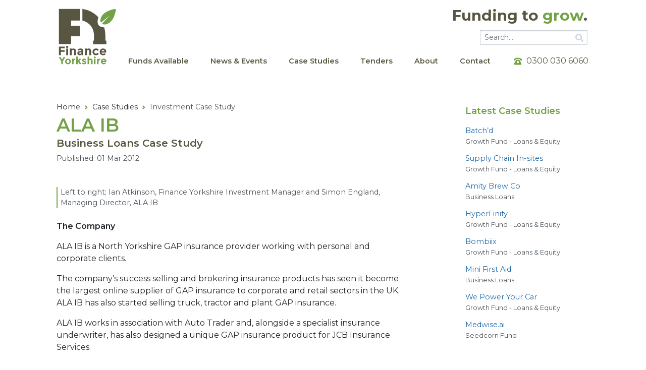

--- FILE ---
content_type: text/html; charset=UTF-8
request_url: https://www.finance-yorkshire.com/case-studies/ala-ib
body_size: 8764
content:
<!doctype html>
<html lang="en">
<head>
      <meta charset="utf-8">

    <title>ALA IB</title>

    
    
    
                                  <link rel="canonical" href="https://www.finance-yorkshire.com/case-studies/ala-ib">
    
    
    <style>
      /* initial load styles */
      html {
        visibility: hidden;
        opacity: 0;
      }
      /* custom styles */
          </style>

    <meta name="viewport" content="width=device-width,initial-scale=1,shrink-to-fit=no">

    <link rel="preconnect" href="https://fonts.googleapis.com">
    <link rel="preconnect" href="https://fonts.gstatic.com" crossorigin>
    <link href="https://fonts.googleapis.com/css2?family=Montserrat:wght@400;600;700&display=swap" rel="stylesheet">
    <link href="/css/fy20251022.css" rel="stylesheet">
    <link rel="icon" type="image/svg+xml" href="/img/fy/favicon.svg">

<!-- Google Tag Manager -->
<script>(function(w,d,s,l,i){w[l]=w[l]||[];w[l].push({'gtm.start':
new Date().getTime(),event:'gtm.js'});var f=d.getElementsByTagName(s)[0],
j=d.createElement(s),dl=l!='dataLayer'?'&l='+l:'';j.async=true;j.src=
'https://www.googletagmanager.com/gtm.js?id='+i+dl;f.parentNode.insertBefore(j,f);
})(window,document,'script','dataLayer','GTM-KJ7M8VKL');</script>
<!-- End Google Tag Manager -->

    
  </head>


<body class="caseStudies">

  <!-- tags (noscript) -->
<!-- Google Tag Manager (noscript) -->
<noscript><iframe src="https://www.googletagmanager.com/ns.html?id=GTM-KJ7M8VKL"
height="0" width="0" style="display:none;visibility:hidden"></iframe></noscript>
<!-- End Google Tag Manager (noscript) -->
  
    <!-- end tags (noscript) -->

  

  
  
  <header>

    <a href="#main" id="skip" class="visually-hidden-focusable position-absolute bg-secondary py-1 px-3 text-white"><span>Skip to main content</span></a>

    <div class="container position-relative pt-4 pt-md-6 pb-2 pb-md-4">

      <div class="d-flex flex-wrap align-items-end justify-content-between">

                        <a class="navbar-logo ml-lg-6 pb-3" href="/">
          <svg xmlns="http://www.w3.org/2000/svg" width="116.32mm" height="116.17mm" viewBox="0 0 329.73 329.3" role="img" class="img-fluid">
  <title>Finance Yorkshire</title><polygon points="128.52 79.08 128.52 15.86 79.25 15.86 22.19 15.86 12.9 15.86 12.9 206.94 79.25 206.94 79.25 164.76 127.23 164.76 127.23 107.12 79.25 107.12 79.25 79.08 128.52 79.08" fill="var(--fy-secondary)"/><path d="M242.19,90.19l46-37.53L247.51,96s7.86,6.72,21.91,3.49,35.87-17.89,45.38-47,8.9-33.78,7.33-35.17-10.47-1.92-33.42,6.46-43.9,23.3-49,47.39C237,84.69,242.19,90.19,242.19,90.19Z" fill="var(--fy-primary)"/><path d="M265.75,188.3c.56-9.4,2.2-47.75-6.58-72.66,0,0-50.2,4.12-31.38-54.66,0,0-29.89-37.18-87-45.1V78.75S204,91.86,204,160.39V188.3h-4.95v19.56h72.39V188.3Z" fill="var(--fy-secondary)"/><path d="M45,220.71v9.18H23.29V240H43.92v9.18H23.29v18.36H12.83V220.71Z" fill="var(--fy-secondary)"/><path d="M53.67,226.9a6,6,0,1,1,4.19,1.71A5.66,5.66,0,0,1,53.67,226.9Zm9.21,40.64H52.83V231.49H62.88Z" fill="var(--fy-secondary)"/><path d="M82.45,247.44v20.1h-10V231.49h10v4a14.05,14.05,0,0,1,10.25-4.62,12.67,12.67,0,0,1,9.54,4q3.86,4,3.86,10.72v21.91h-10V247.17q0-8.31-6.1-8.31A7.33,7.33,0,0,0,84.69,241C83.19,242.49,82.45,244.63,82.45,247.44Z" fill="var(--fy-secondary)"/><path d="M145.83,267.54h-9.45v-4.36a11.83,11.83,0,0,1-9.61,4.9,14.32,14.32,0,0,1-9.62-3.32,11,11,0,0,1-3.88-8.84q0-5.53,4-8.28t11-2.75h7.51v-.2c0-3.84-2-5.76-6.1-5.76a16.6,16.6,0,0,0-5.53,1,17.81,17.81,0,0,0-4.92,2.58l-4.49-6.5A26.87,26.87,0,0,1,131,230.89a16.81,16.81,0,0,1,10.72,3.28q4.16,3.29,4.16,10.39ZM135.71,253.8v-1.74h-6.3q-6,0-6,3.75a3.47,3.47,0,0,0,1.44,3,7,7,0,0,0,4.12,1,7.33,7.33,0,0,0,4.73-1.65A5.33,5.33,0,0,0,135.71,253.8Z" fill="var(--fy-secondary)"/><path d="M165.06,247.44v20.1H155V231.49h10.05v4a14.05,14.05,0,0,1,10.25-4.62,12.67,12.67,0,0,1,9.54,4q3.85,4,3.86,10.72v21.91H178.66V247.17q0-8.31-6.1-8.31A7.33,7.33,0,0,0,167.3,241C165.8,242.49,165.06,244.63,165.06,247.44Z" fill="var(--fy-secondary)"/><path d="M215.1,259.17q5,0,9.05-5l6,6.7q-7,7.23-15.07,7.24a19.52,19.52,0,0,1-13.7-5.13,18.85,18.85,0,0,1,.06-26.87,19.22,19.22,0,0,1,13.44-5.19,21,21,0,0,1,7.87,1.61,19.85,19.85,0,0,1,7,4.76l-5.23,6.83a11.88,11.88,0,0,0-4.25-3.22,12.18,12.18,0,0,0-5-1.14,9.82,9.82,0,0,0-6.8,2.58,9.18,9.18,0,0,0-2.85,7.17,9.09,9.09,0,0,0,2.85,7.14A9.67,9.67,0,0,0,215.1,259.17Z" fill="var(--fy-secondary)"/><path d="M268,262.31a20.11,20.11,0,0,1-14.3,5.77A19,19,0,0,1,240.16,263q-5.35-5.06-5.36-13.57t5.46-13.53a18.42,18.42,0,0,1,12.9-5,18.65,18.65,0,0,1,12.63,4.49q5.19,4.49,5.19,12.33v5.36H244.72a7.17,7.17,0,0,0,3.08,4.82,9.88,9.88,0,0,0,5.9,1.88,11.57,11.57,0,0,0,8.71-3.55Zm-9.64-21.37a7.64,7.64,0,0,0-5.06-1.74,9,9,0,0,0-5.46,1.81A6.84,6.84,0,0,0,245,245.9H260.8A7.17,7.17,0,0,0,258.39,240.94Z" fill="var(--fy-secondary)"/><path d="M34.5,316.49H25.83V301.15L12.38,277.63h9.39l8.4,14.46,8.39-14.46H48L34.5,301.15Z" fill="var(--fy-primary)"/><path d="M78.26,301.54a14.81,14.81,0,0,1-4.5,10.95,15.44,15.44,0,0,1-11.32,4.45,15.41,15.41,0,0,1-11.31-4.45,15.61,15.61,0,0,1,0-21.93,15.36,15.36,0,0,1,11.31-4.48,15.38,15.38,0,0,1,11.32,4.48A14.88,14.88,0,0,1,78.26,301.54Zm-23.24,0a8.56,8.56,0,0,0,2.09,6,7.32,7.32,0,0,0,10.67,0,8.56,8.56,0,0,0,2.09-6,8.69,8.69,0,0,0-2.09-6,7.27,7.27,0,0,0-10.67,0A8.69,8.69,0,0,0,55,301.54Z" fill="var(--fy-primary)"/><path d="M100.17,293.92a6.3,6.3,0,0,0-5.56,2.64,12,12,0,0,0-1.84,7v12.95H84.43V286.58h8.34v3.95a14.14,14.14,0,0,1,4-3.12,11.07,11.07,0,0,1,4.92-1.33l.06,7.84Z" fill="var(--fy-primary)"/><path d="M115.62,316.49h-8.34V275.24h8.34v21.18l9.29-9.9h10.51L124,298.65l11.84,17.84H126L118.35,305l-2.73,2.84Z" fill="var(--fy-primary)"/><path d="M162.27,307.18a8.7,8.7,0,0,1-3.25,7.09,12.59,12.59,0,0,1-8.26,2.67,22,22,0,0,1-6.95-1.2,20.3,20.3,0,0,1-6.5-3.53L141,307a16,16,0,0,0,10,3.61,4.49,4.49,0,0,0,2.56-.64,2,2,0,0,0,.94-1.7,2.43,2.43,0,0,0-1.3-1.94,15,15,0,0,0-3.78-1.67c-1.65-.52-2.91-1-3.79-1.33a20.68,20.68,0,0,1-3-1.62,6.89,6.89,0,0,1-3.39-6.25,8.22,8.22,0,0,1,3.33-6.76,13.6,13.6,0,0,1,8.62-2.61,18.86,18.86,0,0,1,10.57,3.56l-3.12,5.56a13.64,13.64,0,0,0-7.75-2.67c-2.58,0-3.87.7-3.87,2.11a2,2,0,0,0,1.23,1.84,24.68,24.68,0,0,0,4,1.55c1.89.6,3.24,1.05,4,1.37a19.64,19.64,0,0,1,2.86,1.47Q162.26,302.76,162.27,307.18Z" fill="var(--fy-primary)"/><path d="M177,300.37v16.12h-8.34V275.24H177v14.68a11.63,11.63,0,0,1,8.47-3.84,10.57,10.57,0,0,1,7.93,3.34,12.24,12.24,0,0,1,3.22,8.89v18.18h-8.34V300.15c0-4.6-1.68-6.9-5.06-6.9a6.07,6.07,0,0,0-4.36,1.81A7.06,7.06,0,0,0,177,300.37Z" fill="var(--fy-primary)"/><path d="M204.89,282.77a4.9,4.9,0,0,1,3.47-8.37,4.9,4.9,0,1,1,0,9.79A4.69,4.69,0,0,1,204.89,282.77Zm7.64,33.72h-8.34V286.58h8.34Z" fill="var(--fy-primary)"/><path d="M236.16,293.92a6.33,6.33,0,0,0-5.56,2.64,12,12,0,0,0-1.83,7v12.95h-8.34V286.58h8.34v3.95a14,14,0,0,1,4-3.12,11,11,0,0,1,4.92-1.33l.06,7.84Z" fill="var(--fy-primary)"/><path d="M269.19,312.16a16.75,16.75,0,0,1-11.87,4.78,15.74,15.74,0,0,1-11.26-4.2q-4.45-4.2-4.45-11.26t4.53-11.23a15.29,15.29,0,0,1,10.71-4.17,15.51,15.51,0,0,1,10.48,3.72q4.31,3.74,4.31,10.24v4.44h-21.8a5.94,5.94,0,0,0,2.56,4,8.2,8.2,0,0,0,4.89,1.55,9.61,9.61,0,0,0,7.23-2.94Zm-8-17.74A6.34,6.34,0,0,0,257,293a7.49,7.49,0,0,0-4.54,1.51,5.76,5.76,0,0,0-2.39,4h13.12A5.87,5.87,0,0,0,261.18,294.42Z" fill="var(--fy-primary)"/>
</svg>

        </a>
        
        <div class="top-nav pt-4 pe-8 text-end">

          <div class="tagline">Funding to <span class="text-primary">grow</span>.</div>

          <form class="top-nav-search mt-4 d-none d-md-block" action="/search">
            <div class="input-group-inside">
              <label for="q" class="visually-hidden">Go</label><input id="q" name="q" class="form-control form-control-sm form-control-grow" placeholder="Search&hellip;" value="">
              <button class="btn btn-sm btn-search" type="submit">
                <span class="visually-hidden">Go</span>
                <svg aria-hidden="true" focusable="false" role="img" xmlns="http://www.w3.org/2000/svg" viewBox="0 0 512 512"  class="display-block nav-icon">
                  <path fill="currentColor" d="M505 442.7L405.3 343c-4.5-4.5-10.6-7-17-7H372c27.6-35.3 44-79.7 44-128C416 93.1 322.9 0 208 0S0 93.1 0 208s93.1 208 208 208c48.3 0 92.7-16.4 128-44v16.3c0 6.4 2.5 12.5 7 17l99.7 99.7c9.4 9.4 24.6 9.4 33.9 0l28.3-28.3c9.4-9.4 9.4-24.6.1-34zM208 336c-70.7 0-128-57.2-128-128 0-70.7 57.2-128 128-128 70.7 0 128 57.2 128 128 0 70.7-57.2 128-128 128z"/>
                </svg>
              </button>
            </div>
          </form>
        </div>

        <nav class="navbar navbar-main navbar-expand-md navbar-light bg-white py-0 pb-1 flex-grow-1" id="navbar-main">

          <button class="navbar-toggler" id="navbar-open" type="button" aria-controls="navbar-main-collapse" aria-expanded="false" aria-label="Toggle navigation">
            <span class="navbar-toggler-icon"></span>
          </button>

          <div class="offcanvas-collapse flex-grow-1">

            <button type="button" id="navbar-close" class="position-absolute navbar-toggler navbar-toggler-close" aria-controls="navbar-main-collapse" aria-expanded="false" aria-label="Toggle navigation">
              <svg style="background-image:none !important" class="navbar-toggler-icon" aria-hidden="true" focusable="false" role="img" xmlns="http://www.w3.org/2000/svg" viewBox="0 0 320 512">
                <path fill="currentColor" d="M193.94 256L296.5 153.44l21.15-21.15c3.12-3.12 3.12-8.19 0-11.31l-22.63-22.63c-3.12-3.12-8.19-3.12-11.31 0L160 222.06 36.29 98.34c-3.12-3.12-8.19-3.12-11.31 0L2.34 120.97c-3.12 3.12-3.12 8.19 0 11.31L126.06 256 2.34 379.71c-3.12 3.12-3.12 8.19 0 11.31l22.63 22.63c3.12 3.12 8.19 3.12 11.31 0L160 289.94 262.56 392.5l21.15 21.15c3.12 3.12 8.19 3.12 11.31 0l22.63-22.63c3.12-3.12 3.12-8.19 0-11.31L193.94 256z"/>
              </svg>
            </button>


            <div class="d-flex flex-column flex-md-row pt-18 pt-md-0 flex-grow-1 justify-content-between">

              <ul class="navbar-nav align-items-center justify-content-around flex-grow-1 pt-12 pt-md-0 ">
                <li class="nav-item d-block d-md-none">
                    <a class="nav-link py-2 px-4 fw-bold small text-secondary" href="/">Home</a>

                </li>
                <li class="nav-item">
                    <a class="nav-link py-2 px-4 fw-bold small text-secondary" href="/funding">Funds Available</a>

                </li>
                <li class="nav-item">
                    <a class="nav-link py-2 px-4 fw-bold small text-secondary" href="/news-and-events">News &amp; Events</a>

                </li>
                <li class="nav-item">
                        <a class="nav-link py-2 px-4 fw-bold small text-secondary active" href="/case-studies">Case Studies</a>
  
                </li>
                <li class="nav-item">
                    <a class="nav-link py-2 px-4 fw-bold small text-secondary" href="/tenders">Tenders</a>

                </li>
                <li class="nav-item">
                    <a class="nav-link py-2 px-4 fw-bold small text-secondary" href="/about">About</a>

                </li>
                <li class="nav-item">
                    <a class="nav-link py-2 px-4 fw-bold small text-secondary" href="/contact">Contact</a>

                </li>
              </ul>

              <div class="d-block d-md-none my-8">
                <div class="divider d-flex align-items-center justify-content-center w-100" role="separator">
  <div class="divider-line"></div>
  <svg aria-hidden="true" focusable="false" role="img" xmlns="http://www.w3.org/2000/svg" width="22.94" height="22.87" viewBox="0 0 22.94 22.87" class="divider-icon">
    <path d="M.89,20.09,13.43,9.86,2.34,21.67a7,7,0,0,0,6,1c3.84-.89,9.79-4.88,12.38-12.82S23.12.6,22.69.22,19.83-.3,13.57,2,1.6,8.33.21,14.9C-.53,18.59.89,20.09.89,20.09Z" fill="var(--fy-primary)"/>
  </svg>
  <div class="divider-line"></div>
</div>
              </div>

              <div class="nav-item text-secondary d-flex d-md-none d-lg-flex justify-content-start justify-content-md-end align-items-center ps-4 ps-8 ps-xl-12">

                <svg aria-hidden="true" focusable="false" role="img" xmlns="http://www.w3.org/2000/svg" viewBox="0 0 512 512" class="pe-4 d-none d-md-block nav-icon">
                  <path fill="var(--fy-primary)" d="M370.43 192.25A64 64 0 0 0 314.86 160H197.14a64 64 0 0 0-55.57 32.25L36.22 376.62A32 32 0 0 0 32 392.5V448a32 32 0 0 0 32 32h384a32 32 0 0 0 32-32v-55.5a32 32 0 0 0-4.22-15.88zM256 384a72 72 0 1 1 72-72 72 72 0 0 1-72 72zm250.18-261C436.76 65 347.38 32 256 32S75.24 65 5.82 123A16.45 16.45 0 0 0 0 135.64V192a16 16 0 0 0 16 16h70.11a16 16 0 0 0 14.31-8.85L128 128c39.9-17.28 83.2-24 128-24 44.77 0 88.07 6.72 128 24l27.58 71.15a16 16 0 0 0 14.31 8.85H496a16 16 0 0 0 16-16v-56.36a16.45 16.45 0 0 0-5.82-12.64z"/>
                </svg>

                <div class="text-center text-md-left w-100"><span class="d-md-none">Phone: </span>0300 030 6060</div>

              </div>

              <div class="nav-item d-block d-md-none ps-4 ps-8 ps-xl-12 text-center text-md-left">

                <a href="mailto:info@finance-yorkshire.com">info@finance-yorkshire.com</a>

              </div>
            </div>

          </div>
        </nav>

      </div>

    </div>


  </header>

  <main id="main" role="main">
    
      <div class="container-xxl px-0 px-xxl-6 hero">
      <div class="col-12 position-relative">

                          <img src="/img/slim-hero/_slimHero/case-studies-iStock-841292830@2x.jpg" alt="" width="1600" height="258" class="img-fluid hero-img">
        
      </div>
    </div>
  
  
  <div class="container pt-12 pt-md-16">

    <div class="row justify-content-between">

      <div class="col-12 col-md-8">

        <nav aria-label="breadcrumb">
          <ol class="breadcrumb">
            <li class="breadcrumb-item"><a href="/">Home</a></li>
            <li class="breadcrumb-item"><a href="/case-studies">Case Studies</a></li>
            <li class="breadcrumb-item active" aria-current="page">Investment Case Study</li>
          </ol>
        </nav>

        <div class="page-content">

          <h1 class="mb-0"><span class="caps">ALA</span> <span class="caps">IB</span></h1>
                      <h2 class="hsub">Business Loans Case Study</h2>
          
          <div class="article-date text-gray small mb-8">Published: 01 Mar 2012</div>

          
            
                          <figure class="article-image mb-12">
                <img class="img-fluid" src="/img/case-study/_article/ala-ib-4-25.jpg" alt="" width="3000" height="2000" aria-labelled-by="article-image-caption">
                <figcaption class="small text-gray text-start ps-3 mt-3 border-start border-2 border-primary" id="article-image-caption">Left to right; Ian Atkinson, Finance Yorkshire Investment Manager and Simon England, Managing Director, <span class="caps">ALA</span>&nbsp;<span class="caps">IB</span></figcaption>
              </figure>
            
          
          <p>
	<b>The Company</b></p>
<p>
	ALA IB is a North Yorkshire GAP insurance provider working with personal and corporate clients.</p>
<p>
	The company’s success selling and brokering insurance products has seen it become the largest online supplier of GAP insurance to corporate and retail sectors in the UK. ALA IB has also started selling truck, tractor and plant GAP insurance.</p>
<p>
	ALA IB works in association with Auto Trader and, alongside a specialist insurance underwriter, has also designed a unique GAP insurance product for JCB Insurance Services.</p>
<p>
	ALA IB has become the first Malton-based company to receive an investment from Finance Yorkshire.</p>
<p>
	<b>The Challenge</b></p>
<p>
	Managing Director Simon England said: “We were being approached by large insurance brokers who wanted to supply our new truck, tractor and plant GAP insurance products to their own commercial clients and were aware that this would be a good route to market.</p>
<p>
	“However, like many companies, we found access to the finance required to support our growth extremely difficult.”</p>
<p>
	<b>The Solution</b></p>
<p>
	In order to develop the company further, Managing Director Simon England turned to Finance Yorkshire to help.</p>
<p>
	“Finance Yorkshire understand the issues facing developing companies and their requirements – especially in rural areas like ours where historically that support hasn’t been so easy to come by,” said Simon.</p>
<p>
	“After a series of knock-backs trying to access funding, knowing that ALA IB fitted the profile for Finance Yorkshire and that they believed in the company’s vision gave us extra confidence that we were on the right track with our business plan.</p>
<p>
	“The funding has helped us to develop a leaner and much more cost-effective approach.”<br />
	 </p>
<p>
	<b>The Investment Rationale</b></p>
<p>
	Finance Yorkshire Investment Manager Ian Atkinson said: “ALA IB is an experienced and established business looking to expand and they fitted our exact profile for the type of fast-growing rural businesses across North Yorkshire that we are keen to invest in.</p>
<p>
	“It is also encouraging to hear that our support will help them not only create jobs for local people but keep this growing business, which is increasingly working on a national scale, right here in the region.”</p>
<p>
	<b>Future Expectations</b></p>
<p>
	ALA IB is now creating a Business Development role within the company and is looking to fill the new vacancy in the first quarter of this year.</p>
<p>
	The funding will also enable ALA IB to develop new online systems, as well as being used for a marketing campaign and initial cashflow to set up more commercial contracts with large insurance brokers.</p>
<p>
	Said Simon: “In the first two months of this year we are expecting turnover to be up 60 per cent compared with the same period in 2011 which will enable us to drive the growth forward, as well as diversify and add to our insurance product portfolio.</p>
<p>
	“We can now really explore the commercial market and in the next three years we expect to create up to five more jobs, which will in turn help us keep the business here in Malton.” </p>

                              
                      <p><b>Note:</b> this case study is from Finance Yorkshire’s previous fund. Read more <a href="/about">about Finance Yorkshire</a></p>
          
        </div>

      </div>


      <div class="col-12 col-md-3">

        <div class="mt-4">

                    
            <h2 class="h4 mb-8">Latest Case Studies</h2>
            <ul class="list-unstyled">

            
              
                              <li class="mb-6">
                  <a class="text-decoration-none small" href="https://www.finance-yorkshire.com/case-studies/batchd">Batch’d</a><br>
                                      <div class="xsmall text-gray">Growth Fund - Loans &amp; Equity</div>
                                  </li>
              
            
              
                              <li class="mb-6">
                  <a class="text-decoration-none small" href="https://www.finance-yorkshire.com/case-studies/supply-chain-in-sites">Supply Chain&nbsp;In-sites</a><br>
                                      <div class="xsmall text-gray">Growth Fund - Loans &amp; Equity</div>
                                  </li>
              
            
              
                              <li class="mb-6">
                  <a class="text-decoration-none small" href="https://www.finance-yorkshire.com/case-studies/amity-brew-co">Amity Brew&nbsp;Co</a><br>
                                      <div class="xsmall text-gray">Business Loans</div>
                                  </li>
              
            
              
                              <li class="mb-6">
                  <a class="text-decoration-none small" href="https://www.finance-yorkshire.com/case-studies/hyperfinity">HyperFinity</a><br>
                                      <div class="xsmall text-gray">Growth Fund - Loans &amp; Equity</div>
                                  </li>
              
            
              
                              <li class="mb-6">
                  <a class="text-decoration-none small" href="https://www.finance-yorkshire.com/case-studies/bombiix">Bombiix</a><br>
                                      <div class="xsmall text-gray">Growth Fund - Loans &amp; Equity</div>
                                  </li>
              
            
              
                              <li class="mb-6">
                  <a class="text-decoration-none small" href="https://www.finance-yorkshire.com/case-studies/mini-first-aid">Mini First&nbsp;Aid</a><br>
                                      <div class="xsmall text-gray">Business Loans</div>
                                  </li>
              
            
              
                              <li class="mb-6">
                  <a class="text-decoration-none small" href="https://www.finance-yorkshire.com/case-studies/we-power-your-car">We Power Your&nbsp;Car</a><br>
                                      <div class="xsmall text-gray">Growth Fund - Loans &amp; Equity</div>
                                  </li>
              
            
              
                              <li class="mb-6">
                  <a class="text-decoration-none small" href="https://www.finance-yorkshire.com/case-studies/medwise-ai">Medwise​.ai</a><br>
                                      <div class="xsmall text-gray">Seedcorn Fund</div>
                                  </li>
              
            
                  </div>


      </div>

    </div>

  </div>

  </main>

  
  <footer class="bg-secondary pb-17 mt-18">

    <div class="container-fluid" style="background:#E9E8E0">

      <div class="container pt-8 pb-16">
        <div class="row">
          <div class="col-12 text-center">
            <div class="divider d-flex align-items-center justify-content-center w-100" role="separator">
  <div class="divider-line"></div>
  <svg aria-hidden="true" focusable="false" role="img" xmlns="http://www.w3.org/2000/svg" width="22.94" height="22.87" viewBox="0 0 22.94 22.87" class="divider-icon">
    <path d="M.89,20.09,13.43,9.86,2.34,21.67a7,7,0,0,0,6,1c3.84-.89,9.79-4.88,12.38-12.82S23.12.6,22.69.22,19.83-.3,13.57,2,1.6,8.33.21,14.9C-.53,18.59.89,20.09.89,20.09Z" fill="var(--fy-primary)"/>
  </svg>
  <div class="divider-line"></div>
</div>
            <div class="pt-4 pb-6 lead fw-bold text-secondary">
              Subscribe to the Finance Yorkshire newsletter
            </div>
          </div>

          <div class="col-12">
            <form action="https://finance-yorkshire.us20.list-manage.com/subscribe/post?u=2371e96834a3c57e39bbb5b63&amp;id=4cd380959c&amp;f_id=00ee5ceef0" method="post" id="mc-embedded-subscribe-form" name="mc-embedded-subscribe-form" class="validate" target="_self" novalidate="">
              <div class="input-group justify-content-center">
                <input class="required email form-control max-width-md-35" type="email" name="EMAIL" id="mce-EMAIL" required="" value="" placeholder="Your email">
                <label for="mce-EMAIL" class="visually-hidden">Your email</label>
              <div style="position: absolute; left: -5000px;" aria-hidden="true">
                <input type="text" name="b_2371e96834a3c57e39bbb5b63_4cd380959c" tabindex="-1" value="">
          </div>
                <input type="submit" name="subscribe" id="mc-embedded-subscribe" class="btn btn-blue" value="Subscribe">
              </div>
              <div id="mce-responses" class="clear foot">
                <div class="response" id="mce-error-response" style="display: none;"></div>
                <div class="response" id="mce-success-response" style="display: none;"></div>
              </div>
            </form>
          </div>

        </div>
      </div>

    </div>

    <div class="container pt-17">

      <div class="row">
        <div class="col-12 col-md-7">

          <div class="d-flex align-items-center flex-column flex-md-row">

            <div class="footer-logo mb-8 mb-md-0">
              <svg xmlns="http://www.w3.org/2000/svg" width="116.32mm" height="116.17mm" viewBox="0 0 329.73 329.3" role="img" class="img-fluid">
  <title>Finance Yorkshire</title><polygon points="128.52 79.08 128.52 15.86 79.25 15.86 22.19 15.86 12.9 15.86 12.9 206.94 79.25 206.94 79.25 164.76 127.23 164.76 127.23 107.12 79.25 107.12 79.25 79.08 128.52 79.08" fill="#fff"/><path d="M242.19,90.19l46-37.53L247.51,96s7.86,6.72,21.91,3.49,35.87-17.89,45.38-47,8.9-33.78,7.33-35.17-10.47-1.92-33.42,6.46-43.9,23.3-49,47.39C237,84.69,242.19,90.19,242.19,90.19Z" fill="#fff"/><path d="M265.75,188.3c.56-9.4,2.2-47.75-6.58-72.66,0,0-50.2,4.12-31.38-54.66,0,0-29.89-37.18-87-45.1V78.75S204,91.86,204,160.39V188.3h-4.95v19.56h72.39V188.3Z" fill="#fff"/><path d="M45,220.71v9.18H23.29V240H43.92v9.18H23.29v18.36H12.83V220.71Z" fill="#fff"/><path d="M53.67,226.9a6,6,0,1,1,4.19,1.71A5.66,5.66,0,0,1,53.67,226.9Zm9.21,40.64H52.83V231.49H62.88Z" fill="#fff"/><path d="M82.45,247.44v20.1h-10V231.49h10v4a14.05,14.05,0,0,1,10.25-4.62,12.67,12.67,0,0,1,9.54,4q3.86,4,3.86,10.72v21.91h-10V247.17q0-8.31-6.1-8.31A7.33,7.33,0,0,0,84.69,241C83.19,242.49,82.45,244.63,82.45,247.44Z" fill="#fff"/><path d="M145.83,267.54h-9.45v-4.36a11.83,11.83,0,0,1-9.61,4.9,14.32,14.32,0,0,1-9.62-3.32,11,11,0,0,1-3.88-8.84q0-5.53,4-8.28t11-2.75h7.51v-.2c0-3.84-2-5.76-6.1-5.76a16.6,16.6,0,0,0-5.53,1,17.81,17.81,0,0,0-4.92,2.58l-4.49-6.5A26.87,26.87,0,0,1,131,230.89a16.81,16.81,0,0,1,10.72,3.28q4.16,3.29,4.16,10.39ZM135.71,253.8v-1.74h-6.3q-6,0-6,3.75a3.47,3.47,0,0,0,1.44,3,7,7,0,0,0,4.12,1,7.33,7.33,0,0,0,4.73-1.65A5.33,5.33,0,0,0,135.71,253.8Z" fill="#fff"/><path d="M165.06,247.44v20.1H155V231.49h10.05v4a14.05,14.05,0,0,1,10.25-4.62,12.67,12.67,0,0,1,9.54,4q3.85,4,3.86,10.72v21.91H178.66V247.17q0-8.31-6.1-8.31A7.33,7.33,0,0,0,167.3,241C165.8,242.49,165.06,244.63,165.06,247.44Z" fill="#fff"/><path d="M215.1,259.17q5,0,9.05-5l6,6.7q-7,7.23-15.07,7.24a19.52,19.52,0,0,1-13.7-5.13,18.85,18.85,0,0,1,.06-26.87,19.22,19.22,0,0,1,13.44-5.19,21,21,0,0,1,7.87,1.61,19.85,19.85,0,0,1,7,4.76l-5.23,6.83a11.88,11.88,0,0,0-4.25-3.22,12.18,12.18,0,0,0-5-1.14,9.82,9.82,0,0,0-6.8,2.58,9.18,9.18,0,0,0-2.85,7.17,9.09,9.09,0,0,0,2.85,7.14A9.67,9.67,0,0,0,215.1,259.17Z" fill="#fff"/><path d="M268,262.31a20.11,20.11,0,0,1-14.3,5.77A19,19,0,0,1,240.16,263q-5.35-5.06-5.36-13.57t5.46-13.53a18.42,18.42,0,0,1,12.9-5,18.65,18.65,0,0,1,12.63,4.49q5.19,4.49,5.19,12.33v5.36H244.72a7.17,7.17,0,0,0,3.08,4.82,9.88,9.88,0,0,0,5.9,1.88,11.57,11.57,0,0,0,8.71-3.55Zm-9.64-21.37a7.64,7.64,0,0,0-5.06-1.74,9,9,0,0,0-5.46,1.81A6.84,6.84,0,0,0,245,245.9H260.8A7.17,7.17,0,0,0,258.39,240.94Z" fill="#fff"/><path d="M34.5,316.49H25.83V301.15L12.38,277.63h9.39l8.4,14.46,8.39-14.46H48L34.5,301.15Z" fill="#fff"/><path d="M78.26,301.54a14.81,14.81,0,0,1-4.5,10.95,15.44,15.44,0,0,1-11.32,4.45,15.41,15.41,0,0,1-11.31-4.45,15.61,15.61,0,0,1,0-21.93,15.36,15.36,0,0,1,11.31-4.48,15.38,15.38,0,0,1,11.32,4.48A14.88,14.88,0,0,1,78.26,301.54Zm-23.24,0a8.56,8.56,0,0,0,2.09,6,7.32,7.32,0,0,0,10.67,0,8.56,8.56,0,0,0,2.09-6,8.69,8.69,0,0,0-2.09-6,7.27,7.27,0,0,0-10.67,0A8.69,8.69,0,0,0,55,301.54Z" fill="#fff"/><path d="M100.17,293.92a6.3,6.3,0,0,0-5.56,2.64,12,12,0,0,0-1.84,7v12.95H84.43V286.58h8.34v3.95a14.14,14.14,0,0,1,4-3.12,11.07,11.07,0,0,1,4.92-1.33l.06,7.84Z" fill="#fff"/><path d="M115.62,316.49h-8.34V275.24h8.34v21.18l9.29-9.9h10.51L124,298.65l11.84,17.84H126L118.35,305l-2.73,2.84Z" fill="#fff"/><path d="M162.27,307.18a8.7,8.7,0,0,1-3.25,7.09,12.59,12.59,0,0,1-8.26,2.67,22,22,0,0,1-6.95-1.2,20.3,20.3,0,0,1-6.5-3.53L141,307a16,16,0,0,0,10,3.61,4.49,4.49,0,0,0,2.56-.64,2,2,0,0,0,.94-1.7,2.43,2.43,0,0,0-1.3-1.94,15,15,0,0,0-3.78-1.67c-1.65-.52-2.91-1-3.79-1.33a20.68,20.68,0,0,1-3-1.62,6.89,6.89,0,0,1-3.39-6.25,8.22,8.22,0,0,1,3.33-6.76,13.6,13.6,0,0,1,8.62-2.61,18.86,18.86,0,0,1,10.57,3.56l-3.12,5.56a13.64,13.64,0,0,0-7.75-2.67c-2.58,0-3.87.7-3.87,2.11a2,2,0,0,0,1.23,1.84,24.68,24.68,0,0,0,4,1.55c1.89.6,3.24,1.05,4,1.37a19.64,19.64,0,0,1,2.86,1.47Q162.26,302.76,162.27,307.18Z" fill="#fff"/><path d="M177,300.37v16.12h-8.34V275.24H177v14.68a11.63,11.63,0,0,1,8.47-3.84,10.57,10.57,0,0,1,7.93,3.34,12.24,12.24,0,0,1,3.22,8.89v18.18h-8.34V300.15c0-4.6-1.68-6.9-5.06-6.9a6.07,6.07,0,0,0-4.36,1.81A7.06,7.06,0,0,0,177,300.37Z" fill="#fff"/><path d="M204.89,282.77a4.9,4.9,0,0,1,3.47-8.37,4.9,4.9,0,1,1,0,9.79A4.69,4.69,0,0,1,204.89,282.77Zm7.64,33.72h-8.34V286.58h8.34Z" fill="#fff"/><path d="M236.16,293.92a6.33,6.33,0,0,0-5.56,2.64,12,12,0,0,0-1.83,7v12.95h-8.34V286.58h8.34v3.95a14,14,0,0,1,4-3.12,11,11,0,0,1,4.92-1.33l.06,7.84Z" fill="#fff"/><path d="M269.19,312.16a16.75,16.75,0,0,1-11.87,4.78,15.74,15.74,0,0,1-11.26-4.2q-4.45-4.2-4.45-11.26t4.53-11.23a15.29,15.29,0,0,1,10.71-4.17,15.51,15.51,0,0,1,10.48,3.72q4.31,3.74,4.31,10.24v4.44h-21.8a5.94,5.94,0,0,0,2.56,4,8.2,8.2,0,0,0,4.89,1.55,9.61,9.61,0,0,0,7.23-2.94Zm-8-17.74A6.34,6.34,0,0,0,257,293a7.49,7.49,0,0,0-4.54,1.51,5.76,5.76,0,0,0-2.39,4h13.12A5.87,5.87,0,0,0,261.18,294.42Z" fill="#fff"/>
</svg>

            </div>

            <div class="footer-company ms-8 text-center text-md-start">
              <div class="text-white small mb-4 mb-md-1 mx-8 mx-md-0"><span class="numbers">1</span> Capitol Court, Capitol Business Park, Dodworth, Barnsley, <span class="caps">S<span class="numbers">75</span></span>&nbsp;<span class="caps"><span class="numbers">3</span>TZ</span></div>
              <div class="text-white small mb-4 mb-md-1">Phone: 0300 030 6060</div>
              <div class="text-white small mb-4 mb-md-1">Email: <a class="text-white" href="mailto:info@finance-yorkshire.com">info@finance-yorkshire.com</a></div>
            </div>

          </div>

        </div>

        <div class="col-12 col-md-5 text-center text-md-end">

          <ul class="list-unstyled list-inline mt-12 me-md-6">
            <li class="list-inline-item">
              <a href="https://twitter.com/financeyorks" class="p-1 d-inline-block me-2">
                <svg class="img-fluid"  style="height:2.5rem;width:auto" width="24" height="24" viewBox="0 0 24 24" xmlns="http://www.w3.org/2000/svg" focusable="false">
                  <title>Twitter</title>
                  <path d="M18.244 2.25h3.308l-7.227 8.26 8.502 11.24H16.17l-5.214-6.817L4.99 21.75H1.68l7.73-8.835L1.254 2.25H8.08l4.713 6.231zm-1.161 17.52h1.833L7.084 4.126H5.117z" fill="#fff"></path></svg>
              </a>
            </li>
            <li class="list-inline-item">
              <a href="https://www.linkedin.com/company/finance-yorkshire-limited/" class="p-1 d-inline-block me-2">
                <svg class="img-fluid" style="height:2.5rem;width:auto" width="24" height="24" viewBox="0 0 24 24" xmlns="http://www.w3.org/2000/svg" focusable="false">
                  <title>LinkedIn</title>
                  <path d="M20.5 2h-17A1.5 1.5 0 002 3.5v17A1.5 1.5 0 003.5 22h17a1.5 1.5 0 001.5-1.5v-17A1.5 1.5 0 0020.5 2zM8 19H5v-9h3zM6.5 8.25A1.75 1.75 0 118.3 6.5a1.78 1.78 0 01-1.8 1.75zM19 19h-3v-4.74c0-1.42-.6-1.93-1.38-1.93A1.74 1.74 0 0013 14.19a.66.66 0 000 .14V19h-3v-9h2.9v1.3a3.11 3.11 0 012.7-1.4c1.55 0 3.36.86 3.36 3.66z" fill="#fff"></path></svg>
              </a>
            </li>
          </ul>

        </div>
      </div>

      <div class="mt-17 xsmall text-white text-center text-md-start">
        ©2026 Finance Yorkshire Investments Ltd. All rights reserved. Company Reg No:&nbsp;07075478. <a href="/privacy" class="text-light">Privacy Policy</a>, <a href="/cookie-policy" class="text-light">Cookie Policy</a>, <a href="/legal-statement" class="text-light">Legal Statement</a>
      </div>

    </div>
  </footer>

  <script src="/js/bootstrap.bundle.min.js"></script>
  <script>
    (function () {
      'use strict'

      document.querySelector('#navbar-open').addEventListener('click', function () {
        document.querySelector('.offcanvas-collapse').classList.toggle('open')
      });
      document.querySelector('#navbar-close').addEventListener('click', function () {
        document.querySelector('.offcanvas-collapse').classList.toggle('open')
      });
    })();
  </script>

    
</body>
</html>




--- FILE ---
content_type: text/css
request_url: https://www.finance-yorkshire.com/css/fy20251022.css
body_size: 41241
content:
@charset "UTF-8";
:root {
  --fy-blue: #1E68A8;
  --fy-indigo: #6610f2;
  --fy-purple: #6f42c1;
  --fy-brown: #585640;
  --fy-red: #dc3545;
  --fy-orange: #fd7e14;
  --fy-yellow: #ffc107;
  --fy-green: #198754;
  --fy-teal: #20c997;
  --fy-lime: #73A145;
  --fy-white: #fff;
  --fy-gray: #6c757d;
  --fy-gray-dark: #343a40;
  --fy-gray-100: #f8f9fa;
  --fy-gray-200: #e9ecef;
  --fy-gray-300: #dee2e6;
  --fy-gray-400: #ced4da;
  --fy-gray-500: #adb5bd;
  --fy-gray-600: #6c757d;
  --fy-gray-700: #495057;
  --fy-gray-800: #343a40;
  --fy-gray-900: #212529;
  --fy-primary: #73A145;
  --fy-secondary: #585640;
  --fy-blue: #1E68A8;
  --fy-success: #198754;
  --fy-info: #585640;
  --fy-warning: #ffc107;
  --fy-danger: #dc3545;
  --fy-light: #f8f9fa;
  --fy-dark: #212529;
  --fy-gray: #495057;
  --fy-white: #fff;
  --fy-primary-rgb: 115, 161, 69;
  --fy-secondary-rgb: 88, 86, 64;
  --fy-blue-rgb: 30, 104, 168;
  --fy-success-rgb: 25, 135, 84;
  --fy-info-rgb: 88, 86, 64;
  --fy-warning-rgb: 255, 193, 7;
  --fy-danger-rgb: 220, 53, 69;
  --fy-light-rgb: 248, 249, 250;
  --fy-dark-rgb: 33, 37, 41;
  --fy-gray-rgb: 73, 80, 87;
  --fy-white-rgb: 255, 255, 255;
  --fy-white-rgb: 255, 255, 255;
  --fy-black-rgb: 0, 0, 0;
  --fy-body-rgb: 33, 37, 41;
  --fy-font-sans-serif: "Montserrat", system-ui, -apple-system, "Segoe UI", Roboto, "Helvetica Neue", Arial, "Noto Sans", "Liberation Sans", sans-serif, "Apple Color Emoji", "Segoe UI Emoji", "Segoe UI Symbol", "Noto Color Emoji";
  --fy-font-monospace: SFMono-Regular, Menlo, Monaco, Consolas, "Liberation Mono", "Courier New", monospace;
  --fy-gradient: linear-gradient(180deg, rgba(255, 255, 255, 0.15), rgba(255, 255, 255, 0));
  --fy-body-font-family: var(--fy-font-sans-serif);
  --fy-body-font-size: 1rem;
  --fy-body-font-weight: 400;
  --fy-body-line-height: 1.5;
  --fy-body-color: #212529;
  --fy-body-bg: #fff;
}

.accordion-button {
  position: relative;
  display: flex;
  align-items: center;
  width: 100%;
  padding: 1rem 1.25rem;
  font-size: 1rem;
  color: #212529;
  text-align: left;
  background-color: #fff;
  border: 0;
  overflow-anchor: none;
  transition: color 0.15s ease-in-out, background-color 0.15s ease-in-out, border-color 0.15s ease-in-out, box-shadow 0.15s ease-in-out, border-radius 0.15s ease;
}
@media (prefers-reduced-motion: reduce) {
  .accordion-button {
    transition: none;
  }
}
.accordion-button:not(.collapsed) {
  color: #68913e;
  background-color: #f1f6ec;
  box-shadow: inset 0 -1px 0 rgba(0, 0, 0, 0.125);
}
.accordion-button:not(.collapsed)::after {
  background-image: url("data:image/svg+xml,%3csvg xmlns='http://www.w3.org/2000/svg' viewBox='0 0 16 16' fill='%2368913e'%3e%3cpath fill-rule='evenodd' d='M1.646 4.646a.5.5 0 0 1 .708 0L8 10.293l5.646-5.647a.5.5 0 0 1 .708.708l-6 6a.5.5 0 0 1-.708 0l-6-6a.5.5 0 0 1 0-.708z'/%3e%3c/svg%3e");
  transform: rotate(-180deg);
}
.accordion-button::after {
  flex-shrink: 0;
  width: 1.25rem;
  height: 1.25rem;
  margin-left: auto;
  content: "";
  background-image: url("data:image/svg+xml,%3csvg xmlns='http://www.w3.org/2000/svg' viewBox='0 0 16 16' fill='%23212529'%3e%3cpath fill-rule='evenodd' d='M1.646 4.646a.5.5 0 0 1 .708 0L8 10.293l5.646-5.647a.5.5 0 0 1 .708.708l-6 6a.5.5 0 0 1-.708 0l-6-6a.5.5 0 0 1 0-.708z'/%3e%3c/svg%3e");
  background-repeat: no-repeat;
  background-size: 1.25rem;
  transition: transform 0.2s ease-in-out;
}
@media (prefers-reduced-motion: reduce) {
  .accordion-button::after {
    transition: none;
  }
}
.accordion-button:hover {
  z-index: 2;
}
.accordion-button:focus {
  z-index: 3;
  border-color: #b9d0a2;
  outline: 0;
  box-shadow: 0 0 0 0.25rem rgba(115, 161, 69, 0.25);
}

.accordion-header {
  margin-bottom: 0;
}

.accordion-item {
  background-color: #fff;
  border: 1px solid rgba(0, 0, 0, 0.125);
}
.accordion-item:not(:first-of-type) {
  border-top: 0;
}
.accordion-body {
  padding: 1rem 1.25rem;
}

.accordion-flush .accordion-collapse {
  border-width: 0;
}
.accordion-flush .accordion-item {
  border-right: 0;
  border-left: 0;
}
.accordion-flush .accordion-item:first-child {
  border-top: 0;
}
.accordion-flush .accordion-item:last-child {
  border-bottom: 0;
}
.alert {
  position: relative;
  padding: 1rem 1rem;
  margin-bottom: 1rem;
  border: 1px solid transparent;
}

.alert-heading {
  color: inherit;
}

.alert-link {
  font-weight: 600;
}

.alert-dismissible {
  padding-right: 3rem;
}
.alert-dismissible .btn-close {
  position: absolute;
  top: 0;
  right: 0;
  z-index: 2;
  padding: 1.25rem 1rem;
}

.alert-primary {
  color: #456129;
  background-color: #e3ecda;
  border-color: #d5e3c7;
}
.alert-primary .alert-link {
  color: #374e21;
}

.alert-secondary {
  color: #353426;
  background-color: #deddd9;
  border-color: #cdccc6;
}
.alert-secondary .alert-link {
  color: #2a2a1e;
}

.alert-blue {
  color: #123e65;
  background-color: #d2e1ee;
  border-color: #bcd2e5;
}
.alert-blue .alert-link {
  color: #0e3251;
}

.alert-success {
  color: #0f5132;
  background-color: #d1e7dd;
  border-color: #badbcc;
}
.alert-success .alert-link {
  color: #0c4128;
}

.alert-info {
  color: #353426;
  background-color: #deddd9;
  border-color: #cdccc6;
}
.alert-info .alert-link {
  color: #2a2a1e;
}

.alert-warning {
  color: #664d03;
  background-color: #fff3cd;
  border-color: #ffecb5;
}
.alert-warning .alert-link {
  color: #523e02;
}

.alert-danger {
  color: #842029;
  background-color: #f8d7da;
  border-color: #f5c2c7;
}
.alert-danger .alert-link {
  color: #6a1a21;
}

.alert-light {
  color: #636464;
  background-color: #fefefe;
  border-color: #fdfdfe;
}
.alert-light .alert-link {
  color: #4f5050;
}

.alert-dark {
  color: #141619;
  background-color: #d3d3d4;
  border-color: #bcbebf;
}
.alert-dark .alert-link {
  color: #101214;
}

.alert-gray {
  color: #2c3034;
  background-color: #dbdcdd;
  border-color: #c8cbcd;
}
.alert-gray .alert-link {
  color: #23262a;
}

.alert-white {
  color: #666666;
  background-color: white;
  border-color: white;
}
.alert-white .alert-link {
  color: #525252;
}

.badge {
  display: inline-block;
  padding: 0.35em 0.65em;
  font-size: 0.75em;
  font-weight: 600;
  line-height: 1;
  color: #fff;
  text-align: center;
  white-space: nowrap;
  vertical-align: baseline;
}
.badge:empty {
  display: none;
}

.btn .badge {
  position: relative;
  top: -1px;
}

.breadcrumb {
  display: flex;
  flex-wrap: wrap;
  padding: 0 0;
  margin-bottom: 0.25rem;
  list-style: none;
}

.breadcrumb-item + .breadcrumb-item {
  padding-left: 0.5rem;
}
.breadcrumb-item + .breadcrumb-item::before {
  float: left;
  padding-right: 0.5rem;
  color: #73A145;
  content: var(--fy-breadcrumb-divider, url("data:image/svg+xml,%3Csvg xmlns='http://www.w3.org/2000/svg' width='8' height='8'%3E%3Cpath d='M2.5 0L1 1.5 3.5 4 1 6.5 2.5 8l4-4-4-4z' fill='%2373A145'/%3E%3C/svg%3E")) /* rtl: var(--fy-breadcrumb-divider, url("data:image/svg+xml,%3Csvg xmlns='http://www.w3.org/2000/svg' width='8' height='8'%3E%3Cpath d='M2.5 0L1 1.5 3.5 4 1 6.5 2.5 8l4-4-4-4z' fill='%2373A145'/%3E%3C/svg%3E")) */;
}
.breadcrumb-item.active {
  color: #495057;
}

.btn-group,
.btn-group-vertical {
  position: relative;
  display: inline-flex;
  vertical-align: middle;
}
.btn-group > .btn,
.btn-group-vertical > .btn {
  position: relative;
  flex: 1 1 auto;
}
.btn-group > .btn-check:checked + .btn,
.btn-group > .btn-check:focus + .btn,
.btn-group > .btn:hover,
.btn-group > .btn:focus,
.btn-group > .btn:active,
.btn-group > .btn.active,
.btn-group-vertical > .btn-check:checked + .btn,
.btn-group-vertical > .btn-check:focus + .btn,
.btn-group-vertical > .btn:hover,
.btn-group-vertical > .btn:focus,
.btn-group-vertical > .btn:active,
.btn-group-vertical > .btn.active {
  z-index: 1;
}

.btn-toolbar {
  display: flex;
  flex-wrap: wrap;
  justify-content: flex-start;
}
.btn-toolbar .input-group {
  width: auto;
}

.btn-group > .btn:not(:first-child),
.btn-group > .btn-group:not(:first-child) {
  margin-left: -1px;
}
.dropdown-toggle-split {
  padding-right: 0.5625rem;
  padding-left: 0.5625rem;
}
.dropdown-toggle-split::after, .dropup .dropdown-toggle-split::after, .dropend .dropdown-toggle-split::after {
  margin-left: 0;
}
.dropstart .dropdown-toggle-split::before {
  margin-right: 0;
}

.btn-sm + .dropdown-toggle-split, .btn-group-sm > .btn + .dropdown-toggle-split {
  padding-right: 0.375rem;
  padding-left: 0.375rem;
}

.btn-lg + .dropdown-toggle-split, .btn-group-lg > .btn + .dropdown-toggle-split {
  padding-right: 0.75rem;
  padding-left: 0.75rem;
}

.btn-group.show .dropdown-toggle {
  box-shadow: inset 0 3px 5px rgba(0, 0, 0, 0.125);
}
.btn-group.show .dropdown-toggle.btn-link {
  box-shadow: none;
}

.btn-group-vertical {
  flex-direction: column;
  align-items: flex-start;
  justify-content: center;
}
.btn-group-vertical > .btn,
.btn-group-vertical > .btn-group {
  width: 100%;
}
.btn-group-vertical > .btn:not(:first-child),
.btn-group-vertical > .btn-group:not(:first-child) {
  margin-top: -1px;
}
.btn {
  display: inline-block;
  font-weight: 400;
  line-height: 1.5;
  color: #212529;
  text-align: center;
  text-decoration: none;
  vertical-align: middle;
  cursor: pointer;
  user-select: none;
  background-color: transparent;
  border: 1px solid transparent;
  padding: 0.375rem 0.75rem;
  font-size: 1rem;
  border-radius: 0;
  transition: color 0.15s ease-in-out, background-color 0.15s ease-in-out, border-color 0.15s ease-in-out, box-shadow 0.15s ease-in-out;
}
@media (prefers-reduced-motion: reduce) {
  .btn {
    transition: none;
  }
}
.btn:hover {
  color: #212529;
}
.btn-check:focus + .btn, .btn:focus {
  outline: 0;
  box-shadow: 0 0 0 0.25rem rgba(115, 161, 69, 0.25);
}
.btn-check:checked + .btn, .btn-check:active + .btn, .btn:active, .btn.active {
  box-shadow: inset 0 3px 5px rgba(0, 0, 0, 0.125);
}
.btn-check:checked + .btn:focus, .btn-check:active + .btn:focus, .btn:active:focus, .btn.active:focus {
  box-shadow: 0 0 0 0.25rem rgba(115, 161, 69, 0.25), inset 0 3px 5px rgba(0, 0, 0, 0.125);
}
.btn:disabled, .btn.disabled, fieldset:disabled .btn {
  pointer-events: none;
  opacity: 0.65;
  box-shadow: none;
}

.btn-primary {
  color: #000;
  background-color: #73A145;
  border-color: #73A145;
  box-shadow: inset 0 1px 0 rgba(255, 255, 255, 0.15), 0 1px 1px rgba(0, 0, 0, 0.075);
}
.btn-primary:hover {
  color: #000;
  background-color: #88af61;
  border-color: #81aa58;
}
.btn-check:focus + .btn-primary, .btn-primary:focus {
  color: #000;
  background-color: #88af61;
  border-color: #81aa58;
  box-shadow: inset 0 1px 0 rgba(255, 255, 255, 0.15), 0 1px 1px rgba(0, 0, 0, 0.075), 0 0 0 0.25rem rgba(98, 137, 59, 0.5);
}
.btn-check:checked + .btn-primary, .btn-check:active + .btn-primary, .btn-primary:active, .btn-primary.active, .show > .btn-primary.dropdown-toggle {
  color: #000;
  background-color: #8fb46a;
  border-color: #81aa58;
}
.btn-check:checked + .btn-primary:focus, .btn-check:active + .btn-primary:focus, .btn-primary:active:focus, .btn-primary.active:focus, .show > .btn-primary.dropdown-toggle:focus {
  box-shadow: inset 0 3px 5px rgba(0, 0, 0, 0.125), 0 0 0 0.25rem rgba(98, 137, 59, 0.5);
}
.btn-primary:disabled, .btn-primary.disabled {
  color: #000;
  background-color: #73A145;
  border-color: #73A145;
}

.btn-secondary {
  color: #fff;
  background-color: #585640;
  border-color: #585640;
  box-shadow: inset 0 1px 0 rgba(255, 255, 255, 0.15), 0 1px 1px rgba(0, 0, 0, 0.075);
}
.btn-secondary:hover {
  color: #fff;
  background-color: #4b4936;
  border-color: #464533;
}
.btn-check:focus + .btn-secondary, .btn-secondary:focus {
  color: #fff;
  background-color: #4b4936;
  border-color: #464533;
  box-shadow: inset 0 1px 0 rgba(255, 255, 255, 0.15), 0 1px 1px rgba(0, 0, 0, 0.075), 0 0 0 0.25rem rgba(113, 111, 93, 0.5);
}
.btn-check:checked + .btn-secondary, .btn-check:active + .btn-secondary, .btn-secondary:active, .btn-secondary.active, .show > .btn-secondary.dropdown-toggle {
  color: #fff;
  background-color: #464533;
  border-color: #424130;
}
.btn-check:checked + .btn-secondary:focus, .btn-check:active + .btn-secondary:focus, .btn-secondary:active:focus, .btn-secondary.active:focus, .show > .btn-secondary.dropdown-toggle:focus {
  box-shadow: inset 0 3px 5px rgba(0, 0, 0, 0.125), 0 0 0 0.25rem rgba(113, 111, 93, 0.5);
}
.btn-secondary:disabled, .btn-secondary.disabled {
  color: #fff;
  background-color: #585640;
  border-color: #585640;
}

.btn-blue {
  color: #fff;
  background-color: #1E68A8;
  border-color: #1E68A8;
  box-shadow: inset 0 1px 0 rgba(255, 255, 255, 0.15), 0 1px 1px rgba(0, 0, 0, 0.075);
}
.btn-blue:hover {
  color: #fff;
  background-color: #1a588f;
  border-color: #185386;
}
.btn-check:focus + .btn-blue, .btn-blue:focus {
  color: #fff;
  background-color: #1a588f;
  border-color: #185386;
  box-shadow: inset 0 1px 0 rgba(255, 255, 255, 0.15), 0 1px 1px rgba(0, 0, 0, 0.075), 0 0 0 0.25rem rgba(64, 127, 181, 0.5);
}
.btn-check:checked + .btn-blue, .btn-check:active + .btn-blue, .btn-blue:active, .btn-blue.active, .show > .btn-blue.dropdown-toggle {
  color: #fff;
  background-color: #185386;
  border-color: #174e7e;
}
.btn-check:checked + .btn-blue:focus, .btn-check:active + .btn-blue:focus, .btn-blue:active:focus, .btn-blue.active:focus, .show > .btn-blue.dropdown-toggle:focus {
  box-shadow: inset 0 3px 5px rgba(0, 0, 0, 0.125), 0 0 0 0.25rem rgba(64, 127, 181, 0.5);
}
.btn-blue:disabled, .btn-blue.disabled {
  color: #fff;
  background-color: #1E68A8;
  border-color: #1E68A8;
}

.btn-success {
  color: #fff;
  background-color: #198754;
  border-color: #198754;
  box-shadow: inset 0 1px 0 rgba(255, 255, 255, 0.15), 0 1px 1px rgba(0, 0, 0, 0.075);
}
.btn-success:hover {
  color: #fff;
  background-color: #157347;
  border-color: #146c43;
}
.btn-check:focus + .btn-success, .btn-success:focus {
  color: #fff;
  background-color: #157347;
  border-color: #146c43;
  box-shadow: inset 0 1px 0 rgba(255, 255, 255, 0.15), 0 1px 1px rgba(0, 0, 0, 0.075), 0 0 0 0.25rem rgba(60, 153, 110, 0.5);
}
.btn-check:checked + .btn-success, .btn-check:active + .btn-success, .btn-success:active, .btn-success.active, .show > .btn-success.dropdown-toggle {
  color: #fff;
  background-color: #146c43;
  border-color: #13653f;
}
.btn-check:checked + .btn-success:focus, .btn-check:active + .btn-success:focus, .btn-success:active:focus, .btn-success.active:focus, .show > .btn-success.dropdown-toggle:focus {
  box-shadow: inset 0 3px 5px rgba(0, 0, 0, 0.125), 0 0 0 0.25rem rgba(60, 153, 110, 0.5);
}
.btn-success:disabled, .btn-success.disabled {
  color: #fff;
  background-color: #198754;
  border-color: #198754;
}

.btn-info {
  color: #fff;
  background-color: #585640;
  border-color: #585640;
  box-shadow: inset 0 1px 0 rgba(255, 255, 255, 0.15), 0 1px 1px rgba(0, 0, 0, 0.075);
}
.btn-info:hover {
  color: #fff;
  background-color: #4b4936;
  border-color: #464533;
}
.btn-check:focus + .btn-info, .btn-info:focus {
  color: #fff;
  background-color: #4b4936;
  border-color: #464533;
  box-shadow: inset 0 1px 0 rgba(255, 255, 255, 0.15), 0 1px 1px rgba(0, 0, 0, 0.075), 0 0 0 0.25rem rgba(113, 111, 93, 0.5);
}
.btn-check:checked + .btn-info, .btn-check:active + .btn-info, .btn-info:active, .btn-info.active, .show > .btn-info.dropdown-toggle {
  color: #fff;
  background-color: #464533;
  border-color: #424130;
}
.btn-check:checked + .btn-info:focus, .btn-check:active + .btn-info:focus, .btn-info:active:focus, .btn-info.active:focus, .show > .btn-info.dropdown-toggle:focus {
  box-shadow: inset 0 3px 5px rgba(0, 0, 0, 0.125), 0 0 0 0.25rem rgba(113, 111, 93, 0.5);
}
.btn-info:disabled, .btn-info.disabled {
  color: #fff;
  background-color: #585640;
  border-color: #585640;
}

.btn-warning {
  color: #000;
  background-color: #ffc107;
  border-color: #ffc107;
  box-shadow: inset 0 1px 0 rgba(255, 255, 255, 0.15), 0 1px 1px rgba(0, 0, 0, 0.075);
}
.btn-warning:hover {
  color: #000;
  background-color: #ffca2c;
  border-color: #ffc720;
}
.btn-check:focus + .btn-warning, .btn-warning:focus {
  color: #000;
  background-color: #ffca2c;
  border-color: #ffc720;
  box-shadow: inset 0 1px 0 rgba(255, 255, 255, 0.15), 0 1px 1px rgba(0, 0, 0, 0.075), 0 0 0 0.25rem rgba(217, 164, 6, 0.5);
}
.btn-check:checked + .btn-warning, .btn-check:active + .btn-warning, .btn-warning:active, .btn-warning.active, .show > .btn-warning.dropdown-toggle {
  color: #000;
  background-color: #ffcd39;
  border-color: #ffc720;
}
.btn-check:checked + .btn-warning:focus, .btn-check:active + .btn-warning:focus, .btn-warning:active:focus, .btn-warning.active:focus, .show > .btn-warning.dropdown-toggle:focus {
  box-shadow: inset 0 3px 5px rgba(0, 0, 0, 0.125), 0 0 0 0.25rem rgba(217, 164, 6, 0.5);
}
.btn-warning:disabled, .btn-warning.disabled {
  color: #000;
  background-color: #ffc107;
  border-color: #ffc107;
}

.btn-danger {
  color: #fff;
  background-color: #dc3545;
  border-color: #dc3545;
  box-shadow: inset 0 1px 0 rgba(255, 255, 255, 0.15), 0 1px 1px rgba(0, 0, 0, 0.075);
}
.btn-danger:hover {
  color: #fff;
  background-color: #bb2d3b;
  border-color: #b02a37;
}
.btn-check:focus + .btn-danger, .btn-danger:focus {
  color: #fff;
  background-color: #bb2d3b;
  border-color: #b02a37;
  box-shadow: inset 0 1px 0 rgba(255, 255, 255, 0.15), 0 1px 1px rgba(0, 0, 0, 0.075), 0 0 0 0.25rem rgba(225, 83, 97, 0.5);
}
.btn-check:checked + .btn-danger, .btn-check:active + .btn-danger, .btn-danger:active, .btn-danger.active, .show > .btn-danger.dropdown-toggle {
  color: #fff;
  background-color: #b02a37;
  border-color: #a52834;
}
.btn-check:checked + .btn-danger:focus, .btn-check:active + .btn-danger:focus, .btn-danger:active:focus, .btn-danger.active:focus, .show > .btn-danger.dropdown-toggle:focus {
  box-shadow: inset 0 3px 5px rgba(0, 0, 0, 0.125), 0 0 0 0.25rem rgba(225, 83, 97, 0.5);
}
.btn-danger:disabled, .btn-danger.disabled {
  color: #fff;
  background-color: #dc3545;
  border-color: #dc3545;
}

.btn-light {
  color: #000;
  background-color: #f8f9fa;
  border-color: #f8f9fa;
  box-shadow: inset 0 1px 0 rgba(255, 255, 255, 0.15), 0 1px 1px rgba(0, 0, 0, 0.075);
}
.btn-light:hover {
  color: #000;
  background-color: #f9fafb;
  border-color: #f9fafb;
}
.btn-check:focus + .btn-light, .btn-light:focus {
  color: #000;
  background-color: #f9fafb;
  border-color: #f9fafb;
  box-shadow: inset 0 1px 0 rgba(255, 255, 255, 0.15), 0 1px 1px rgba(0, 0, 0, 0.075), 0 0 0 0.25rem rgba(211, 212, 213, 0.5);
}
.btn-check:checked + .btn-light, .btn-check:active + .btn-light, .btn-light:active, .btn-light.active, .show > .btn-light.dropdown-toggle {
  color: #000;
  background-color: #f9fafb;
  border-color: #f9fafb;
}
.btn-check:checked + .btn-light:focus, .btn-check:active + .btn-light:focus, .btn-light:active:focus, .btn-light.active:focus, .show > .btn-light.dropdown-toggle:focus {
  box-shadow: inset 0 3px 5px rgba(0, 0, 0, 0.125), 0 0 0 0.25rem rgba(211, 212, 213, 0.5);
}
.btn-light:disabled, .btn-light.disabled {
  color: #000;
  background-color: #f8f9fa;
  border-color: #f8f9fa;
}

.btn-dark {
  color: #fff;
  background-color: #212529;
  border-color: #212529;
  box-shadow: inset 0 1px 0 rgba(255, 255, 255, 0.15), 0 1px 1px rgba(0, 0, 0, 0.075);
}
.btn-dark:hover {
  color: #fff;
  background-color: #1c1f23;
  border-color: #1a1e21;
}
.btn-check:focus + .btn-dark, .btn-dark:focus {
  color: #fff;
  background-color: #1c1f23;
  border-color: #1a1e21;
  box-shadow: inset 0 1px 0 rgba(255, 255, 255, 0.15), 0 1px 1px rgba(0, 0, 0, 0.075), 0 0 0 0.25rem rgba(66, 70, 73, 0.5);
}
.btn-check:checked + .btn-dark, .btn-check:active + .btn-dark, .btn-dark:active, .btn-dark.active, .show > .btn-dark.dropdown-toggle {
  color: #fff;
  background-color: #1a1e21;
  border-color: #191c1f;
}
.btn-check:checked + .btn-dark:focus, .btn-check:active + .btn-dark:focus, .btn-dark:active:focus, .btn-dark.active:focus, .show > .btn-dark.dropdown-toggle:focus {
  box-shadow: inset 0 3px 5px rgba(0, 0, 0, 0.125), 0 0 0 0.25rem rgba(66, 70, 73, 0.5);
}
.btn-dark:disabled, .btn-dark.disabled {
  color: #fff;
  background-color: #212529;
  border-color: #212529;
}

.btn-gray {
  color: #fff;
  background-color: #495057;
  border-color: #495057;
  box-shadow: inset 0 1px 0 rgba(255, 255, 255, 0.15), 0 1px 1px rgba(0, 0, 0, 0.075);
}
.btn-gray:hover {
  color: #fff;
  background-color: #3e444a;
  border-color: #3a4046;
}
.btn-check:focus + .btn-gray, .btn-gray:focus {
  color: #fff;
  background-color: #3e444a;
  border-color: #3a4046;
  box-shadow: inset 0 1px 0 rgba(255, 255, 255, 0.15), 0 1px 1px rgba(0, 0, 0, 0.075), 0 0 0 0.25rem rgba(100, 106, 112, 0.5);
}
.btn-check:checked + .btn-gray, .btn-check:active + .btn-gray, .btn-gray:active, .btn-gray.active, .show > .btn-gray.dropdown-toggle {
  color: #fff;
  background-color: #3a4046;
  border-color: #373c41;
}
.btn-check:checked + .btn-gray:focus, .btn-check:active + .btn-gray:focus, .btn-gray:active:focus, .btn-gray.active:focus, .show > .btn-gray.dropdown-toggle:focus {
  box-shadow: inset 0 3px 5px rgba(0, 0, 0, 0.125), 0 0 0 0.25rem rgba(100, 106, 112, 0.5);
}
.btn-gray:disabled, .btn-gray.disabled {
  color: #fff;
  background-color: #495057;
  border-color: #495057;
}

.btn-white {
  color: #000;
  background-color: #fff;
  border-color: #fff;
  box-shadow: inset 0 1px 0 rgba(255, 255, 255, 0.15), 0 1px 1px rgba(0, 0, 0, 0.075);
}
.btn-white:hover {
  color: #000;
  background-color: white;
  border-color: white;
}
.btn-check:focus + .btn-white, .btn-white:focus {
  color: #000;
  background-color: white;
  border-color: white;
  box-shadow: inset 0 1px 0 rgba(255, 255, 255, 0.15), 0 1px 1px rgba(0, 0, 0, 0.075), 0 0 0 0.25rem rgba(217, 217, 217, 0.5);
}
.btn-check:checked + .btn-white, .btn-check:active + .btn-white, .btn-white:active, .btn-white.active, .show > .btn-white.dropdown-toggle {
  color: #000;
  background-color: white;
  border-color: white;
}
.btn-check:checked + .btn-white:focus, .btn-check:active + .btn-white:focus, .btn-white:active:focus, .btn-white.active:focus, .show > .btn-white.dropdown-toggle:focus {
  box-shadow: inset 0 3px 5px rgba(0, 0, 0, 0.125), 0 0 0 0.25rem rgba(217, 217, 217, 0.5);
}
.btn-white:disabled, .btn-white.disabled {
  color: #000;
  background-color: #fff;
  border-color: #fff;
}

.btn-outline-primary {
  color: #73A145;
  border-color: #73A145;
}
.btn-outline-primary:hover {
  color: #000;
  background-color: #73A145;
  border-color: #73A145;
}
.btn-check:focus + .btn-outline-primary, .btn-outline-primary:focus {
  box-shadow: 0 0 0 0.25rem rgba(115, 161, 69, 0.5);
}
.btn-check:checked + .btn-outline-primary, .btn-check:active + .btn-outline-primary, .btn-outline-primary:active, .btn-outline-primary.active, .btn-outline-primary.dropdown-toggle.show {
  color: #000;
  background-color: #73A145;
  border-color: #73A145;
}
.btn-check:checked + .btn-outline-primary:focus, .btn-check:active + .btn-outline-primary:focus, .btn-outline-primary:active:focus, .btn-outline-primary.active:focus, .btn-outline-primary.dropdown-toggle.show:focus {
  box-shadow: inset 0 3px 5px rgba(0, 0, 0, 0.125), 0 0 0 0.25rem rgba(115, 161, 69, 0.5);
}
.btn-outline-primary:disabled, .btn-outline-primary.disabled {
  color: #73A145;
  background-color: transparent;
}

.btn-outline-secondary {
  color: #585640;
  border-color: #585640;
}
.btn-outline-secondary:hover {
  color: #fff;
  background-color: #585640;
  border-color: #585640;
}
.btn-check:focus + .btn-outline-secondary, .btn-outline-secondary:focus {
  box-shadow: 0 0 0 0.25rem rgba(88, 86, 64, 0.5);
}
.btn-check:checked + .btn-outline-secondary, .btn-check:active + .btn-outline-secondary, .btn-outline-secondary:active, .btn-outline-secondary.active, .btn-outline-secondary.dropdown-toggle.show {
  color: #fff;
  background-color: #585640;
  border-color: #585640;
}
.btn-check:checked + .btn-outline-secondary:focus, .btn-check:active + .btn-outline-secondary:focus, .btn-outline-secondary:active:focus, .btn-outline-secondary.active:focus, .btn-outline-secondary.dropdown-toggle.show:focus {
  box-shadow: inset 0 3px 5px rgba(0, 0, 0, 0.125), 0 0 0 0.25rem rgba(88, 86, 64, 0.5);
}
.btn-outline-secondary:disabled, .btn-outline-secondary.disabled {
  color: #585640;
  background-color: transparent;
}

.btn-outline-blue {
  color: #1E68A8;
  border-color: #1E68A8;
}
.btn-outline-blue:hover {
  color: #fff;
  background-color: #1E68A8;
  border-color: #1E68A8;
}
.btn-check:focus + .btn-outline-blue, .btn-outline-blue:focus {
  box-shadow: 0 0 0 0.25rem rgba(30, 104, 168, 0.5);
}
.btn-check:checked + .btn-outline-blue, .btn-check:active + .btn-outline-blue, .btn-outline-blue:active, .btn-outline-blue.active, .btn-outline-blue.dropdown-toggle.show {
  color: #fff;
  background-color: #1E68A8;
  border-color: #1E68A8;
}
.btn-check:checked + .btn-outline-blue:focus, .btn-check:active + .btn-outline-blue:focus, .btn-outline-blue:active:focus, .btn-outline-blue.active:focus, .btn-outline-blue.dropdown-toggle.show:focus {
  box-shadow: inset 0 3px 5px rgba(0, 0, 0, 0.125), 0 0 0 0.25rem rgba(30, 104, 168, 0.5);
}
.btn-outline-blue:disabled, .btn-outline-blue.disabled {
  color: #1E68A8;
  background-color: transparent;
}

.btn-outline-success {
  color: #198754;
  border-color: #198754;
}
.btn-outline-success:hover {
  color: #fff;
  background-color: #198754;
  border-color: #198754;
}
.btn-check:focus + .btn-outline-success, .btn-outline-success:focus {
  box-shadow: 0 0 0 0.25rem rgba(25, 135, 84, 0.5);
}
.btn-check:checked + .btn-outline-success, .btn-check:active + .btn-outline-success, .btn-outline-success:active, .btn-outline-success.active, .btn-outline-success.dropdown-toggle.show {
  color: #fff;
  background-color: #198754;
  border-color: #198754;
}
.btn-check:checked + .btn-outline-success:focus, .btn-check:active + .btn-outline-success:focus, .btn-outline-success:active:focus, .btn-outline-success.active:focus, .btn-outline-success.dropdown-toggle.show:focus {
  box-shadow: inset 0 3px 5px rgba(0, 0, 0, 0.125), 0 0 0 0.25rem rgba(25, 135, 84, 0.5);
}
.btn-outline-success:disabled, .btn-outline-success.disabled {
  color: #198754;
  background-color: transparent;
}

.btn-outline-info {
  color: #585640;
  border-color: #585640;
}
.btn-outline-info:hover {
  color: #fff;
  background-color: #585640;
  border-color: #585640;
}
.btn-check:focus + .btn-outline-info, .btn-outline-info:focus {
  box-shadow: 0 0 0 0.25rem rgba(88, 86, 64, 0.5);
}
.btn-check:checked + .btn-outline-info, .btn-check:active + .btn-outline-info, .btn-outline-info:active, .btn-outline-info.active, .btn-outline-info.dropdown-toggle.show {
  color: #fff;
  background-color: #585640;
  border-color: #585640;
}
.btn-check:checked + .btn-outline-info:focus, .btn-check:active + .btn-outline-info:focus, .btn-outline-info:active:focus, .btn-outline-info.active:focus, .btn-outline-info.dropdown-toggle.show:focus {
  box-shadow: inset 0 3px 5px rgba(0, 0, 0, 0.125), 0 0 0 0.25rem rgba(88, 86, 64, 0.5);
}
.btn-outline-info:disabled, .btn-outline-info.disabled {
  color: #585640;
  background-color: transparent;
}

.btn-outline-warning {
  color: #ffc107;
  border-color: #ffc107;
}
.btn-outline-warning:hover {
  color: #000;
  background-color: #ffc107;
  border-color: #ffc107;
}
.btn-check:focus + .btn-outline-warning, .btn-outline-warning:focus {
  box-shadow: 0 0 0 0.25rem rgba(255, 193, 7, 0.5);
}
.btn-check:checked + .btn-outline-warning, .btn-check:active + .btn-outline-warning, .btn-outline-warning:active, .btn-outline-warning.active, .btn-outline-warning.dropdown-toggle.show {
  color: #000;
  background-color: #ffc107;
  border-color: #ffc107;
}
.btn-check:checked + .btn-outline-warning:focus, .btn-check:active + .btn-outline-warning:focus, .btn-outline-warning:active:focus, .btn-outline-warning.active:focus, .btn-outline-warning.dropdown-toggle.show:focus {
  box-shadow: inset 0 3px 5px rgba(0, 0, 0, 0.125), 0 0 0 0.25rem rgba(255, 193, 7, 0.5);
}
.btn-outline-warning:disabled, .btn-outline-warning.disabled {
  color: #ffc107;
  background-color: transparent;
}

.btn-outline-danger {
  color: #dc3545;
  border-color: #dc3545;
}
.btn-outline-danger:hover {
  color: #fff;
  background-color: #dc3545;
  border-color: #dc3545;
}
.btn-check:focus + .btn-outline-danger, .btn-outline-danger:focus {
  box-shadow: 0 0 0 0.25rem rgba(220, 53, 69, 0.5);
}
.btn-check:checked + .btn-outline-danger, .btn-check:active + .btn-outline-danger, .btn-outline-danger:active, .btn-outline-danger.active, .btn-outline-danger.dropdown-toggle.show {
  color: #fff;
  background-color: #dc3545;
  border-color: #dc3545;
}
.btn-check:checked + .btn-outline-danger:focus, .btn-check:active + .btn-outline-danger:focus, .btn-outline-danger:active:focus, .btn-outline-danger.active:focus, .btn-outline-danger.dropdown-toggle.show:focus {
  box-shadow: inset 0 3px 5px rgba(0, 0, 0, 0.125), 0 0 0 0.25rem rgba(220, 53, 69, 0.5);
}
.btn-outline-danger:disabled, .btn-outline-danger.disabled {
  color: #dc3545;
  background-color: transparent;
}

.btn-outline-light {
  color: #f8f9fa;
  border-color: #f8f9fa;
}
.btn-outline-light:hover {
  color: #000;
  background-color: #f8f9fa;
  border-color: #f8f9fa;
}
.btn-check:focus + .btn-outline-light, .btn-outline-light:focus {
  box-shadow: 0 0 0 0.25rem rgba(248, 249, 250, 0.5);
}
.btn-check:checked + .btn-outline-light, .btn-check:active + .btn-outline-light, .btn-outline-light:active, .btn-outline-light.active, .btn-outline-light.dropdown-toggle.show {
  color: #000;
  background-color: #f8f9fa;
  border-color: #f8f9fa;
}
.btn-check:checked + .btn-outline-light:focus, .btn-check:active + .btn-outline-light:focus, .btn-outline-light:active:focus, .btn-outline-light.active:focus, .btn-outline-light.dropdown-toggle.show:focus {
  box-shadow: inset 0 3px 5px rgba(0, 0, 0, 0.125), 0 0 0 0.25rem rgba(248, 249, 250, 0.5);
}
.btn-outline-light:disabled, .btn-outline-light.disabled {
  color: #f8f9fa;
  background-color: transparent;
}

.btn-outline-dark {
  color: #212529;
  border-color: #212529;
}
.btn-outline-dark:hover {
  color: #fff;
  background-color: #212529;
  border-color: #212529;
}
.btn-check:focus + .btn-outline-dark, .btn-outline-dark:focus {
  box-shadow: 0 0 0 0.25rem rgba(33, 37, 41, 0.5);
}
.btn-check:checked + .btn-outline-dark, .btn-check:active + .btn-outline-dark, .btn-outline-dark:active, .btn-outline-dark.active, .btn-outline-dark.dropdown-toggle.show {
  color: #fff;
  background-color: #212529;
  border-color: #212529;
}
.btn-check:checked + .btn-outline-dark:focus, .btn-check:active + .btn-outline-dark:focus, .btn-outline-dark:active:focus, .btn-outline-dark.active:focus, .btn-outline-dark.dropdown-toggle.show:focus {
  box-shadow: inset 0 3px 5px rgba(0, 0, 0, 0.125), 0 0 0 0.25rem rgba(33, 37, 41, 0.5);
}
.btn-outline-dark:disabled, .btn-outline-dark.disabled {
  color: #212529;
  background-color: transparent;
}

.btn-outline-gray {
  color: #495057;
  border-color: #495057;
}
.btn-outline-gray:hover {
  color: #fff;
  background-color: #495057;
  border-color: #495057;
}
.btn-check:focus + .btn-outline-gray, .btn-outline-gray:focus {
  box-shadow: 0 0 0 0.25rem rgba(73, 80, 87, 0.5);
}
.btn-check:checked + .btn-outline-gray, .btn-check:active + .btn-outline-gray, .btn-outline-gray:active, .btn-outline-gray.active, .btn-outline-gray.dropdown-toggle.show {
  color: #fff;
  background-color: #495057;
  border-color: #495057;
}
.btn-check:checked + .btn-outline-gray:focus, .btn-check:active + .btn-outline-gray:focus, .btn-outline-gray:active:focus, .btn-outline-gray.active:focus, .btn-outline-gray.dropdown-toggle.show:focus {
  box-shadow: inset 0 3px 5px rgba(0, 0, 0, 0.125), 0 0 0 0.25rem rgba(73, 80, 87, 0.5);
}
.btn-outline-gray:disabled, .btn-outline-gray.disabled {
  color: #495057;
  background-color: transparent;
}

.btn-outline-white {
  color: #fff;
  border-color: #fff;
}
.btn-outline-white:hover {
  color: #000;
  background-color: #fff;
  border-color: #fff;
}
.btn-check:focus + .btn-outline-white, .btn-outline-white:focus {
  box-shadow: 0 0 0 0.25rem rgba(255, 255, 255, 0.5);
}
.btn-check:checked + .btn-outline-white, .btn-check:active + .btn-outline-white, .btn-outline-white:active, .btn-outline-white.active, .btn-outline-white.dropdown-toggle.show {
  color: #000;
  background-color: #fff;
  border-color: #fff;
}
.btn-check:checked + .btn-outline-white:focus, .btn-check:active + .btn-outline-white:focus, .btn-outline-white:active:focus, .btn-outline-white.active:focus, .btn-outline-white.dropdown-toggle.show:focus {
  box-shadow: inset 0 3px 5px rgba(0, 0, 0, 0.125), 0 0 0 0.25rem rgba(255, 255, 255, 0.5);
}
.btn-outline-white:disabled, .btn-outline-white.disabled {
  color: #fff;
  background-color: transparent;
}

.btn-link {
  font-weight: 400;
  color: #1E68A8;
  text-decoration: underline;
}
.btn-link:hover {
  color: #185386;
}
.btn-link:disabled, .btn-link.disabled {
  color: #6c757d;
}

.btn-lg, .btn-group-lg > .btn {
  padding: 0.5rem 1rem;
  font-size: 1.25rem;
  border-radius: 0;
}

.btn-sm, .btn-group-sm > .btn {
  padding: 0.2rem 0.5rem;
  font-size: 0.875rem;
  border-radius: 0;
}

.card {
  position: relative;
  display: flex;
  flex-direction: column;
  min-width: 0;
  word-wrap: break-word;
  background-color: #fff;
  background-clip: border-box;
  border: 0 solid rgba(0, 0, 0, 0.125);
}
.card > hr {
  margin-right: 0;
  margin-left: 0;
}
.card > .list-group {
  border-top: inherit;
  border-bottom: inherit;
}
.card > .list-group:first-child {
  border-top-width: 0;
}
.card > .list-group:last-child {
  border-bottom-width: 0;
}
.card > .card-header + .list-group,
.card > .list-group + .card-footer {
  border-top: 0;
}

.card-body {
  flex: 1 1 auto;
  padding: 1rem 1rem;
}

.card-title {
  margin-bottom: 0.5rem;
}

.card-subtitle {
  margin-top: -0.25rem;
  margin-bottom: 0;
}

.card-text:last-child {
  margin-bottom: 0;
}

.card-link + .card-link {
  margin-left: 1rem;
}

.card-header {
  padding: 0.5rem 1rem;
  margin-bottom: 0;
  background-color: rgba(0, 0, 0, 0.03);
  border-bottom: 0 solid rgba(0, 0, 0, 0.125);
}
.card-footer {
  padding: 0.5rem 1rem;
  background-color: rgba(0, 0, 0, 0.03);
  border-top: 0 solid rgba(0, 0, 0, 0.125);
}
.card-header-tabs {
  margin-right: -0.5rem;
  margin-bottom: -0.5rem;
  margin-left: -0.5rem;
  border-bottom: 0;
}

.card-header-pills {
  margin-right: -0.5rem;
  margin-left: -0.5rem;
}

.card-img-overlay {
  position: absolute;
  top: 0;
  right: 0;
  bottom: 0;
  left: 0;
  padding: 1rem;
}

.card-img,
.card-img-top,
.card-img-bottom {
  width: 100%;
}

.card-group > .card {
  margin-bottom: 0.75rem;
}
@media (min-width: 576px) {
  .card-group {
    display: flex;
    flex-flow: row wrap;
  }
  .card-group > .card {
    flex: 1 0 0%;
    margin-bottom: 0;
  }
  .card-group > .card + .card {
    margin-left: 0;
    border-left: 0;
  }
}

.carousel {
  position: relative;
}

.carousel.pointer-event {
  touch-action: pan-y;
}

.carousel-inner {
  position: relative;
  width: 100%;
  overflow: hidden;
}
.carousel-inner::after {
  display: block;
  clear: both;
  content: "";
}

.carousel-item {
  position: relative;
  display: none;
  float: left;
  width: 100%;
  margin-right: -100%;
  backface-visibility: hidden;
  transition: transform 0.6s ease-in-out;
}
@media (prefers-reduced-motion: reduce) {
  .carousel-item {
    transition: none;
  }
}

.carousel-item.active,
.carousel-item-next,
.carousel-item-prev {
  display: block;
}

/* rtl:begin:ignore */
.carousel-item-next:not(.carousel-item-start),
.active.carousel-item-end {
  transform: translateX(100%);
}

.carousel-item-prev:not(.carousel-item-end),
.active.carousel-item-start {
  transform: translateX(-100%);
}

/* rtl:end:ignore */
.carousel-fade .carousel-item {
  opacity: 0;
  transition-property: opacity;
  transform: none;
}
.carousel-fade .carousel-item.active,
.carousel-fade .carousel-item-next.carousel-item-start,
.carousel-fade .carousel-item-prev.carousel-item-end {
  z-index: 1;
  opacity: 1;
}
.carousel-fade .active.carousel-item-start,
.carousel-fade .active.carousel-item-end {
  z-index: 0;
  opacity: 0;
  transition: opacity 0s 0.6s;
}
@media (prefers-reduced-motion: reduce) {
  .carousel-fade .active.carousel-item-start,
.carousel-fade .active.carousel-item-end {
    transition: none;
  }
}

.carousel-control-prev,
.carousel-control-next {
  position: absolute;
  top: 0;
  bottom: 0;
  z-index: 1;
  display: flex;
  align-items: center;
  justify-content: center;
  width: 15%;
  padding: 0;
  color: #fff;
  text-align: center;
  background: none;
  border: 0;
  opacity: 0.5;
  transition: opacity 0.15s ease;
}
@media (prefers-reduced-motion: reduce) {
  .carousel-control-prev,
.carousel-control-next {
    transition: none;
  }
}
.carousel-control-prev:hover, .carousel-control-prev:focus,
.carousel-control-next:hover,
.carousel-control-next:focus {
  color: #fff;
  text-decoration: none;
  outline: 0;
  opacity: 0.9;
}

.carousel-control-prev {
  left: 0;
}

.carousel-control-next {
  right: 0;
}

.carousel-control-prev-icon,
.carousel-control-next-icon {
  display: inline-block;
  width: 2rem;
  height: 2rem;
  background-repeat: no-repeat;
  background-position: 50%;
  background-size: 100% 100%;
}

/* rtl:options: {
  "autoRename": true,
  "stringMap":[ {
    "name"    : "prev-next",
    "search"  : "prev",
    "replace" : "next"
  } ]
} */
.carousel-control-prev-icon {
  background-image: url("data:image/svg+xml,%3csvg xmlns='http://www.w3.org/2000/svg' viewBox='0 0 16 16' fill='%23fff'%3e%3cpath d='M11.354 1.646a.5.5 0 0 1 0 .708L5.707 8l5.647 5.646a.5.5 0 0 1-.708.708l-6-6a.5.5 0 0 1 0-.708l6-6a.5.5 0 0 1 .708 0z'/%3e%3c/svg%3e");
}

.carousel-control-next-icon {
  background-image: url("data:image/svg+xml,%3csvg xmlns='http://www.w3.org/2000/svg' viewBox='0 0 16 16' fill='%23fff'%3e%3cpath d='M4.646 1.646a.5.5 0 0 1 .708 0l6 6a.5.5 0 0 1 0 .708l-6 6a.5.5 0 0 1-.708-.708L10.293 8 4.646 2.354a.5.5 0 0 1 0-.708z'/%3e%3c/svg%3e");
}

.carousel-indicators {
  position: absolute;
  right: 0;
  bottom: 0;
  left: 0;
  z-index: 2;
  display: flex;
  justify-content: center;
  padding: 0;
  margin-right: 15%;
  margin-bottom: 1rem;
  margin-left: 15%;
  list-style: none;
}
.carousel-indicators [data-bs-target] {
  box-sizing: content-box;
  flex: 0 1 auto;
  width: 30px;
  height: 3px;
  padding: 0;
  margin-right: 3px;
  margin-left: 3px;
  text-indent: -999px;
  cursor: pointer;
  background-color: #fff;
  background-clip: padding-box;
  border: 0;
  border-top: 10px solid transparent;
  border-bottom: 10px solid transparent;
  opacity: 0.5;
  transition: opacity 0.6s ease;
}
@media (prefers-reduced-motion: reduce) {
  .carousel-indicators [data-bs-target] {
    transition: none;
  }
}
.carousel-indicators .active {
  opacity: 1;
}

.carousel-caption {
  position: absolute;
  right: 15%;
  bottom: 1.25rem;
  left: 15%;
  padding-top: 1.25rem;
  padding-bottom: 1.25rem;
  color: #fff;
  text-align: center;
}

.carousel-dark .carousel-control-prev-icon,
.carousel-dark .carousel-control-next-icon {
  filter: invert(1) grayscale(100);
}
.carousel-dark .carousel-indicators [data-bs-target] {
  background-color: #000;
}
.carousel-dark .carousel-caption {
  color: #000;
}

.btn-close {
  box-sizing: content-box;
  width: 1em;
  height: 1em;
  padding: 0.25em 0.25em;
  color: #000;
  background: transparent url("data:image/svg+xml,%3csvg xmlns='http://www.w3.org/2000/svg' viewBox='0 0 16 16' fill='%23000'%3e%3cpath d='M.293.293a1 1 0 011.414 0L8 6.586 14.293.293a1 1 0 111.414 1.414L9.414 8l6.293 6.293a1 1 0 01-1.414 1.414L8 9.414l-6.293 6.293a1 1 0 01-1.414-1.414L6.586 8 .293 1.707a1 1 0 010-1.414z'/%3e%3c/svg%3e") center/1em auto no-repeat;
  border: 0;
  opacity: 0.5;
}
.btn-close:hover {
  color: #000;
  text-decoration: none;
  opacity: 0.75;
}
.btn-close:focus {
  outline: 0;
  box-shadow: 0 0 0 0.25rem rgba(115, 161, 69, 0.25);
  opacity: 1;
}
.btn-close:disabled, .btn-close.disabled {
  pointer-events: none;
  user-select: none;
  opacity: 0.25;
}

.btn-close-white {
  filter: invert(1) grayscale(100%) brightness(200%);
}

.container,
.container-fluid,
.container-xxl,
.container-xl,
.container-lg {
  width: 100%;
  padding-right: var(--fy-gutter-x, 0.75rem);
  padding-left: var(--fy-gutter-x, 0.75rem);
  margin-right: auto;
  margin-left: auto;
}

@media (min-width: 992px) {
  .container-lg, .container-md, .container-sm, .container-ss, .container {
    max-width: 95%;
  }
}
@media (min-width: 1024px) {
  .container-xl, .container-lg, .container-md, .container-sm, .container-ss, .container {
    max-width: 1080px;
  }
}
@media (min-width: 1400px) {
  .container-xxl, .container-xl, .container-lg, .container-md, .container-sm, .container-ss, .container {
    max-width: 1200px;
  }
}
.dropup,
.dropend,
.dropdown,
.dropstart {
  position: relative;
}

.dropdown-toggle {
  white-space: nowrap;
}
.dropdown-toggle::after {
  display: inline-block;
  margin-left: 0.255em;
  vertical-align: 0.255em;
  content: "";
  border-top: 0.3em solid;
  border-right: 0.3em solid transparent;
  border-bottom: 0;
  border-left: 0.3em solid transparent;
}
.dropdown-toggle:empty::after {
  margin-left: 0;
}

.dropdown-menu {
  position: absolute;
  z-index: 1000;
  display: none;
  min-width: 10rem;
  padding: 0.5rem 0;
  margin: 0;
  font-size: 1rem;
  color: #212529;
  text-align: left;
  list-style: none;
  background-color: #fff;
  background-clip: padding-box;
  border: 1px solid rgba(0, 0, 0, 0.15);
  box-shadow: 0 0.25rem 0.75rem rgba(0, 0, 0, 0.125);
}
.dropdown-menu[data-bs-popper] {
  top: 100%;
  left: 0;
  margin-top: 0.125rem;
}

.dropdown-menu-start {
  --bs-position: start;
}
.dropdown-menu-start[data-bs-popper] {
  right: auto;
  left: 0;
}

.dropdown-menu-end {
  --bs-position: end;
}
.dropdown-menu-end[data-bs-popper] {
  right: 0;
  left: auto;
}

@media (min-width: 375px) {
  .dropdown-menu-ss-start {
    --bs-position: start;
  }
  .dropdown-menu-ss-start[data-bs-popper] {
    right: auto;
    left: 0;
  }

  .dropdown-menu-ss-end {
    --bs-position: end;
  }
  .dropdown-menu-ss-end[data-bs-popper] {
    right: 0;
    left: auto;
  }
}
@media (min-width: 576px) {
  .dropdown-menu-sm-start {
    --bs-position: start;
  }
  .dropdown-menu-sm-start[data-bs-popper] {
    right: auto;
    left: 0;
  }

  .dropdown-menu-sm-end {
    --bs-position: end;
  }
  .dropdown-menu-sm-end[data-bs-popper] {
    right: 0;
    left: auto;
  }
}
@media (min-width: 768px) {
  .dropdown-menu-md-start {
    --bs-position: start;
  }
  .dropdown-menu-md-start[data-bs-popper] {
    right: auto;
    left: 0;
  }

  .dropdown-menu-md-end {
    --bs-position: end;
  }
  .dropdown-menu-md-end[data-bs-popper] {
    right: 0;
    left: auto;
  }
}
@media (min-width: 992px) {
  .dropdown-menu-lg-start {
    --bs-position: start;
  }
  .dropdown-menu-lg-start[data-bs-popper] {
    right: auto;
    left: 0;
  }

  .dropdown-menu-lg-end {
    --bs-position: end;
  }
  .dropdown-menu-lg-end[data-bs-popper] {
    right: 0;
    left: auto;
  }
}
@media (min-width: 1024px) {
  .dropdown-menu-xl-start {
    --bs-position: start;
  }
  .dropdown-menu-xl-start[data-bs-popper] {
    right: auto;
    left: 0;
  }

  .dropdown-menu-xl-end {
    --bs-position: end;
  }
  .dropdown-menu-xl-end[data-bs-popper] {
    right: 0;
    left: auto;
  }
}
@media (min-width: 1400px) {
  .dropdown-menu-xxl-start {
    --bs-position: start;
  }
  .dropdown-menu-xxl-start[data-bs-popper] {
    right: auto;
    left: 0;
  }

  .dropdown-menu-xxl-end {
    --bs-position: end;
  }
  .dropdown-menu-xxl-end[data-bs-popper] {
    right: 0;
    left: auto;
  }
}
.dropup .dropdown-menu[data-bs-popper] {
  top: auto;
  bottom: 100%;
  margin-top: 0;
  margin-bottom: 0.125rem;
}
.dropup .dropdown-toggle::after {
  display: inline-block;
  margin-left: 0.255em;
  vertical-align: 0.255em;
  content: "";
  border-top: 0;
  border-right: 0.3em solid transparent;
  border-bottom: 0.3em solid;
  border-left: 0.3em solid transparent;
}
.dropup .dropdown-toggle:empty::after {
  margin-left: 0;
}

.dropend .dropdown-menu[data-bs-popper] {
  top: 0;
  right: auto;
  left: 100%;
  margin-top: 0;
  margin-left: 0.125rem;
}
.dropend .dropdown-toggle::after {
  display: inline-block;
  margin-left: 0.255em;
  vertical-align: 0.255em;
  content: "";
  border-top: 0.3em solid transparent;
  border-right: 0;
  border-bottom: 0.3em solid transparent;
  border-left: 0.3em solid;
}
.dropend .dropdown-toggle:empty::after {
  margin-left: 0;
}
.dropend .dropdown-toggle::after {
  vertical-align: 0;
}

.dropstart .dropdown-menu[data-bs-popper] {
  top: 0;
  right: 100%;
  left: auto;
  margin-top: 0;
  margin-right: 0.125rem;
}
.dropstart .dropdown-toggle::after {
  display: inline-block;
  margin-left: 0.255em;
  vertical-align: 0.255em;
  content: "";
}
.dropstart .dropdown-toggle::after {
  display: none;
}
.dropstart .dropdown-toggle::before {
  display: inline-block;
  margin-right: 0.255em;
  vertical-align: 0.255em;
  content: "";
  border-top: 0.3em solid transparent;
  border-right: 0.3em solid;
  border-bottom: 0.3em solid transparent;
}
.dropstart .dropdown-toggle:empty::after {
  margin-left: 0;
}
.dropstart .dropdown-toggle::before {
  vertical-align: 0;
}

.dropdown-divider {
  height: 0;
  margin: 0.5rem 0;
  overflow: hidden;
  border-top: 1px solid rgba(0, 0, 0, 0.15);
}

.dropdown-item {
  display: block;
  width: 100%;
  padding: 0.25rem 1rem;
  clear: both;
  font-weight: 400;
  color: #212529;
  text-align: inherit;
  text-decoration: none;
  white-space: nowrap;
  background-color: transparent;
  border: 0;
}
.dropdown-item:hover, .dropdown-item:focus {
  color: #1e2125;
  background-color: #e9ecef;
}
.dropdown-item.active, .dropdown-item:active {
  color: #fff;
  text-decoration: none;
  background-color: #73A145;
}
.dropdown-item.disabled, .dropdown-item:disabled {
  color: #adb5bd;
  pointer-events: none;
  background-color: transparent;
}

.dropdown-menu.show {
  display: block;
}

.dropdown-header {
  display: block;
  padding: 0.5rem 1rem;
  margin-bottom: 0;
  font-size: 0.875rem;
  color: #6c757d;
  white-space: nowrap;
}

.dropdown-item-text {
  display: block;
  padding: 0.25rem 1rem;
  color: #212529;
}

.dropdown-menu-dark {
  color: #dee2e6;
  background-color: #343a40;
  border-color: rgba(0, 0, 0, 0.15);
}
.dropdown-menu-dark .dropdown-item {
  color: #dee2e6;
}
.dropdown-menu-dark .dropdown-item:hover, .dropdown-menu-dark .dropdown-item:focus {
  color: #fff;
  background-color: rgba(255, 255, 255, 0.15);
}
.dropdown-menu-dark .dropdown-item.active, .dropdown-menu-dark .dropdown-item:active {
  color: #fff;
  background-color: #73A145;
}
.dropdown-menu-dark .dropdown-item.disabled, .dropdown-menu-dark .dropdown-item:disabled {
  color: #adb5bd;
}
.dropdown-menu-dark .dropdown-divider {
  border-color: rgba(0, 0, 0, 0.15);
}
.dropdown-menu-dark .dropdown-item-text {
  color: #dee2e6;
}
.dropdown-menu-dark .dropdown-header {
  color: #adb5bd;
}

.form-label {
  margin-bottom: 0.5rem;
}

.col-form-label {
  padding-top: calc(0.375rem + 1px);
  padding-bottom: calc(0.375rem + 1px);
  margin-bottom: 0;
  font-size: inherit;
  line-height: 1.5;
}

.col-form-label-lg {
  padding-top: calc(0.5rem + 1px);
  padding-bottom: calc(0.5rem + 1px);
  font-size: 1.25rem;
}

.col-form-label-sm {
  padding-top: calc(0.2rem + 1px);
  padding-bottom: calc(0.2rem + 1px);
  font-size: 0.875rem;
}

.form-text {
  margin-top: 0.25rem;
  font-size: 0.9em;
  color: #6c757d;
}

.form-control {
  display: block;
  width: 100%;
  padding: 0.375rem 0.75rem;
  font-size: 1rem;
  font-weight: 400;
  line-height: 1.5;
  color: #212529;
  background-color: #fff;
  background-clip: padding-box;
  border: 1px solid #ced4da;
  appearance: none;
  border-radius: 0;
  box-shadow: inset 0 1px 2px rgba(0, 0, 0, 0.075);
  transition: border-color 0.15s ease-in-out, box-shadow 0.15s ease-in-out;
}
@media (prefers-reduced-motion: reduce) {
  .form-control {
    transition: none;
  }
}
.form-control[type=file] {
  overflow: hidden;
}
.form-control[type=file]:not(:disabled):not([readonly]) {
  cursor: pointer;
}
.form-control:focus {
  color: #212529;
  background-color: #fff;
  border-color: #b9d0a2;
  outline: 0;
  box-shadow: inset 0 1px 2px rgba(0, 0, 0, 0.075), 0 0 0 0.25rem rgba(115, 161, 69, 0.25);
}
.form-control::-webkit-date-and-time-value {
  height: 1.5em;
}
.form-control::placeholder {
  color: #6c757d;
  opacity: 1;
}
.form-control:disabled, .form-control[readonly] {
  background-color: #e9ecef;
  opacity: 1;
}
.form-control::file-selector-button {
  padding: 0.375rem 0.75rem;
  margin: -0.375rem -0.75rem;
  margin-inline-end: 0.75rem;
  color: #212529;
  background-color: #e9ecef;
  pointer-events: none;
  border-color: inherit;
  border-style: solid;
  border-width: 0;
  border-inline-end-width: 1px;
  border-radius: 0;
  transition: color 0.15s ease-in-out, background-color 0.15s ease-in-out, border-color 0.15s ease-in-out, box-shadow 0.15s ease-in-out;
}
@media (prefers-reduced-motion: reduce) {
  .form-control::file-selector-button {
    transition: none;
  }
}
.form-control:hover:not(:disabled):not([readonly])::file-selector-button {
  background-color: #dde0e3;
}
.form-control::-webkit-file-upload-button {
  padding: 0.375rem 0.75rem;
  margin: -0.375rem -0.75rem;
  margin-inline-end: 0.75rem;
  color: #212529;
  background-color: #e9ecef;
  pointer-events: none;
  border-color: inherit;
  border-style: solid;
  border-width: 0;
  border-inline-end-width: 1px;
  border-radius: 0;
  transition: color 0.15s ease-in-out, background-color 0.15s ease-in-out, border-color 0.15s ease-in-out, box-shadow 0.15s ease-in-out;
}
@media (prefers-reduced-motion: reduce) {
  .form-control::-webkit-file-upload-button {
    transition: none;
  }
}
.form-control:hover:not(:disabled):not([readonly])::-webkit-file-upload-button {
  background-color: #dde0e3;
}

.form-control-plaintext {
  display: block;
  width: 100%;
  padding: 0.375rem 0;
  margin-bottom: 0;
  line-height: 1.5;
  color: #212529;
  background-color: transparent;
  border: solid transparent;
  border-width: 1px 0;
}
.form-control-plaintext.form-control-sm, .form-control-plaintext.form-control-lg {
  padding-right: 0;
  padding-left: 0;
}

.form-control-sm {
  min-height: calc(1.5em + 0.4rem + 2px);
  padding: 0.2rem 0.5rem;
  font-size: 0.875rem;
}
.form-control-sm::file-selector-button {
  padding: 0.2rem 0.5rem;
  margin: -0.2rem -0.5rem;
  margin-inline-end: 0.5rem;
}
.form-control-sm::-webkit-file-upload-button {
  padding: 0.2rem 0.5rem;
  margin: -0.2rem -0.5rem;
  margin-inline-end: 0.5rem;
}

.form-control-lg {
  min-height: calc(1.5em + 1rem + 2px);
  padding: 0.5rem 1rem;
  font-size: 1.25rem;
}
.form-control-lg::file-selector-button {
  padding: 0.5rem 1rem;
  margin: -0.5rem -1rem;
  margin-inline-end: 1rem;
}
.form-control-lg::-webkit-file-upload-button {
  padding: 0.5rem 1rem;
  margin: -0.5rem -1rem;
  margin-inline-end: 1rem;
}

textarea.form-control {
  min-height: calc(1.5em + 0.75rem + 2px);
}
textarea.form-control-sm {
  min-height: calc(1.5em + 0.4rem + 2px);
}
textarea.form-control-lg {
  min-height: calc(1.5em + 1rem + 2px);
}

.form-control-color {
  width: 3rem;
  height: auto;
  padding: 0.375rem;
}
.form-control-color:not(:disabled):not([readonly]) {
  cursor: pointer;
}
.form-control-color::-moz-color-swatch {
  height: 1.5em;
}
.form-control-color::-webkit-color-swatch {
  height: 1.5em;
}

.form-select {
  display: block;
  width: 100%;
  padding: 0.375rem 2.25rem 0.375rem 0.75rem;
  -moz-padding-start: calc(0.75rem - 3px);
  font-size: 1rem;
  font-weight: 400;
  line-height: 1.5;
  color: #212529;
  background-color: #fff;
  background-image: url("data:image/svg+xml,%3csvg xmlns='http://www.w3.org/2000/svg' viewBox='0 0 16 16'%3e%3cpath fill='none' stroke='%23343a40' stroke-linecap='round' stroke-linejoin='round' stroke-width='2' d='M2 5l6 6 6-6'/%3e%3c/svg%3e");
  background-repeat: no-repeat;
  background-position: right 0.75rem center;
  background-size: 16px 12px;
  border: 1px solid #ced4da;
  border-radius: 0;
  box-shadow: inset 0 1px 2px rgba(0, 0, 0, 0.075);
  transition: border-color 0.15s ease-in-out, box-shadow 0.15s ease-in-out;
  appearance: none;
}
@media (prefers-reduced-motion: reduce) {
  .form-select {
    transition: none;
  }
}
.form-select:focus {
  border-color: #b9d0a2;
  outline: 0;
  box-shadow: inset 0 1px 2px rgba(0, 0, 0, 0.075), 0 0 0 0.25rem rgba(115, 161, 69, 0.25);
}
.form-select[multiple], .form-select[size]:not([size="1"]) {
  padding-right: 0.75rem;
  background-image: none;
}
.form-select:disabled {
  background-color: #e9ecef;
}
.form-select:-moz-focusring {
  color: transparent;
  text-shadow: 0 0 0 #212529;
}

.form-select-sm {
  padding-top: 0.2rem;
  padding-bottom: 0.2rem;
  padding-left: 0.5rem;
  font-size: 0.875rem;
}

.form-select-lg {
  padding-top: 0.5rem;
  padding-bottom: 0.5rem;
  padding-left: 1rem;
  font-size: 1.25rem;
}

.form-check {
  display: block;
  min-height: 1.5rem;
  padding-left: 1.5em;
  margin-bottom: 0.125rem;
}
.form-check .form-check-input {
  float: left;
  margin-left: -1.5em;
}

.form-check-input {
  width: 1em;
  height: 1em;
  margin-top: 0.25em;
  vertical-align: top;
  background-color: #fff;
  background-repeat: no-repeat;
  background-position: center;
  background-size: contain;
  border: 1px solid rgba(0, 0, 0, 0.25);
  appearance: none;
  color-adjust: exact;
}
.form-check-input[type=radio] {
  border-radius: 50%;
}
.form-check-input:active {
  filter: brightness(90%);
}
.form-check-input:focus {
  border-color: #b9d0a2;
  outline: 0;
  box-shadow: 0 0 0 0.25rem rgba(115, 161, 69, 0.25);
}
.form-check-input:checked {
  background-color: #73A145;
  border-color: #73A145;
}
.form-check-input:checked[type=checkbox] {
  background-image: url("data:image/svg+xml,%3csvg xmlns='http://www.w3.org/2000/svg' viewBox='0 0 20 20'%3e%3cpath fill='none' stroke='%23fff' stroke-linecap='round' stroke-linejoin='round' stroke-width='3' d='M6 10l3 3l6-6'/%3e%3c/svg%3e");
}
.form-check-input:checked[type=radio] {
  background-image: url("data:image/svg+xml,%3csvg xmlns='http://www.w3.org/2000/svg' viewBox='-4 -4 8 8'%3e%3ccircle r='2' fill='%23fff'/%3e%3c/svg%3e");
}
.form-check-input[type=checkbox]:indeterminate {
  background-color: #73A145;
  border-color: #73A145;
  background-image: url("data:image/svg+xml,%3csvg xmlns='http://www.w3.org/2000/svg' viewBox='0 0 20 20'%3e%3cpath fill='none' stroke='%23fff' stroke-linecap='round' stroke-linejoin='round' stroke-width='3' d='M6 10h8'/%3e%3c/svg%3e");
}
.form-check-input:disabled {
  pointer-events: none;
  filter: none;
  opacity: 0.5;
}
.form-check-input[disabled] ~ .form-check-label, .form-check-input:disabled ~ .form-check-label {
  opacity: 0.5;
}

.form-switch {
  padding-left: 2.5em;
}
.form-switch .form-check-input {
  width: 2em;
  margin-left: -2.5em;
  background-image: url("data:image/svg+xml,%3csvg xmlns='http://www.w3.org/2000/svg' viewBox='-4 -4 8 8'%3e%3ccircle r='3' fill='rgba%280, 0, 0, 0.25%29'/%3e%3c/svg%3e");
  background-position: left center;
  transition: background-position 0.15s ease-in-out;
}
@media (prefers-reduced-motion: reduce) {
  .form-switch .form-check-input {
    transition: none;
  }
}
.form-switch .form-check-input:focus {
  background-image: url("data:image/svg+xml,%3csvg xmlns='http://www.w3.org/2000/svg' viewBox='-4 -4 8 8'%3e%3ccircle r='3' fill='%23b9d0a2'/%3e%3c/svg%3e");
}
.form-switch .form-check-input:checked {
  background-position: right center;
  background-image: url("data:image/svg+xml,%3csvg xmlns='http://www.w3.org/2000/svg' viewBox='-4 -4 8 8'%3e%3ccircle r='3' fill='%23fff'/%3e%3c/svg%3e");
}

.form-check-inline {
  display: inline-block;
  margin-right: 1rem;
}

.btn-check {
  position: absolute;
  clip: rect(0, 0, 0, 0);
  pointer-events: none;
}
.btn-check[disabled] + .btn, .btn-check:disabled + .btn {
  pointer-events: none;
  filter: none;
  opacity: 0.65;
}

.form-range {
  width: 100%;
  height: 1.5rem;
  padding: 0;
  background-color: transparent;
  appearance: none;
}
.form-range:focus {
  outline: 0;
}
.form-range:focus::-webkit-slider-thumb {
  box-shadow: 0 0 0 1px #fff, 0 0 0 0.25rem rgba(115, 161, 69, 0.25);
}
.form-range:focus::-moz-range-thumb {
  box-shadow: 0 0 0 1px #fff, 0 0 0 0.25rem rgba(115, 161, 69, 0.25);
}
.form-range::-moz-focus-outer {
  border: 0;
}
.form-range::-webkit-slider-thumb {
  width: 1rem;
  height: 1rem;
  margin-top: -0.25rem;
  background-color: #73A145;
  border: 0;
  box-shadow: 0 0.1rem 0.25rem rgba(0, 0, 0, 0.1);
  transition: background-color 0.15s ease-in-out, border-color 0.15s ease-in-out, box-shadow 0.15s ease-in-out;
  appearance: none;
}
@media (prefers-reduced-motion: reduce) {
  .form-range::-webkit-slider-thumb {
    transition: none;
  }
}
.form-range::-webkit-slider-thumb:active {
  background-color: #d5e3c7;
}
.form-range::-webkit-slider-runnable-track {
  width: 100%;
  height: 0.5rem;
  color: transparent;
  cursor: pointer;
  background-color: #dee2e6;
  border-color: transparent;
  box-shadow: inset 0 1px 2px rgba(0, 0, 0, 0.075);
}
.form-range::-moz-range-thumb {
  width: 1rem;
  height: 1rem;
  background-color: #73A145;
  border: 0;
  box-shadow: 0 0.1rem 0.25rem rgba(0, 0, 0, 0.1);
  transition: background-color 0.15s ease-in-out, border-color 0.15s ease-in-out, box-shadow 0.15s ease-in-out;
  appearance: none;
}
@media (prefers-reduced-motion: reduce) {
  .form-range::-moz-range-thumb {
    transition: none;
  }
}
.form-range::-moz-range-thumb:active {
  background-color: #d5e3c7;
}
.form-range::-moz-range-track {
  width: 100%;
  height: 0.5rem;
  color: transparent;
  cursor: pointer;
  background-color: #dee2e6;
  border-color: transparent;
  box-shadow: inset 0 1px 2px rgba(0, 0, 0, 0.075);
}
.form-range:disabled {
  pointer-events: none;
}
.form-range:disabled::-webkit-slider-thumb {
  background-color: #adb5bd;
}
.form-range:disabled::-moz-range-thumb {
  background-color: #adb5bd;
}

.form-floating {
  position: relative;
}
.form-floating > .form-control,
.form-floating > .form-select {
  height: calc(3.5rem + 2px);
  line-height: 1.25;
}
.form-floating > label {
  position: absolute;
  top: 0;
  left: 0;
  height: 100%;
  padding: 1rem 0.75rem;
  pointer-events: none;
  border: 1px solid transparent;
  transform-origin: 0 0;
  transition: opacity 0.1s ease-in-out, transform 0.1s ease-in-out;
}
@media (prefers-reduced-motion: reduce) {
  .form-floating > label {
    transition: none;
  }
}
.form-floating > .form-control {
  padding: 1rem 0.75rem;
}
.form-floating > .form-control::placeholder {
  color: transparent;
}
.form-floating > .form-control:focus, .form-floating > .form-control:not(:placeholder-shown) {
  padding-top: 1.625rem;
  padding-bottom: 0.625rem;
}
.form-floating > .form-control:-webkit-autofill {
  padding-top: 1.625rem;
  padding-bottom: 0.625rem;
}
.form-floating > .form-select {
  padding-top: 1.625rem;
  padding-bottom: 0.625rem;
}
.form-floating > .form-control:focus ~ label,
.form-floating > .form-control:not(:placeholder-shown) ~ label,
.form-floating > .form-select ~ label {
  opacity: 0.65;
  transform: scale(0.85) translateY(-0.5rem) translateX(0.15rem);
}
.form-floating > .form-control:-webkit-autofill ~ label {
  opacity: 0.65;
  transform: scale(0.85) translateY(-0.5rem) translateX(0.15rem);
}

.input-group {
  position: relative;
  display: flex;
  flex-wrap: wrap;
  align-items: stretch;
  width: 100%;
}
.input-group > .form-control,
.input-group > .form-select {
  position: relative;
  flex: 1 1 auto;
  width: 1%;
  min-width: 0;
}
.input-group > .form-control:focus,
.input-group > .form-select:focus {
  z-index: 3;
}
.input-group .btn {
  position: relative;
  z-index: 2;
}
.input-group .btn:focus {
  z-index: 3;
}

.input-group-text {
  display: flex;
  align-items: center;
  padding: 0.375rem 0.75rem;
  font-size: 1rem;
  font-weight: 400;
  line-height: 1.5;
  color: #212529;
  text-align: center;
  white-space: nowrap;
  background-color: #e9ecef;
  border: 1px solid #ced4da;
}

.input-group-lg > .form-control,
.input-group-lg > .form-select,
.input-group-lg > .input-group-text,
.input-group-lg > .btn {
  padding: 0.5rem 1rem;
  font-size: 1.25rem;
}

.input-group-sm > .form-control,
.input-group-sm > .form-select,
.input-group-sm > .input-group-text,
.input-group-sm > .btn {
  padding: 0.2rem 0.5rem;
  font-size: 0.875rem;
}

.input-group-lg > .form-select,
.input-group-sm > .form-select {
  padding-right: 3rem;
}

.input-group > :not(:first-child):not(.dropdown-menu):not(.valid-tooltip):not(.valid-feedback):not(.invalid-tooltip):not(.invalid-feedback) {
  margin-left: -1px;
}

.valid-feedback {
  display: none;
  width: 100%;
  margin-top: 0.25rem;
  font-size: 0.9em;
  color: #198754;
}

.valid-tooltip {
  position: absolute;
  top: 100%;
  z-index: 5;
  display: none;
  max-width: 100%;
  padding: 0.25rem 0.5rem;
  margin-top: 0.1rem;
  font-size: 0.875rem;
  color: #fff;
  background-color: rgba(25, 135, 84, 0.9);
}

.was-validated :valid ~ .valid-feedback,
.was-validated :valid ~ .valid-tooltip,
.is-valid ~ .valid-feedback,
.is-valid ~ .valid-tooltip {
  display: block;
}

.was-validated .form-control:valid, .form-control.is-valid {
  border-color: #198754;
  padding-right: calc(1.5em + 0.75rem);
  background-image: url("data:image/svg+xml,%3csvg xmlns='http://www.w3.org/2000/svg' viewBox='0 0 8 8'%3e%3cpath fill='%23198754' d='M2.3 6.73L.6 4.53c-.4-1.04.46-1.4 1.1-.8l1.1 1.4 3.4-3.8c.6-.63 1.6-.27 1.2.7l-4 4.6c-.43.5-.8.4-1.1.1z'/%3e%3c/svg%3e");
  background-repeat: no-repeat;
  background-position: right calc(0.375em + 0.1875rem) center;
  background-size: calc(0.75em + 0.375rem) calc(0.75em + 0.375rem);
}
.was-validated .form-control:valid:focus, .form-control.is-valid:focus {
  border-color: #198754;
  box-shadow: 0 0 0 0.25rem rgba(25, 135, 84, 0.25);
}

.was-validated textarea.form-control:valid, textarea.form-control.is-valid {
  padding-right: calc(1.5em + 0.75rem);
  background-position: top calc(0.375em + 0.1875rem) right calc(0.375em + 0.1875rem);
}

.was-validated .form-select:valid, .form-select.is-valid {
  border-color: #198754;
}
.was-validated .form-select:valid:not([multiple]):not([size]), .was-validated .form-select:valid:not([multiple])[size="1"], .form-select.is-valid:not([multiple]):not([size]), .form-select.is-valid:not([multiple])[size="1"] {
  padding-right: 4.125rem;
  background-image: url("data:image/svg+xml,%3csvg xmlns='http://www.w3.org/2000/svg' viewBox='0 0 16 16'%3e%3cpath fill='none' stroke='%23343a40' stroke-linecap='round' stroke-linejoin='round' stroke-width='2' d='M2 5l6 6 6-6'/%3e%3c/svg%3e"), url("data:image/svg+xml,%3csvg xmlns='http://www.w3.org/2000/svg' viewBox='0 0 8 8'%3e%3cpath fill='%23198754' d='M2.3 6.73L.6 4.53c-.4-1.04.46-1.4 1.1-.8l1.1 1.4 3.4-3.8c.6-.63 1.6-.27 1.2.7l-4 4.6c-.43.5-.8.4-1.1.1z'/%3e%3c/svg%3e");
  background-position: right 0.75rem center, center right 2.25rem;
  background-size: 16px 12px, calc(0.75em + 0.375rem) calc(0.75em + 0.375rem);
}
.was-validated .form-select:valid:focus, .form-select.is-valid:focus {
  border-color: #198754;
  box-shadow: 0 0 0 0.25rem rgba(25, 135, 84, 0.25);
}

.was-validated .form-check-input:valid, .form-check-input.is-valid {
  border-color: #198754;
}
.was-validated .form-check-input:valid:checked, .form-check-input.is-valid:checked {
  background-color: #198754;
}
.was-validated .form-check-input:valid:focus, .form-check-input.is-valid:focus {
  box-shadow: 0 0 0 0.25rem rgba(25, 135, 84, 0.25);
}
.was-validated .form-check-input:valid ~ .form-check-label, .form-check-input.is-valid ~ .form-check-label {
  color: #198754;
}

.form-check-inline .form-check-input ~ .valid-feedback {
  margin-left: 0.5em;
}

.was-validated .input-group .form-control:valid, .input-group .form-control.is-valid,
.was-validated .input-group .form-select:valid,
.input-group .form-select.is-valid {
  z-index: 1;
}
.was-validated .input-group .form-control:valid:focus, .input-group .form-control.is-valid:focus,
.was-validated .input-group .form-select:valid:focus,
.input-group .form-select.is-valid:focus {
  z-index: 3;
}

.invalid-feedback {
  display: none;
  width: 100%;
  margin-top: 0.25rem;
  font-size: 0.9em;
  color: #dc3545;
}

.invalid-tooltip {
  position: absolute;
  top: 100%;
  z-index: 5;
  display: none;
  max-width: 100%;
  padding: 0.25rem 0.5rem;
  margin-top: 0.1rem;
  font-size: 0.875rem;
  color: #fff;
  background-color: rgba(220, 53, 69, 0.9);
}

.was-validated :invalid ~ .invalid-feedback,
.was-validated :invalid ~ .invalid-tooltip,
.is-invalid ~ .invalid-feedback,
.is-invalid ~ .invalid-tooltip {
  display: block;
}

.was-validated .form-control:invalid, .form-control.is-invalid {
  border-color: #dc3545;
  padding-right: calc(1.5em + 0.75rem);
  background-image: url("data:image/svg+xml,%3csvg xmlns='http://www.w3.org/2000/svg' viewBox='0 0 12 12' width='12' height='12' fill='none' stroke='%23dc3545'%3e%3ccircle cx='6' cy='6' r='4.5'/%3e%3cpath stroke-linejoin='round' d='M5.8 3.6h.4L6 6.5z'/%3e%3ccircle cx='6' cy='8.2' r='.6' fill='%23dc3545' stroke='none'/%3e%3c/svg%3e");
  background-repeat: no-repeat;
  background-position: right calc(0.375em + 0.1875rem) center;
  background-size: calc(0.75em + 0.375rem) calc(0.75em + 0.375rem);
}
.was-validated .form-control:invalid:focus, .form-control.is-invalid:focus {
  border-color: #dc3545;
  box-shadow: 0 0 0 0.25rem rgba(220, 53, 69, 0.25);
}

.was-validated textarea.form-control:invalid, textarea.form-control.is-invalid {
  padding-right: calc(1.5em + 0.75rem);
  background-position: top calc(0.375em + 0.1875rem) right calc(0.375em + 0.1875rem);
}

.was-validated .form-select:invalid, .form-select.is-invalid {
  border-color: #dc3545;
}
.was-validated .form-select:invalid:not([multiple]):not([size]), .was-validated .form-select:invalid:not([multiple])[size="1"], .form-select.is-invalid:not([multiple]):not([size]), .form-select.is-invalid:not([multiple])[size="1"] {
  padding-right: 4.125rem;
  background-image: url("data:image/svg+xml,%3csvg xmlns='http://www.w3.org/2000/svg' viewBox='0 0 16 16'%3e%3cpath fill='none' stroke='%23343a40' stroke-linecap='round' stroke-linejoin='round' stroke-width='2' d='M2 5l6 6 6-6'/%3e%3c/svg%3e"), url("data:image/svg+xml,%3csvg xmlns='http://www.w3.org/2000/svg' viewBox='0 0 12 12' width='12' height='12' fill='none' stroke='%23dc3545'%3e%3ccircle cx='6' cy='6' r='4.5'/%3e%3cpath stroke-linejoin='round' d='M5.8 3.6h.4L6 6.5z'/%3e%3ccircle cx='6' cy='8.2' r='.6' fill='%23dc3545' stroke='none'/%3e%3c/svg%3e");
  background-position: right 0.75rem center, center right 2.25rem;
  background-size: 16px 12px, calc(0.75em + 0.375rem) calc(0.75em + 0.375rem);
}
.was-validated .form-select:invalid:focus, .form-select.is-invalid:focus {
  border-color: #dc3545;
  box-shadow: 0 0 0 0.25rem rgba(220, 53, 69, 0.25);
}

.was-validated .form-check-input:invalid, .form-check-input.is-invalid {
  border-color: #dc3545;
}
.was-validated .form-check-input:invalid:checked, .form-check-input.is-invalid:checked {
  background-color: #dc3545;
}
.was-validated .form-check-input:invalid:focus, .form-check-input.is-invalid:focus {
  box-shadow: 0 0 0 0.25rem rgba(220, 53, 69, 0.25);
}
.was-validated .form-check-input:invalid ~ .form-check-label, .form-check-input.is-invalid ~ .form-check-label {
  color: #dc3545;
}

.form-check-inline .form-check-input ~ .invalid-feedback {
  margin-left: 0.5em;
}

.was-validated .input-group .form-control:invalid, .input-group .form-control.is-invalid,
.was-validated .input-group .form-select:invalid,
.input-group .form-select.is-invalid {
  z-index: 2;
}
.was-validated .input-group .form-control:invalid:focus, .input-group .form-control.is-invalid:focus,
.was-validated .input-group .form-select:invalid:focus,
.input-group .form-select.is-invalid:focus {
  z-index: 3;
}

.row {
  --fy-gutter-x: 1.5rem;
  --fy-gutter-y: 0;
  display: flex;
  flex-wrap: wrap;
  margin-top: calc(var(--fy-gutter-y) * -1);
  margin-right: calc(var(--fy-gutter-x) * -0.5);
  margin-left: calc(var(--fy-gutter-x) * -0.5);
}
.row > * {
  flex-shrink: 0;
  width: 100%;
  max-width: 100%;
  padding-right: calc(var(--fy-gutter-x) * 0.5);
  padding-left: calc(var(--fy-gutter-x) * 0.5);
  margin-top: var(--fy-gutter-y);
}

.col {
  flex: 1 0 0%;
}

.row-cols-auto > * {
  flex: 0 0 auto;
  width: auto;
}

.row-cols-1 > * {
  flex: 0 0 auto;
  width: 100%;
}

.row-cols-2 > * {
  flex: 0 0 auto;
  width: 50%;
}

.row-cols-3 > * {
  flex: 0 0 auto;
  width: 33.3333333333%;
}

.row-cols-4 > * {
  flex: 0 0 auto;
  width: 25%;
}

.row-cols-5 > * {
  flex: 0 0 auto;
  width: 20%;
}

.row-cols-6 > * {
  flex: 0 0 auto;
  width: 16.6666666667%;
}

.col-auto {
  flex: 0 0 auto;
  width: auto;
}

.col-1 {
  flex: 0 0 auto;
  width: 8.33333333%;
}

.col-2 {
  flex: 0 0 auto;
  width: 16.66666667%;
}

.col-3 {
  flex: 0 0 auto;
  width: 25%;
}

.col-4 {
  flex: 0 0 auto;
  width: 33.33333333%;
}

.col-5 {
  flex: 0 0 auto;
  width: 41.66666667%;
}

.col-6 {
  flex: 0 0 auto;
  width: 50%;
}

.col-7 {
  flex: 0 0 auto;
  width: 58.33333333%;
}

.col-8 {
  flex: 0 0 auto;
  width: 66.66666667%;
}

.col-9 {
  flex: 0 0 auto;
  width: 75%;
}

.col-10 {
  flex: 0 0 auto;
  width: 83.33333333%;
}

.col-11 {
  flex: 0 0 auto;
  width: 91.66666667%;
}

.col-12 {
  flex: 0 0 auto;
  width: 100%;
}

.offset-1 {
  margin-left: 8.33333333%;
}

.offset-2 {
  margin-left: 16.66666667%;
}

.offset-3 {
  margin-left: 25%;
}

.offset-4 {
  margin-left: 33.33333333%;
}

.offset-5 {
  margin-left: 41.66666667%;
}

.offset-6 {
  margin-left: 50%;
}

.offset-7 {
  margin-left: 58.33333333%;
}

.offset-8 {
  margin-left: 66.66666667%;
}

.offset-9 {
  margin-left: 75%;
}

.offset-10 {
  margin-left: 83.33333333%;
}

.offset-11 {
  margin-left: 91.66666667%;
}

.g-0,
.gx-0 {
  --fy-gutter-x: 0;
}

.g-0,
.gy-0 {
  --fy-gutter-y: 0;
}

.g-1,
.gx-1 {
  --fy-gutter-x: 0.125rem;
}

.g-1,
.gy-1 {
  --fy-gutter-y: 0.125rem;
}

.g-2,
.gx-2 {
  --fy-gutter-x: 0.25rem;
}

.g-2,
.gy-2 {
  --fy-gutter-y: 0.25rem;
}

.g-3,
.gx-3 {
  --fy-gutter-x: 0.375rem;
}

.g-3,
.gy-3 {
  --fy-gutter-y: 0.375rem;
}

.g-4,
.gx-4 {
  --fy-gutter-x: 0.5rem;
}

.g-4,
.gy-4 {
  --fy-gutter-y: 0.5rem;
}

.g-5,
.gx-5 {
  --fy-gutter-x: 0.625rem;
}

.g-5,
.gy-5 {
  --fy-gutter-y: 0.625rem;
}

.g-6,
.gx-6 {
  --fy-gutter-x: 0.75rem;
}

.g-6,
.gy-6 {
  --fy-gutter-y: 0.75rem;
}

.g-7,
.gx-7 {
  --fy-gutter-x: 0.875rem;
}

.g-7,
.gy-7 {
  --fy-gutter-y: 0.875rem;
}

.g-8,
.gx-8 {
  --fy-gutter-x: 1rem;
}

.g-8,
.gy-8 {
  --fy-gutter-y: 1rem;
}

.g-9,
.gx-9 {
  --fy-gutter-x: 1.125rem;
}

.g-9,
.gy-9 {
  --fy-gutter-y: 1.125rem;
}

.g-10,
.gx-10 {
  --fy-gutter-x: 1.25rem;
}

.g-10,
.gy-10 {
  --fy-gutter-y: 1.25rem;
}

.g-11,
.gx-11 {
  --fy-gutter-x: 1.375rem;
}

.g-11,
.gy-11 {
  --fy-gutter-y: 1.375rem;
}

.g-12,
.gx-12 {
  --fy-gutter-x: 1.5rem;
}

.g-12,
.gy-12 {
  --fy-gutter-y: 1.5rem;
}

.g-13,
.gx-13 {
  --fy-gutter-x: 1.625rem;
}

.g-13,
.gy-13 {
  --fy-gutter-y: 1.625rem;
}

.g-14,
.gx-14 {
  --fy-gutter-x: 1.75rem;
}

.g-14,
.gy-14 {
  --fy-gutter-y: 1.75rem;
}

.g-15,
.gx-15 {
  --fy-gutter-x: 1.875rem;
}

.g-15,
.gy-15 {
  --fy-gutter-y: 1.875rem;
}

.g-16,
.gx-16 {
  --fy-gutter-x: 2rem;
}

.g-16,
.gy-16 {
  --fy-gutter-y: 2rem;
}

.g-17,
.gx-17 {
  --fy-gutter-x: 3rem;
}

.g-17,
.gy-17 {
  --fy-gutter-y: 3rem;
}

.g-18,
.gx-18 {
  --fy-gutter-x: 4rem;
}

.g-18,
.gy-18 {
  --fy-gutter-y: 4rem;
}

@media (min-width: 375px) {
  .col-ss {
    flex: 1 0 0%;
  }

  .row-cols-ss-auto > * {
    flex: 0 0 auto;
    width: auto;
  }

  .row-cols-ss-1 > * {
    flex: 0 0 auto;
    width: 100%;
  }

  .row-cols-ss-2 > * {
    flex: 0 0 auto;
    width: 50%;
  }

  .row-cols-ss-3 > * {
    flex: 0 0 auto;
    width: 33.3333333333%;
  }

  .row-cols-ss-4 > * {
    flex: 0 0 auto;
    width: 25%;
  }

  .row-cols-ss-5 > * {
    flex: 0 0 auto;
    width: 20%;
  }

  .row-cols-ss-6 > * {
    flex: 0 0 auto;
    width: 16.6666666667%;
  }

  .col-ss-auto {
    flex: 0 0 auto;
    width: auto;
  }

  .col-ss-1 {
    flex: 0 0 auto;
    width: 8.33333333%;
  }

  .col-ss-2 {
    flex: 0 0 auto;
    width: 16.66666667%;
  }

  .col-ss-3 {
    flex: 0 0 auto;
    width: 25%;
  }

  .col-ss-4 {
    flex: 0 0 auto;
    width: 33.33333333%;
  }

  .col-ss-5 {
    flex: 0 0 auto;
    width: 41.66666667%;
  }

  .col-ss-6 {
    flex: 0 0 auto;
    width: 50%;
  }

  .col-ss-7 {
    flex: 0 0 auto;
    width: 58.33333333%;
  }

  .col-ss-8 {
    flex: 0 0 auto;
    width: 66.66666667%;
  }

  .col-ss-9 {
    flex: 0 0 auto;
    width: 75%;
  }

  .col-ss-10 {
    flex: 0 0 auto;
    width: 83.33333333%;
  }

  .col-ss-11 {
    flex: 0 0 auto;
    width: 91.66666667%;
  }

  .col-ss-12 {
    flex: 0 0 auto;
    width: 100%;
  }

  .offset-ss-0 {
    margin-left: 0;
  }

  .offset-ss-1 {
    margin-left: 8.33333333%;
  }

  .offset-ss-2 {
    margin-left: 16.66666667%;
  }

  .offset-ss-3 {
    margin-left: 25%;
  }

  .offset-ss-4 {
    margin-left: 33.33333333%;
  }

  .offset-ss-5 {
    margin-left: 41.66666667%;
  }

  .offset-ss-6 {
    margin-left: 50%;
  }

  .offset-ss-7 {
    margin-left: 58.33333333%;
  }

  .offset-ss-8 {
    margin-left: 66.66666667%;
  }

  .offset-ss-9 {
    margin-left: 75%;
  }

  .offset-ss-10 {
    margin-left: 83.33333333%;
  }

  .offset-ss-11 {
    margin-left: 91.66666667%;
  }

  .g-ss-0,
.gx-ss-0 {
    --fy-gutter-x: 0;
  }

  .g-ss-0,
.gy-ss-0 {
    --fy-gutter-y: 0;
  }

  .g-ss-1,
.gx-ss-1 {
    --fy-gutter-x: 0.125rem;
  }

  .g-ss-1,
.gy-ss-1 {
    --fy-gutter-y: 0.125rem;
  }

  .g-ss-2,
.gx-ss-2 {
    --fy-gutter-x: 0.25rem;
  }

  .g-ss-2,
.gy-ss-2 {
    --fy-gutter-y: 0.25rem;
  }

  .g-ss-3,
.gx-ss-3 {
    --fy-gutter-x: 0.375rem;
  }

  .g-ss-3,
.gy-ss-3 {
    --fy-gutter-y: 0.375rem;
  }

  .g-ss-4,
.gx-ss-4 {
    --fy-gutter-x: 0.5rem;
  }

  .g-ss-4,
.gy-ss-4 {
    --fy-gutter-y: 0.5rem;
  }

  .g-ss-5,
.gx-ss-5 {
    --fy-gutter-x: 0.625rem;
  }

  .g-ss-5,
.gy-ss-5 {
    --fy-gutter-y: 0.625rem;
  }

  .g-ss-6,
.gx-ss-6 {
    --fy-gutter-x: 0.75rem;
  }

  .g-ss-6,
.gy-ss-6 {
    --fy-gutter-y: 0.75rem;
  }

  .g-ss-7,
.gx-ss-7 {
    --fy-gutter-x: 0.875rem;
  }

  .g-ss-7,
.gy-ss-7 {
    --fy-gutter-y: 0.875rem;
  }

  .g-ss-8,
.gx-ss-8 {
    --fy-gutter-x: 1rem;
  }

  .g-ss-8,
.gy-ss-8 {
    --fy-gutter-y: 1rem;
  }

  .g-ss-9,
.gx-ss-9 {
    --fy-gutter-x: 1.125rem;
  }

  .g-ss-9,
.gy-ss-9 {
    --fy-gutter-y: 1.125rem;
  }

  .g-ss-10,
.gx-ss-10 {
    --fy-gutter-x: 1.25rem;
  }

  .g-ss-10,
.gy-ss-10 {
    --fy-gutter-y: 1.25rem;
  }

  .g-ss-11,
.gx-ss-11 {
    --fy-gutter-x: 1.375rem;
  }

  .g-ss-11,
.gy-ss-11 {
    --fy-gutter-y: 1.375rem;
  }

  .g-ss-12,
.gx-ss-12 {
    --fy-gutter-x: 1.5rem;
  }

  .g-ss-12,
.gy-ss-12 {
    --fy-gutter-y: 1.5rem;
  }

  .g-ss-13,
.gx-ss-13 {
    --fy-gutter-x: 1.625rem;
  }

  .g-ss-13,
.gy-ss-13 {
    --fy-gutter-y: 1.625rem;
  }

  .g-ss-14,
.gx-ss-14 {
    --fy-gutter-x: 1.75rem;
  }

  .g-ss-14,
.gy-ss-14 {
    --fy-gutter-y: 1.75rem;
  }

  .g-ss-15,
.gx-ss-15 {
    --fy-gutter-x: 1.875rem;
  }

  .g-ss-15,
.gy-ss-15 {
    --fy-gutter-y: 1.875rem;
  }

  .g-ss-16,
.gx-ss-16 {
    --fy-gutter-x: 2rem;
  }

  .g-ss-16,
.gy-ss-16 {
    --fy-gutter-y: 2rem;
  }

  .g-ss-17,
.gx-ss-17 {
    --fy-gutter-x: 3rem;
  }

  .g-ss-17,
.gy-ss-17 {
    --fy-gutter-y: 3rem;
  }

  .g-ss-18,
.gx-ss-18 {
    --fy-gutter-x: 4rem;
  }

  .g-ss-18,
.gy-ss-18 {
    --fy-gutter-y: 4rem;
  }
}
@media (min-width: 576px) {
  .col-sm {
    flex: 1 0 0%;
  }

  .row-cols-sm-auto > * {
    flex: 0 0 auto;
    width: auto;
  }

  .row-cols-sm-1 > * {
    flex: 0 0 auto;
    width: 100%;
  }

  .row-cols-sm-2 > * {
    flex: 0 0 auto;
    width: 50%;
  }

  .row-cols-sm-3 > * {
    flex: 0 0 auto;
    width: 33.3333333333%;
  }

  .row-cols-sm-4 > * {
    flex: 0 0 auto;
    width: 25%;
  }

  .row-cols-sm-5 > * {
    flex: 0 0 auto;
    width: 20%;
  }

  .row-cols-sm-6 > * {
    flex: 0 0 auto;
    width: 16.6666666667%;
  }

  .col-sm-auto {
    flex: 0 0 auto;
    width: auto;
  }

  .col-sm-1 {
    flex: 0 0 auto;
    width: 8.33333333%;
  }

  .col-sm-2 {
    flex: 0 0 auto;
    width: 16.66666667%;
  }

  .col-sm-3 {
    flex: 0 0 auto;
    width: 25%;
  }

  .col-sm-4 {
    flex: 0 0 auto;
    width: 33.33333333%;
  }

  .col-sm-5 {
    flex: 0 0 auto;
    width: 41.66666667%;
  }

  .col-sm-6 {
    flex: 0 0 auto;
    width: 50%;
  }

  .col-sm-7 {
    flex: 0 0 auto;
    width: 58.33333333%;
  }

  .col-sm-8 {
    flex: 0 0 auto;
    width: 66.66666667%;
  }

  .col-sm-9 {
    flex: 0 0 auto;
    width: 75%;
  }

  .col-sm-10 {
    flex: 0 0 auto;
    width: 83.33333333%;
  }

  .col-sm-11 {
    flex: 0 0 auto;
    width: 91.66666667%;
  }

  .col-sm-12 {
    flex: 0 0 auto;
    width: 100%;
  }

  .offset-sm-0 {
    margin-left: 0;
  }

  .offset-sm-1 {
    margin-left: 8.33333333%;
  }

  .offset-sm-2 {
    margin-left: 16.66666667%;
  }

  .offset-sm-3 {
    margin-left: 25%;
  }

  .offset-sm-4 {
    margin-left: 33.33333333%;
  }

  .offset-sm-5 {
    margin-left: 41.66666667%;
  }

  .offset-sm-6 {
    margin-left: 50%;
  }

  .offset-sm-7 {
    margin-left: 58.33333333%;
  }

  .offset-sm-8 {
    margin-left: 66.66666667%;
  }

  .offset-sm-9 {
    margin-left: 75%;
  }

  .offset-sm-10 {
    margin-left: 83.33333333%;
  }

  .offset-sm-11 {
    margin-left: 91.66666667%;
  }

  .g-sm-0,
.gx-sm-0 {
    --fy-gutter-x: 0;
  }

  .g-sm-0,
.gy-sm-0 {
    --fy-gutter-y: 0;
  }

  .g-sm-1,
.gx-sm-1 {
    --fy-gutter-x: 0.125rem;
  }

  .g-sm-1,
.gy-sm-1 {
    --fy-gutter-y: 0.125rem;
  }

  .g-sm-2,
.gx-sm-2 {
    --fy-gutter-x: 0.25rem;
  }

  .g-sm-2,
.gy-sm-2 {
    --fy-gutter-y: 0.25rem;
  }

  .g-sm-3,
.gx-sm-3 {
    --fy-gutter-x: 0.375rem;
  }

  .g-sm-3,
.gy-sm-3 {
    --fy-gutter-y: 0.375rem;
  }

  .g-sm-4,
.gx-sm-4 {
    --fy-gutter-x: 0.5rem;
  }

  .g-sm-4,
.gy-sm-4 {
    --fy-gutter-y: 0.5rem;
  }

  .g-sm-5,
.gx-sm-5 {
    --fy-gutter-x: 0.625rem;
  }

  .g-sm-5,
.gy-sm-5 {
    --fy-gutter-y: 0.625rem;
  }

  .g-sm-6,
.gx-sm-6 {
    --fy-gutter-x: 0.75rem;
  }

  .g-sm-6,
.gy-sm-6 {
    --fy-gutter-y: 0.75rem;
  }

  .g-sm-7,
.gx-sm-7 {
    --fy-gutter-x: 0.875rem;
  }

  .g-sm-7,
.gy-sm-7 {
    --fy-gutter-y: 0.875rem;
  }

  .g-sm-8,
.gx-sm-8 {
    --fy-gutter-x: 1rem;
  }

  .g-sm-8,
.gy-sm-8 {
    --fy-gutter-y: 1rem;
  }

  .g-sm-9,
.gx-sm-9 {
    --fy-gutter-x: 1.125rem;
  }

  .g-sm-9,
.gy-sm-9 {
    --fy-gutter-y: 1.125rem;
  }

  .g-sm-10,
.gx-sm-10 {
    --fy-gutter-x: 1.25rem;
  }

  .g-sm-10,
.gy-sm-10 {
    --fy-gutter-y: 1.25rem;
  }

  .g-sm-11,
.gx-sm-11 {
    --fy-gutter-x: 1.375rem;
  }

  .g-sm-11,
.gy-sm-11 {
    --fy-gutter-y: 1.375rem;
  }

  .g-sm-12,
.gx-sm-12 {
    --fy-gutter-x: 1.5rem;
  }

  .g-sm-12,
.gy-sm-12 {
    --fy-gutter-y: 1.5rem;
  }

  .g-sm-13,
.gx-sm-13 {
    --fy-gutter-x: 1.625rem;
  }

  .g-sm-13,
.gy-sm-13 {
    --fy-gutter-y: 1.625rem;
  }

  .g-sm-14,
.gx-sm-14 {
    --fy-gutter-x: 1.75rem;
  }

  .g-sm-14,
.gy-sm-14 {
    --fy-gutter-y: 1.75rem;
  }

  .g-sm-15,
.gx-sm-15 {
    --fy-gutter-x: 1.875rem;
  }

  .g-sm-15,
.gy-sm-15 {
    --fy-gutter-y: 1.875rem;
  }

  .g-sm-16,
.gx-sm-16 {
    --fy-gutter-x: 2rem;
  }

  .g-sm-16,
.gy-sm-16 {
    --fy-gutter-y: 2rem;
  }

  .g-sm-17,
.gx-sm-17 {
    --fy-gutter-x: 3rem;
  }

  .g-sm-17,
.gy-sm-17 {
    --fy-gutter-y: 3rem;
  }

  .g-sm-18,
.gx-sm-18 {
    --fy-gutter-x: 4rem;
  }

  .g-sm-18,
.gy-sm-18 {
    --fy-gutter-y: 4rem;
  }
}
@media (min-width: 768px) {
  .col-md {
    flex: 1 0 0%;
  }

  .row-cols-md-auto > * {
    flex: 0 0 auto;
    width: auto;
  }

  .row-cols-md-1 > * {
    flex: 0 0 auto;
    width: 100%;
  }

  .row-cols-md-2 > * {
    flex: 0 0 auto;
    width: 50%;
  }

  .row-cols-md-3 > * {
    flex: 0 0 auto;
    width: 33.3333333333%;
  }

  .row-cols-md-4 > * {
    flex: 0 0 auto;
    width: 25%;
  }

  .row-cols-md-5 > * {
    flex: 0 0 auto;
    width: 20%;
  }

  .row-cols-md-6 > * {
    flex: 0 0 auto;
    width: 16.6666666667%;
  }

  .col-md-auto {
    flex: 0 0 auto;
    width: auto;
  }

  .col-md-1 {
    flex: 0 0 auto;
    width: 8.33333333%;
  }

  .col-md-2 {
    flex: 0 0 auto;
    width: 16.66666667%;
  }

  .col-md-3 {
    flex: 0 0 auto;
    width: 25%;
  }

  .col-md-4 {
    flex: 0 0 auto;
    width: 33.33333333%;
  }

  .col-md-5 {
    flex: 0 0 auto;
    width: 41.66666667%;
  }

  .col-md-6 {
    flex: 0 0 auto;
    width: 50%;
  }

  .col-md-7 {
    flex: 0 0 auto;
    width: 58.33333333%;
  }

  .col-md-8 {
    flex: 0 0 auto;
    width: 66.66666667%;
  }

  .col-md-9 {
    flex: 0 0 auto;
    width: 75%;
  }

  .col-md-10 {
    flex: 0 0 auto;
    width: 83.33333333%;
  }

  .col-md-11 {
    flex: 0 0 auto;
    width: 91.66666667%;
  }

  .col-md-12 {
    flex: 0 0 auto;
    width: 100%;
  }

  .offset-md-0 {
    margin-left: 0;
  }

  .offset-md-1 {
    margin-left: 8.33333333%;
  }

  .offset-md-2 {
    margin-left: 16.66666667%;
  }

  .offset-md-3 {
    margin-left: 25%;
  }

  .offset-md-4 {
    margin-left: 33.33333333%;
  }

  .offset-md-5 {
    margin-left: 41.66666667%;
  }

  .offset-md-6 {
    margin-left: 50%;
  }

  .offset-md-7 {
    margin-left: 58.33333333%;
  }

  .offset-md-8 {
    margin-left: 66.66666667%;
  }

  .offset-md-9 {
    margin-left: 75%;
  }

  .offset-md-10 {
    margin-left: 83.33333333%;
  }

  .offset-md-11 {
    margin-left: 91.66666667%;
  }

  .g-md-0,
.gx-md-0 {
    --fy-gutter-x: 0;
  }

  .g-md-0,
.gy-md-0 {
    --fy-gutter-y: 0;
  }

  .g-md-1,
.gx-md-1 {
    --fy-gutter-x: 0.125rem;
  }

  .g-md-1,
.gy-md-1 {
    --fy-gutter-y: 0.125rem;
  }

  .g-md-2,
.gx-md-2 {
    --fy-gutter-x: 0.25rem;
  }

  .g-md-2,
.gy-md-2 {
    --fy-gutter-y: 0.25rem;
  }

  .g-md-3,
.gx-md-3 {
    --fy-gutter-x: 0.375rem;
  }

  .g-md-3,
.gy-md-3 {
    --fy-gutter-y: 0.375rem;
  }

  .g-md-4,
.gx-md-4 {
    --fy-gutter-x: 0.5rem;
  }

  .g-md-4,
.gy-md-4 {
    --fy-gutter-y: 0.5rem;
  }

  .g-md-5,
.gx-md-5 {
    --fy-gutter-x: 0.625rem;
  }

  .g-md-5,
.gy-md-5 {
    --fy-gutter-y: 0.625rem;
  }

  .g-md-6,
.gx-md-6 {
    --fy-gutter-x: 0.75rem;
  }

  .g-md-6,
.gy-md-6 {
    --fy-gutter-y: 0.75rem;
  }

  .g-md-7,
.gx-md-7 {
    --fy-gutter-x: 0.875rem;
  }

  .g-md-7,
.gy-md-7 {
    --fy-gutter-y: 0.875rem;
  }

  .g-md-8,
.gx-md-8 {
    --fy-gutter-x: 1rem;
  }

  .g-md-8,
.gy-md-8 {
    --fy-gutter-y: 1rem;
  }

  .g-md-9,
.gx-md-9 {
    --fy-gutter-x: 1.125rem;
  }

  .g-md-9,
.gy-md-9 {
    --fy-gutter-y: 1.125rem;
  }

  .g-md-10,
.gx-md-10 {
    --fy-gutter-x: 1.25rem;
  }

  .g-md-10,
.gy-md-10 {
    --fy-gutter-y: 1.25rem;
  }

  .g-md-11,
.gx-md-11 {
    --fy-gutter-x: 1.375rem;
  }

  .g-md-11,
.gy-md-11 {
    --fy-gutter-y: 1.375rem;
  }

  .g-md-12,
.gx-md-12 {
    --fy-gutter-x: 1.5rem;
  }

  .g-md-12,
.gy-md-12 {
    --fy-gutter-y: 1.5rem;
  }

  .g-md-13,
.gx-md-13 {
    --fy-gutter-x: 1.625rem;
  }

  .g-md-13,
.gy-md-13 {
    --fy-gutter-y: 1.625rem;
  }

  .g-md-14,
.gx-md-14 {
    --fy-gutter-x: 1.75rem;
  }

  .g-md-14,
.gy-md-14 {
    --fy-gutter-y: 1.75rem;
  }

  .g-md-15,
.gx-md-15 {
    --fy-gutter-x: 1.875rem;
  }

  .g-md-15,
.gy-md-15 {
    --fy-gutter-y: 1.875rem;
  }

  .g-md-16,
.gx-md-16 {
    --fy-gutter-x: 2rem;
  }

  .g-md-16,
.gy-md-16 {
    --fy-gutter-y: 2rem;
  }

  .g-md-17,
.gx-md-17 {
    --fy-gutter-x: 3rem;
  }

  .g-md-17,
.gy-md-17 {
    --fy-gutter-y: 3rem;
  }

  .g-md-18,
.gx-md-18 {
    --fy-gutter-x: 4rem;
  }

  .g-md-18,
.gy-md-18 {
    --fy-gutter-y: 4rem;
  }
}
@media (min-width: 992px) {
  .col-lg {
    flex: 1 0 0%;
  }

  .row-cols-lg-auto > * {
    flex: 0 0 auto;
    width: auto;
  }

  .row-cols-lg-1 > * {
    flex: 0 0 auto;
    width: 100%;
  }

  .row-cols-lg-2 > * {
    flex: 0 0 auto;
    width: 50%;
  }

  .row-cols-lg-3 > * {
    flex: 0 0 auto;
    width: 33.3333333333%;
  }

  .row-cols-lg-4 > * {
    flex: 0 0 auto;
    width: 25%;
  }

  .row-cols-lg-5 > * {
    flex: 0 0 auto;
    width: 20%;
  }

  .row-cols-lg-6 > * {
    flex: 0 0 auto;
    width: 16.6666666667%;
  }

  .col-lg-auto {
    flex: 0 0 auto;
    width: auto;
  }

  .col-lg-1 {
    flex: 0 0 auto;
    width: 8.33333333%;
  }

  .col-lg-2 {
    flex: 0 0 auto;
    width: 16.66666667%;
  }

  .col-lg-3 {
    flex: 0 0 auto;
    width: 25%;
  }

  .col-lg-4 {
    flex: 0 0 auto;
    width: 33.33333333%;
  }

  .col-lg-5 {
    flex: 0 0 auto;
    width: 41.66666667%;
  }

  .col-lg-6 {
    flex: 0 0 auto;
    width: 50%;
  }

  .col-lg-7 {
    flex: 0 0 auto;
    width: 58.33333333%;
  }

  .col-lg-8 {
    flex: 0 0 auto;
    width: 66.66666667%;
  }

  .col-lg-9 {
    flex: 0 0 auto;
    width: 75%;
  }

  .col-lg-10 {
    flex: 0 0 auto;
    width: 83.33333333%;
  }

  .col-lg-11 {
    flex: 0 0 auto;
    width: 91.66666667%;
  }

  .col-lg-12 {
    flex: 0 0 auto;
    width: 100%;
  }

  .offset-lg-0 {
    margin-left: 0;
  }

  .offset-lg-1 {
    margin-left: 8.33333333%;
  }

  .offset-lg-2 {
    margin-left: 16.66666667%;
  }

  .offset-lg-3 {
    margin-left: 25%;
  }

  .offset-lg-4 {
    margin-left: 33.33333333%;
  }

  .offset-lg-5 {
    margin-left: 41.66666667%;
  }

  .offset-lg-6 {
    margin-left: 50%;
  }

  .offset-lg-7 {
    margin-left: 58.33333333%;
  }

  .offset-lg-8 {
    margin-left: 66.66666667%;
  }

  .offset-lg-9 {
    margin-left: 75%;
  }

  .offset-lg-10 {
    margin-left: 83.33333333%;
  }

  .offset-lg-11 {
    margin-left: 91.66666667%;
  }

  .g-lg-0,
.gx-lg-0 {
    --fy-gutter-x: 0;
  }

  .g-lg-0,
.gy-lg-0 {
    --fy-gutter-y: 0;
  }

  .g-lg-1,
.gx-lg-1 {
    --fy-gutter-x: 0.125rem;
  }

  .g-lg-1,
.gy-lg-1 {
    --fy-gutter-y: 0.125rem;
  }

  .g-lg-2,
.gx-lg-2 {
    --fy-gutter-x: 0.25rem;
  }

  .g-lg-2,
.gy-lg-2 {
    --fy-gutter-y: 0.25rem;
  }

  .g-lg-3,
.gx-lg-3 {
    --fy-gutter-x: 0.375rem;
  }

  .g-lg-3,
.gy-lg-3 {
    --fy-gutter-y: 0.375rem;
  }

  .g-lg-4,
.gx-lg-4 {
    --fy-gutter-x: 0.5rem;
  }

  .g-lg-4,
.gy-lg-4 {
    --fy-gutter-y: 0.5rem;
  }

  .g-lg-5,
.gx-lg-5 {
    --fy-gutter-x: 0.625rem;
  }

  .g-lg-5,
.gy-lg-5 {
    --fy-gutter-y: 0.625rem;
  }

  .g-lg-6,
.gx-lg-6 {
    --fy-gutter-x: 0.75rem;
  }

  .g-lg-6,
.gy-lg-6 {
    --fy-gutter-y: 0.75rem;
  }

  .g-lg-7,
.gx-lg-7 {
    --fy-gutter-x: 0.875rem;
  }

  .g-lg-7,
.gy-lg-7 {
    --fy-gutter-y: 0.875rem;
  }

  .g-lg-8,
.gx-lg-8 {
    --fy-gutter-x: 1rem;
  }

  .g-lg-8,
.gy-lg-8 {
    --fy-gutter-y: 1rem;
  }

  .g-lg-9,
.gx-lg-9 {
    --fy-gutter-x: 1.125rem;
  }

  .g-lg-9,
.gy-lg-9 {
    --fy-gutter-y: 1.125rem;
  }

  .g-lg-10,
.gx-lg-10 {
    --fy-gutter-x: 1.25rem;
  }

  .g-lg-10,
.gy-lg-10 {
    --fy-gutter-y: 1.25rem;
  }

  .g-lg-11,
.gx-lg-11 {
    --fy-gutter-x: 1.375rem;
  }

  .g-lg-11,
.gy-lg-11 {
    --fy-gutter-y: 1.375rem;
  }

  .g-lg-12,
.gx-lg-12 {
    --fy-gutter-x: 1.5rem;
  }

  .g-lg-12,
.gy-lg-12 {
    --fy-gutter-y: 1.5rem;
  }

  .g-lg-13,
.gx-lg-13 {
    --fy-gutter-x: 1.625rem;
  }

  .g-lg-13,
.gy-lg-13 {
    --fy-gutter-y: 1.625rem;
  }

  .g-lg-14,
.gx-lg-14 {
    --fy-gutter-x: 1.75rem;
  }

  .g-lg-14,
.gy-lg-14 {
    --fy-gutter-y: 1.75rem;
  }

  .g-lg-15,
.gx-lg-15 {
    --fy-gutter-x: 1.875rem;
  }

  .g-lg-15,
.gy-lg-15 {
    --fy-gutter-y: 1.875rem;
  }

  .g-lg-16,
.gx-lg-16 {
    --fy-gutter-x: 2rem;
  }

  .g-lg-16,
.gy-lg-16 {
    --fy-gutter-y: 2rem;
  }

  .g-lg-17,
.gx-lg-17 {
    --fy-gutter-x: 3rem;
  }

  .g-lg-17,
.gy-lg-17 {
    --fy-gutter-y: 3rem;
  }

  .g-lg-18,
.gx-lg-18 {
    --fy-gutter-x: 4rem;
  }

  .g-lg-18,
.gy-lg-18 {
    --fy-gutter-y: 4rem;
  }
}
@media (min-width: 1024px) {
  .col-xl {
    flex: 1 0 0%;
  }

  .row-cols-xl-auto > * {
    flex: 0 0 auto;
    width: auto;
  }

  .row-cols-xl-1 > * {
    flex: 0 0 auto;
    width: 100%;
  }

  .row-cols-xl-2 > * {
    flex: 0 0 auto;
    width: 50%;
  }

  .row-cols-xl-3 > * {
    flex: 0 0 auto;
    width: 33.3333333333%;
  }

  .row-cols-xl-4 > * {
    flex: 0 0 auto;
    width: 25%;
  }

  .row-cols-xl-5 > * {
    flex: 0 0 auto;
    width: 20%;
  }

  .row-cols-xl-6 > * {
    flex: 0 0 auto;
    width: 16.6666666667%;
  }

  .col-xl-auto {
    flex: 0 0 auto;
    width: auto;
  }

  .col-xl-1 {
    flex: 0 0 auto;
    width: 8.33333333%;
  }

  .col-xl-2 {
    flex: 0 0 auto;
    width: 16.66666667%;
  }

  .col-xl-3 {
    flex: 0 0 auto;
    width: 25%;
  }

  .col-xl-4 {
    flex: 0 0 auto;
    width: 33.33333333%;
  }

  .col-xl-5 {
    flex: 0 0 auto;
    width: 41.66666667%;
  }

  .col-xl-6 {
    flex: 0 0 auto;
    width: 50%;
  }

  .col-xl-7 {
    flex: 0 0 auto;
    width: 58.33333333%;
  }

  .col-xl-8 {
    flex: 0 0 auto;
    width: 66.66666667%;
  }

  .col-xl-9 {
    flex: 0 0 auto;
    width: 75%;
  }

  .col-xl-10 {
    flex: 0 0 auto;
    width: 83.33333333%;
  }

  .col-xl-11 {
    flex: 0 0 auto;
    width: 91.66666667%;
  }

  .col-xl-12 {
    flex: 0 0 auto;
    width: 100%;
  }

  .offset-xl-0 {
    margin-left: 0;
  }

  .offset-xl-1 {
    margin-left: 8.33333333%;
  }

  .offset-xl-2 {
    margin-left: 16.66666667%;
  }

  .offset-xl-3 {
    margin-left: 25%;
  }

  .offset-xl-4 {
    margin-left: 33.33333333%;
  }

  .offset-xl-5 {
    margin-left: 41.66666667%;
  }

  .offset-xl-6 {
    margin-left: 50%;
  }

  .offset-xl-7 {
    margin-left: 58.33333333%;
  }

  .offset-xl-8 {
    margin-left: 66.66666667%;
  }

  .offset-xl-9 {
    margin-left: 75%;
  }

  .offset-xl-10 {
    margin-left: 83.33333333%;
  }

  .offset-xl-11 {
    margin-left: 91.66666667%;
  }

  .g-xl-0,
.gx-xl-0 {
    --fy-gutter-x: 0;
  }

  .g-xl-0,
.gy-xl-0 {
    --fy-gutter-y: 0;
  }

  .g-xl-1,
.gx-xl-1 {
    --fy-gutter-x: 0.125rem;
  }

  .g-xl-1,
.gy-xl-1 {
    --fy-gutter-y: 0.125rem;
  }

  .g-xl-2,
.gx-xl-2 {
    --fy-gutter-x: 0.25rem;
  }

  .g-xl-2,
.gy-xl-2 {
    --fy-gutter-y: 0.25rem;
  }

  .g-xl-3,
.gx-xl-3 {
    --fy-gutter-x: 0.375rem;
  }

  .g-xl-3,
.gy-xl-3 {
    --fy-gutter-y: 0.375rem;
  }

  .g-xl-4,
.gx-xl-4 {
    --fy-gutter-x: 0.5rem;
  }

  .g-xl-4,
.gy-xl-4 {
    --fy-gutter-y: 0.5rem;
  }

  .g-xl-5,
.gx-xl-5 {
    --fy-gutter-x: 0.625rem;
  }

  .g-xl-5,
.gy-xl-5 {
    --fy-gutter-y: 0.625rem;
  }

  .g-xl-6,
.gx-xl-6 {
    --fy-gutter-x: 0.75rem;
  }

  .g-xl-6,
.gy-xl-6 {
    --fy-gutter-y: 0.75rem;
  }

  .g-xl-7,
.gx-xl-7 {
    --fy-gutter-x: 0.875rem;
  }

  .g-xl-7,
.gy-xl-7 {
    --fy-gutter-y: 0.875rem;
  }

  .g-xl-8,
.gx-xl-8 {
    --fy-gutter-x: 1rem;
  }

  .g-xl-8,
.gy-xl-8 {
    --fy-gutter-y: 1rem;
  }

  .g-xl-9,
.gx-xl-9 {
    --fy-gutter-x: 1.125rem;
  }

  .g-xl-9,
.gy-xl-9 {
    --fy-gutter-y: 1.125rem;
  }

  .g-xl-10,
.gx-xl-10 {
    --fy-gutter-x: 1.25rem;
  }

  .g-xl-10,
.gy-xl-10 {
    --fy-gutter-y: 1.25rem;
  }

  .g-xl-11,
.gx-xl-11 {
    --fy-gutter-x: 1.375rem;
  }

  .g-xl-11,
.gy-xl-11 {
    --fy-gutter-y: 1.375rem;
  }

  .g-xl-12,
.gx-xl-12 {
    --fy-gutter-x: 1.5rem;
  }

  .g-xl-12,
.gy-xl-12 {
    --fy-gutter-y: 1.5rem;
  }

  .g-xl-13,
.gx-xl-13 {
    --fy-gutter-x: 1.625rem;
  }

  .g-xl-13,
.gy-xl-13 {
    --fy-gutter-y: 1.625rem;
  }

  .g-xl-14,
.gx-xl-14 {
    --fy-gutter-x: 1.75rem;
  }

  .g-xl-14,
.gy-xl-14 {
    --fy-gutter-y: 1.75rem;
  }

  .g-xl-15,
.gx-xl-15 {
    --fy-gutter-x: 1.875rem;
  }

  .g-xl-15,
.gy-xl-15 {
    --fy-gutter-y: 1.875rem;
  }

  .g-xl-16,
.gx-xl-16 {
    --fy-gutter-x: 2rem;
  }

  .g-xl-16,
.gy-xl-16 {
    --fy-gutter-y: 2rem;
  }

  .g-xl-17,
.gx-xl-17 {
    --fy-gutter-x: 3rem;
  }

  .g-xl-17,
.gy-xl-17 {
    --fy-gutter-y: 3rem;
  }

  .g-xl-18,
.gx-xl-18 {
    --fy-gutter-x: 4rem;
  }

  .g-xl-18,
.gy-xl-18 {
    --fy-gutter-y: 4rem;
  }
}
@media (min-width: 1400px) {
  .col-xxl {
    flex: 1 0 0%;
  }

  .row-cols-xxl-auto > * {
    flex: 0 0 auto;
    width: auto;
  }

  .row-cols-xxl-1 > * {
    flex: 0 0 auto;
    width: 100%;
  }

  .row-cols-xxl-2 > * {
    flex: 0 0 auto;
    width: 50%;
  }

  .row-cols-xxl-3 > * {
    flex: 0 0 auto;
    width: 33.3333333333%;
  }

  .row-cols-xxl-4 > * {
    flex: 0 0 auto;
    width: 25%;
  }

  .row-cols-xxl-5 > * {
    flex: 0 0 auto;
    width: 20%;
  }

  .row-cols-xxl-6 > * {
    flex: 0 0 auto;
    width: 16.6666666667%;
  }

  .col-xxl-auto {
    flex: 0 0 auto;
    width: auto;
  }

  .col-xxl-1 {
    flex: 0 0 auto;
    width: 8.33333333%;
  }

  .col-xxl-2 {
    flex: 0 0 auto;
    width: 16.66666667%;
  }

  .col-xxl-3 {
    flex: 0 0 auto;
    width: 25%;
  }

  .col-xxl-4 {
    flex: 0 0 auto;
    width: 33.33333333%;
  }

  .col-xxl-5 {
    flex: 0 0 auto;
    width: 41.66666667%;
  }

  .col-xxl-6 {
    flex: 0 0 auto;
    width: 50%;
  }

  .col-xxl-7 {
    flex: 0 0 auto;
    width: 58.33333333%;
  }

  .col-xxl-8 {
    flex: 0 0 auto;
    width: 66.66666667%;
  }

  .col-xxl-9 {
    flex: 0 0 auto;
    width: 75%;
  }

  .col-xxl-10 {
    flex: 0 0 auto;
    width: 83.33333333%;
  }

  .col-xxl-11 {
    flex: 0 0 auto;
    width: 91.66666667%;
  }

  .col-xxl-12 {
    flex: 0 0 auto;
    width: 100%;
  }

  .offset-xxl-0 {
    margin-left: 0;
  }

  .offset-xxl-1 {
    margin-left: 8.33333333%;
  }

  .offset-xxl-2 {
    margin-left: 16.66666667%;
  }

  .offset-xxl-3 {
    margin-left: 25%;
  }

  .offset-xxl-4 {
    margin-left: 33.33333333%;
  }

  .offset-xxl-5 {
    margin-left: 41.66666667%;
  }

  .offset-xxl-6 {
    margin-left: 50%;
  }

  .offset-xxl-7 {
    margin-left: 58.33333333%;
  }

  .offset-xxl-8 {
    margin-left: 66.66666667%;
  }

  .offset-xxl-9 {
    margin-left: 75%;
  }

  .offset-xxl-10 {
    margin-left: 83.33333333%;
  }

  .offset-xxl-11 {
    margin-left: 91.66666667%;
  }

  .g-xxl-0,
.gx-xxl-0 {
    --fy-gutter-x: 0;
  }

  .g-xxl-0,
.gy-xxl-0 {
    --fy-gutter-y: 0;
  }

  .g-xxl-1,
.gx-xxl-1 {
    --fy-gutter-x: 0.125rem;
  }

  .g-xxl-1,
.gy-xxl-1 {
    --fy-gutter-y: 0.125rem;
  }

  .g-xxl-2,
.gx-xxl-2 {
    --fy-gutter-x: 0.25rem;
  }

  .g-xxl-2,
.gy-xxl-2 {
    --fy-gutter-y: 0.25rem;
  }

  .g-xxl-3,
.gx-xxl-3 {
    --fy-gutter-x: 0.375rem;
  }

  .g-xxl-3,
.gy-xxl-3 {
    --fy-gutter-y: 0.375rem;
  }

  .g-xxl-4,
.gx-xxl-4 {
    --fy-gutter-x: 0.5rem;
  }

  .g-xxl-4,
.gy-xxl-4 {
    --fy-gutter-y: 0.5rem;
  }

  .g-xxl-5,
.gx-xxl-5 {
    --fy-gutter-x: 0.625rem;
  }

  .g-xxl-5,
.gy-xxl-5 {
    --fy-gutter-y: 0.625rem;
  }

  .g-xxl-6,
.gx-xxl-6 {
    --fy-gutter-x: 0.75rem;
  }

  .g-xxl-6,
.gy-xxl-6 {
    --fy-gutter-y: 0.75rem;
  }

  .g-xxl-7,
.gx-xxl-7 {
    --fy-gutter-x: 0.875rem;
  }

  .g-xxl-7,
.gy-xxl-7 {
    --fy-gutter-y: 0.875rem;
  }

  .g-xxl-8,
.gx-xxl-8 {
    --fy-gutter-x: 1rem;
  }

  .g-xxl-8,
.gy-xxl-8 {
    --fy-gutter-y: 1rem;
  }

  .g-xxl-9,
.gx-xxl-9 {
    --fy-gutter-x: 1.125rem;
  }

  .g-xxl-9,
.gy-xxl-9 {
    --fy-gutter-y: 1.125rem;
  }

  .g-xxl-10,
.gx-xxl-10 {
    --fy-gutter-x: 1.25rem;
  }

  .g-xxl-10,
.gy-xxl-10 {
    --fy-gutter-y: 1.25rem;
  }

  .g-xxl-11,
.gx-xxl-11 {
    --fy-gutter-x: 1.375rem;
  }

  .g-xxl-11,
.gy-xxl-11 {
    --fy-gutter-y: 1.375rem;
  }

  .g-xxl-12,
.gx-xxl-12 {
    --fy-gutter-x: 1.5rem;
  }

  .g-xxl-12,
.gy-xxl-12 {
    --fy-gutter-y: 1.5rem;
  }

  .g-xxl-13,
.gx-xxl-13 {
    --fy-gutter-x: 1.625rem;
  }

  .g-xxl-13,
.gy-xxl-13 {
    --fy-gutter-y: 1.625rem;
  }

  .g-xxl-14,
.gx-xxl-14 {
    --fy-gutter-x: 1.75rem;
  }

  .g-xxl-14,
.gy-xxl-14 {
    --fy-gutter-y: 1.75rem;
  }

  .g-xxl-15,
.gx-xxl-15 {
    --fy-gutter-x: 1.875rem;
  }

  .g-xxl-15,
.gy-xxl-15 {
    --fy-gutter-y: 1.875rem;
  }

  .g-xxl-16,
.gx-xxl-16 {
    --fy-gutter-x: 2rem;
  }

  .g-xxl-16,
.gy-xxl-16 {
    --fy-gutter-y: 2rem;
  }

  .g-xxl-17,
.gx-xxl-17 {
    --fy-gutter-x: 3rem;
  }

  .g-xxl-17,
.gy-xxl-17 {
    --fy-gutter-y: 3rem;
  }

  .g-xxl-18,
.gx-xxl-18 {
    --fy-gutter-x: 4rem;
  }

  .g-xxl-18,
.gy-xxl-18 {
    --fy-gutter-y: 4rem;
  }
}
.img-fluid {
  max-width: 100%;
  height: auto;
}

.img-thumbnail {
  padding: 0.25rem;
  background-color: #fff;
  border: 1px solid #dee2e6;
  box-shadow: 0 0.125rem 0.25rem rgba(0, 0, 0, 0.075);
  max-width: 100%;
  height: auto;
}

.figure {
  display: inline-block;
}

.figure-img {
  margin-bottom: 0.5rem;
  line-height: 1;
}

.figure-caption {
  font-size: 0.9em;
  color: #6c757d;
}

.list-group {
  display: flex;
  flex-direction: column;
  padding-left: 0;
  margin-bottom: 0;
}

.list-group-numbered {
  list-style-type: none;
  counter-reset: section;
}
.list-group-numbered > li::before {
  content: counters(section, ".") ". ";
  counter-increment: section;
}

.list-group-item-action {
  width: 100%;
  color: #495057;
  text-align: inherit;
}
.list-group-item-action:hover, .list-group-item-action:focus {
  z-index: 1;
  color: #495057;
  text-decoration: none;
  background-color: #f8f9fa;
}
.list-group-item-action:active {
  color: #212529;
  background-color: #e9ecef;
}

.list-group-item {
  position: relative;
  display: block;
  padding: 0.5rem 1rem;
  color: #212529;
  text-decoration: none;
  background-color: #fff;
  border: 1px solid rgba(0, 0, 0, 0.125);
}
.list-group-item.disabled, .list-group-item:disabled {
  color: #6c757d;
  pointer-events: none;
  background-color: #fff;
}
.list-group-item.active {
  z-index: 2;
  color: #fff;
  background-color: #73A145;
  border-color: #73A145;
}
.list-group-item + .list-group-item {
  border-top-width: 0;
}
.list-group-item + .list-group-item.active {
  margin-top: -1px;
  border-top-width: 1px;
}

.list-group-horizontal {
  flex-direction: row;
}
.list-group-horizontal > .list-group-item.active {
  margin-top: 0;
}
.list-group-horizontal > .list-group-item + .list-group-item {
  border-top-width: 1px;
  border-left-width: 0;
}
.list-group-horizontal > .list-group-item + .list-group-item.active {
  margin-left: -1px;
  border-left-width: 1px;
}

@media (min-width: 375px) {
  .list-group-horizontal-ss {
    flex-direction: row;
  }
  .list-group-horizontal-ss > .list-group-item.active {
    margin-top: 0;
  }
  .list-group-horizontal-ss > .list-group-item + .list-group-item {
    border-top-width: 1px;
    border-left-width: 0;
  }
  .list-group-horizontal-ss > .list-group-item + .list-group-item.active {
    margin-left: -1px;
    border-left-width: 1px;
  }
}
@media (min-width: 576px) {
  .list-group-horizontal-sm {
    flex-direction: row;
  }
  .list-group-horizontal-sm > .list-group-item.active {
    margin-top: 0;
  }
  .list-group-horizontal-sm > .list-group-item + .list-group-item {
    border-top-width: 1px;
    border-left-width: 0;
  }
  .list-group-horizontal-sm > .list-group-item + .list-group-item.active {
    margin-left: -1px;
    border-left-width: 1px;
  }
}
@media (min-width: 768px) {
  .list-group-horizontal-md {
    flex-direction: row;
  }
  .list-group-horizontal-md > .list-group-item.active {
    margin-top: 0;
  }
  .list-group-horizontal-md > .list-group-item + .list-group-item {
    border-top-width: 1px;
    border-left-width: 0;
  }
  .list-group-horizontal-md > .list-group-item + .list-group-item.active {
    margin-left: -1px;
    border-left-width: 1px;
  }
}
@media (min-width: 992px) {
  .list-group-horizontal-lg {
    flex-direction: row;
  }
  .list-group-horizontal-lg > .list-group-item.active {
    margin-top: 0;
  }
  .list-group-horizontal-lg > .list-group-item + .list-group-item {
    border-top-width: 1px;
    border-left-width: 0;
  }
  .list-group-horizontal-lg > .list-group-item + .list-group-item.active {
    margin-left: -1px;
    border-left-width: 1px;
  }
}
@media (min-width: 1024px) {
  .list-group-horizontal-xl {
    flex-direction: row;
  }
  .list-group-horizontal-xl > .list-group-item.active {
    margin-top: 0;
  }
  .list-group-horizontal-xl > .list-group-item + .list-group-item {
    border-top-width: 1px;
    border-left-width: 0;
  }
  .list-group-horizontal-xl > .list-group-item + .list-group-item.active {
    margin-left: -1px;
    border-left-width: 1px;
  }
}
@media (min-width: 1400px) {
  .list-group-horizontal-xxl {
    flex-direction: row;
  }
  .list-group-horizontal-xxl > .list-group-item.active {
    margin-top: 0;
  }
  .list-group-horizontal-xxl > .list-group-item + .list-group-item {
    border-top-width: 1px;
    border-left-width: 0;
  }
  .list-group-horizontal-xxl > .list-group-item + .list-group-item.active {
    margin-left: -1px;
    border-left-width: 1px;
  }
}
.list-group-flush > .list-group-item {
  border-width: 0 0 1px;
}
.list-group-flush > .list-group-item:last-child {
  border-bottom-width: 0;
}

.list-group-item-primary {
  color: #456129;
  background-color: #e3ecda;
}
.list-group-item-primary.list-group-item-action:hover, .list-group-item-primary.list-group-item-action:focus {
  color: #456129;
  background-color: #ccd4c4;
}
.list-group-item-primary.list-group-item-action.active {
  color: #fff;
  background-color: #456129;
  border-color: #456129;
}

.list-group-item-secondary {
  color: #353426;
  background-color: #deddd9;
}
.list-group-item-secondary.list-group-item-action:hover, .list-group-item-secondary.list-group-item-action:focus {
  color: #353426;
  background-color: #c8c7c3;
}
.list-group-item-secondary.list-group-item-action.active {
  color: #fff;
  background-color: #353426;
  border-color: #353426;
}

.list-group-item-blue {
  color: #123e65;
  background-color: #d2e1ee;
}
.list-group-item-blue.list-group-item-action:hover, .list-group-item-blue.list-group-item-action:focus {
  color: #123e65;
  background-color: #bdcbd6;
}
.list-group-item-blue.list-group-item-action.active {
  color: #fff;
  background-color: #123e65;
  border-color: #123e65;
}

.list-group-item-success {
  color: #0f5132;
  background-color: #d1e7dd;
}
.list-group-item-success.list-group-item-action:hover, .list-group-item-success.list-group-item-action:focus {
  color: #0f5132;
  background-color: #bcd0c7;
}
.list-group-item-success.list-group-item-action.active {
  color: #fff;
  background-color: #0f5132;
  border-color: #0f5132;
}

.list-group-item-info {
  color: #353426;
  background-color: #deddd9;
}
.list-group-item-info.list-group-item-action:hover, .list-group-item-info.list-group-item-action:focus {
  color: #353426;
  background-color: #c8c7c3;
}
.list-group-item-info.list-group-item-action.active {
  color: #fff;
  background-color: #353426;
  border-color: #353426;
}

.list-group-item-warning {
  color: #664d03;
  background-color: #fff3cd;
}
.list-group-item-warning.list-group-item-action:hover, .list-group-item-warning.list-group-item-action:focus {
  color: #664d03;
  background-color: #e6dbb9;
}
.list-group-item-warning.list-group-item-action.active {
  color: #fff;
  background-color: #664d03;
  border-color: #664d03;
}

.list-group-item-danger {
  color: #842029;
  background-color: #f8d7da;
}
.list-group-item-danger.list-group-item-action:hover, .list-group-item-danger.list-group-item-action:focus {
  color: #842029;
  background-color: #dfc2c4;
}
.list-group-item-danger.list-group-item-action.active {
  color: #fff;
  background-color: #842029;
  border-color: #842029;
}

.list-group-item-light {
  color: #636464;
  background-color: #fefefe;
}
.list-group-item-light.list-group-item-action:hover, .list-group-item-light.list-group-item-action:focus {
  color: #636464;
  background-color: #e5e5e5;
}
.list-group-item-light.list-group-item-action.active {
  color: #fff;
  background-color: #636464;
  border-color: #636464;
}

.list-group-item-dark {
  color: #141619;
  background-color: #d3d3d4;
}
.list-group-item-dark.list-group-item-action:hover, .list-group-item-dark.list-group-item-action:focus {
  color: #141619;
  background-color: #bebebf;
}
.list-group-item-dark.list-group-item-action.active {
  color: #fff;
  background-color: #141619;
  border-color: #141619;
}

.list-group-item-gray {
  color: #2c3034;
  background-color: #dbdcdd;
}
.list-group-item-gray.list-group-item-action:hover, .list-group-item-gray.list-group-item-action:focus {
  color: #2c3034;
  background-color: #c5c6c7;
}
.list-group-item-gray.list-group-item-action.active {
  color: #fff;
  background-color: #2c3034;
  border-color: #2c3034;
}

.list-group-item-white {
  color: #666666;
  background-color: white;
}
.list-group-item-white.list-group-item-action:hover, .list-group-item-white.list-group-item-action:focus {
  color: #666666;
  background-color: #e6e6e6;
}
.list-group-item-white.list-group-item-action.active {
  color: #fff;
  background-color: #666666;
  border-color: #666666;
}

.modal {
  position: fixed;
  top: 0;
  left: 0;
  z-index: 1055;
  display: none;
  width: 100%;
  height: 100%;
  overflow-x: hidden;
  overflow-y: auto;
  outline: 0;
}

.modal-dialog {
  position: relative;
  width: auto;
  margin: 0.5rem;
  pointer-events: none;
}
.modal.fade .modal-dialog {
  transition: transform 0.3s ease-out;
  transform: translate(0, -50px);
}
@media (prefers-reduced-motion: reduce) {
  .modal.fade .modal-dialog {
    transition: none;
  }
}
.modal.show .modal-dialog {
  transform: none;
}
.modal.modal-static .modal-dialog {
  transform: scale(1.02);
}

.modal-dialog-scrollable {
  height: calc(100% - 1rem);
}
.modal-dialog-scrollable .modal-content {
  max-height: 100%;
  overflow: hidden;
}
.modal-dialog-scrollable .modal-body {
  overflow-y: auto;
}

.modal-dialog-centered {
  display: flex;
  align-items: center;
  min-height: calc(100% - 1rem);
}

.modal-content {
  position: relative;
  display: flex;
  flex-direction: column;
  width: 100%;
  pointer-events: auto;
  background-color: #fff;
  background-clip: padding-box;
  border: 1px solid rgba(0, 0, 0, 0.2);
  box-shadow: 0 0.125rem 0.25rem rgba(0, 0, 0, 0.075);
  outline: 0;
}

.modal-backdrop {
  position: fixed;
  top: 0;
  left: 0;
  z-index: 1050;
  width: 100vw;
  height: 100vh;
  background-color: #000;
}
.modal-backdrop.fade {
  opacity: 0;
}
.modal-backdrop.show {
  opacity: 0.5;
}

.modal-header {
  display: flex;
  flex-shrink: 0;
  align-items: center;
  justify-content: space-between;
  padding: 1rem 1rem;
  border-bottom: 1px solid #dee2e6;
}
.modal-header .btn-close {
  padding: 0.5rem 0.5rem;
  margin: -0.5rem -0.5rem -0.5rem auto;
}

.modal-title {
  margin-bottom: 0;
  line-height: 1.5;
}

.modal-body {
  position: relative;
  flex: 1 1 auto;
  padding: 1rem;
}

.modal-footer {
  display: flex;
  flex-wrap: wrap;
  flex-shrink: 0;
  align-items: center;
  justify-content: flex-end;
  padding: 0.75rem;
  border-top: 1px solid #dee2e6;
}
.modal-footer > * {
  margin: 0.25rem;
}

@media (min-width: 576px) {
  .modal-dialog {
    max-width: 500px;
    margin: 1.75rem auto;
  }

  .modal-dialog-scrollable {
    height: calc(100% - 3.5rem);
  }

  .modal-dialog-centered {
    min-height: calc(100% - 3.5rem);
  }

  .modal-content {
    box-shadow: 0 0.25rem 0.75rem rgba(0, 0, 0, 0.125);
  }

  .modal-sm {
    max-width: 300px;
  }
}
@media (min-width: 992px) {
  .modal-lg,
.modal-xl {
    max-width: 800px;
  }
}
@media (min-width: 1024px) {
  .modal-xl {
    max-width: 1140px;
  }
}
.modal-fullscreen {
  width: 100vw;
  max-width: none;
  height: 100%;
  margin: 0;
}
.modal-fullscreen .modal-content {
  height: 100%;
  border: 0;
}
.modal-fullscreen .modal-body {
  overflow-y: auto;
}
@media (max-width: 374.98px) {
  .modal-fullscreen-ss-down {
    width: 100vw;
    max-width: none;
    height: 100%;
    margin: 0;
  }
  .modal-fullscreen-ss-down .modal-content {
    height: 100%;
    border: 0;
  }
  .modal-fullscreen-ss-down .modal-body {
    overflow-y: auto;
  }
}
@media (max-width: 575.98px) {
  .modal-fullscreen-sm-down {
    width: 100vw;
    max-width: none;
    height: 100%;
    margin: 0;
  }
  .modal-fullscreen-sm-down .modal-content {
    height: 100%;
    border: 0;
  }
  .modal-fullscreen-sm-down .modal-body {
    overflow-y: auto;
  }
}
@media (max-width: 767.98px) {
  .modal-fullscreen-md-down {
    width: 100vw;
    max-width: none;
    height: 100%;
    margin: 0;
  }
  .modal-fullscreen-md-down .modal-content {
    height: 100%;
    border: 0;
  }
  .modal-fullscreen-md-down .modal-body {
    overflow-y: auto;
  }
}
@media (max-width: 991.98px) {
  .modal-fullscreen-lg-down {
    width: 100vw;
    max-width: none;
    height: 100%;
    margin: 0;
  }
  .modal-fullscreen-lg-down .modal-content {
    height: 100%;
    border: 0;
  }
  .modal-fullscreen-lg-down .modal-body {
    overflow-y: auto;
  }
}
@media (max-width: 1023.98px) {
  .modal-fullscreen-xl-down {
    width: 100vw;
    max-width: none;
    height: 100%;
    margin: 0;
  }
  .modal-fullscreen-xl-down .modal-content {
    height: 100%;
    border: 0;
  }
  .modal-fullscreen-xl-down .modal-body {
    overflow-y: auto;
  }
}
@media (max-width: 1399.98px) {
  .modal-fullscreen-xxl-down {
    width: 100vw;
    max-width: none;
    height: 100%;
    margin: 0;
  }
  .modal-fullscreen-xxl-down .modal-content {
    height: 100%;
    border: 0;
  }
  .modal-fullscreen-xxl-down .modal-body {
    overflow-y: auto;
  }
}
.nav {
  display: flex;
  flex-wrap: wrap;
  padding-left: 0;
  margin-bottom: 0;
  list-style: none;
}

.nav-link {
  display: block;
  padding: 0.5rem 1rem;
  color: #1E68A8;
  text-decoration: none;
  transition: color 0.15s ease-in-out, background-color 0.15s ease-in-out, border-color 0.15s ease-in-out;
}
@media (prefers-reduced-motion: reduce) {
  .nav-link {
    transition: none;
  }
}
.nav-link:hover, .nav-link:focus {
  color: #185386;
}
.nav-link.disabled {
  color: #6c757d;
  pointer-events: none;
  cursor: default;
}

.nav-tabs {
  border-bottom: 1px solid #dee2e6;
}
.nav-tabs .nav-link {
  margin-bottom: -1px;
  background: none;
  border: 1px solid transparent;
}
.nav-tabs .nav-link:hover, .nav-tabs .nav-link:focus {
  border-color: #e9ecef #e9ecef #dee2e6;
  isolation: isolate;
}
.nav-tabs .nav-link.disabled {
  color: #6c757d;
  background-color: transparent;
  border-color: transparent;
}
.nav-tabs .nav-link.active,
.nav-tabs .nav-item.show .nav-link {
  color: #495057;
  background-color: #fff;
  border-color: #dee2e6 #dee2e6 #fff;
}
.nav-tabs .dropdown-menu {
  margin-top: -1px;
}

.nav-pills .nav-link {
  background: none;
  border: 0;
}
.nav-pills .nav-link.active,
.nav-pills .show > .nav-link {
  color: #fff;
  background-color: #73A145;
}

.nav-fill > .nav-link,
.nav-fill .nav-item {
  flex: 1 1 auto;
  text-align: center;
}

.nav-justified > .nav-link,
.nav-justified .nav-item {
  flex-basis: 0;
  flex-grow: 1;
  text-align: center;
}

.nav-fill .nav-item .nav-link,
.nav-justified .nav-item .nav-link {
  width: 100%;
}

.tab-content > .tab-pane {
  display: none;
}
.tab-content > .active {
  display: block;
}

.navbar {
  position: relative;
  display: flex;
  flex-wrap: wrap;
  align-items: center;
  justify-content: space-between;
  padding-top: 0.5rem;
  padding-bottom: 0.5rem;
}
.navbar > .container,
.navbar > .container-fluid,
.navbar > .container-lg,
.navbar > .container-xl,
.navbar > .container-xxl {
  display: flex;
  flex-wrap: inherit;
  align-items: center;
  justify-content: space-between;
}
.navbar-brand {
  padding-top: 0.3125rem;
  padding-bottom: 0.3125rem;
  margin-right: 1rem;
  font-size: 1.25rem;
  text-decoration: none;
  white-space: nowrap;
}
.navbar-nav {
  display: flex;
  flex-direction: column;
  padding-left: 0;
  margin-bottom: 0;
  list-style: none;
}
.navbar-nav .nav-link {
  padding-right: 0;
  padding-left: 0;
}
.navbar-nav .dropdown-menu {
  position: static;
}

.navbar-text {
  padding-top: 0.5rem;
  padding-bottom: 0.5rem;
}

.navbar-collapse {
  flex-basis: 100%;
  flex-grow: 1;
  align-items: center;
}

.navbar-toggler {
  padding: 0.25rem 0.75rem;
  font-size: 1.25rem;
  line-height: 1;
  background-color: transparent;
  border: 1px solid transparent;
  transition: box-shadow 0.15s ease-in-out;
}
@media (prefers-reduced-motion: reduce) {
  .navbar-toggler {
    transition: none;
  }
}
.navbar-toggler:hover {
  text-decoration: none;
}
.navbar-toggler:focus {
  text-decoration: none;
  outline: 0;
  box-shadow: 0 0 0 0.25rem;
}

.navbar-toggler-icon {
  display: inline-block;
  width: 1.5em;
  height: 1.5em;
  vertical-align: middle;
  background-repeat: no-repeat;
  background-position: center;
  background-size: 100%;
}

.navbar-nav-scroll {
  max-height: var(--fy-scroll-height, 75vh);
  overflow-y: auto;
}

@media (min-width: 375px) {
  .navbar-expand-ss {
    flex-wrap: nowrap;
    justify-content: flex-start;
  }
  .navbar-expand-ss .navbar-nav {
    flex-direction: row;
  }
  .navbar-expand-ss .navbar-nav .dropdown-menu {
    position: absolute;
  }
  .navbar-expand-ss .navbar-nav .nav-link {
    padding-right: 0.5rem;
    padding-left: 0.5rem;
  }
  .navbar-expand-ss .navbar-nav-scroll {
    overflow: visible;
  }
  .navbar-expand-ss .navbar-collapse {
    display: flex !important;
    flex-basis: auto;
  }
  .navbar-expand-ss .navbar-toggler {
    display: none;
  }
  .navbar-expand-ss .offcanvas-header {
    display: none;
  }
  .navbar-expand-ss .offcanvas {
    position: inherit;
    bottom: 0;
    z-index: 1000;
    flex-grow: 1;
    visibility: visible !important;
    background-color: transparent;
    border-right: 0;
    border-left: 0;
    transition: none;
    transform: none;
  }
  .navbar-expand-ss .offcanvas-top,
.navbar-expand-ss .offcanvas-bottom {
    height: auto;
    border-top: 0;
    border-bottom: 0;
  }
  .navbar-expand-ss .offcanvas-body {
    display: flex;
    flex-grow: 0;
    padding: 0;
    overflow-y: visible;
  }
}
@media (min-width: 576px) {
  .navbar-expand-sm {
    flex-wrap: nowrap;
    justify-content: flex-start;
  }
  .navbar-expand-sm .navbar-nav {
    flex-direction: row;
  }
  .navbar-expand-sm .navbar-nav .dropdown-menu {
    position: absolute;
  }
  .navbar-expand-sm .navbar-nav .nav-link {
    padding-right: 0.5rem;
    padding-left: 0.5rem;
  }
  .navbar-expand-sm .navbar-nav-scroll {
    overflow: visible;
  }
  .navbar-expand-sm .navbar-collapse {
    display: flex !important;
    flex-basis: auto;
  }
  .navbar-expand-sm .navbar-toggler {
    display: none;
  }
  .navbar-expand-sm .offcanvas-header {
    display: none;
  }
  .navbar-expand-sm .offcanvas {
    position: inherit;
    bottom: 0;
    z-index: 1000;
    flex-grow: 1;
    visibility: visible !important;
    background-color: transparent;
    border-right: 0;
    border-left: 0;
    transition: none;
    transform: none;
  }
  .navbar-expand-sm .offcanvas-top,
.navbar-expand-sm .offcanvas-bottom {
    height: auto;
    border-top: 0;
    border-bottom: 0;
  }
  .navbar-expand-sm .offcanvas-body {
    display: flex;
    flex-grow: 0;
    padding: 0;
    overflow-y: visible;
  }
}
@media (min-width: 768px) {
  .navbar-expand-md {
    flex-wrap: nowrap;
    justify-content: flex-start;
  }
  .navbar-expand-md .navbar-nav {
    flex-direction: row;
  }
  .navbar-expand-md .navbar-nav .dropdown-menu {
    position: absolute;
  }
  .navbar-expand-md .navbar-nav .nav-link {
    padding-right: 0.5rem;
    padding-left: 0.5rem;
  }
  .navbar-expand-md .navbar-nav-scroll {
    overflow: visible;
  }
  .navbar-expand-md .navbar-collapse {
    display: flex !important;
    flex-basis: auto;
  }
  .navbar-expand-md .navbar-toggler {
    display: none;
  }
  .navbar-expand-md .offcanvas-header {
    display: none;
  }
  .navbar-expand-md .offcanvas {
    position: inherit;
    bottom: 0;
    z-index: 1000;
    flex-grow: 1;
    visibility: visible !important;
    background-color: transparent;
    border-right: 0;
    border-left: 0;
    transition: none;
    transform: none;
  }
  .navbar-expand-md .offcanvas-top,
.navbar-expand-md .offcanvas-bottom {
    height: auto;
    border-top: 0;
    border-bottom: 0;
  }
  .navbar-expand-md .offcanvas-body {
    display: flex;
    flex-grow: 0;
    padding: 0;
    overflow-y: visible;
  }
}
@media (min-width: 992px) {
  .navbar-expand-lg {
    flex-wrap: nowrap;
    justify-content: flex-start;
  }
  .navbar-expand-lg .navbar-nav {
    flex-direction: row;
  }
  .navbar-expand-lg .navbar-nav .dropdown-menu {
    position: absolute;
  }
  .navbar-expand-lg .navbar-nav .nav-link {
    padding-right: 0.5rem;
    padding-left: 0.5rem;
  }
  .navbar-expand-lg .navbar-nav-scroll {
    overflow: visible;
  }
  .navbar-expand-lg .navbar-collapse {
    display: flex !important;
    flex-basis: auto;
  }
  .navbar-expand-lg .navbar-toggler {
    display: none;
  }
  .navbar-expand-lg .offcanvas-header {
    display: none;
  }
  .navbar-expand-lg .offcanvas {
    position: inherit;
    bottom: 0;
    z-index: 1000;
    flex-grow: 1;
    visibility: visible !important;
    background-color: transparent;
    border-right: 0;
    border-left: 0;
    transition: none;
    transform: none;
  }
  .navbar-expand-lg .offcanvas-top,
.navbar-expand-lg .offcanvas-bottom {
    height: auto;
    border-top: 0;
    border-bottom: 0;
  }
  .navbar-expand-lg .offcanvas-body {
    display: flex;
    flex-grow: 0;
    padding: 0;
    overflow-y: visible;
  }
}
@media (min-width: 1024px) {
  .navbar-expand-xl {
    flex-wrap: nowrap;
    justify-content: flex-start;
  }
  .navbar-expand-xl .navbar-nav {
    flex-direction: row;
  }
  .navbar-expand-xl .navbar-nav .dropdown-menu {
    position: absolute;
  }
  .navbar-expand-xl .navbar-nav .nav-link {
    padding-right: 0.5rem;
    padding-left: 0.5rem;
  }
  .navbar-expand-xl .navbar-nav-scroll {
    overflow: visible;
  }
  .navbar-expand-xl .navbar-collapse {
    display: flex !important;
    flex-basis: auto;
  }
  .navbar-expand-xl .navbar-toggler {
    display: none;
  }
  .navbar-expand-xl .offcanvas-header {
    display: none;
  }
  .navbar-expand-xl .offcanvas {
    position: inherit;
    bottom: 0;
    z-index: 1000;
    flex-grow: 1;
    visibility: visible !important;
    background-color: transparent;
    border-right: 0;
    border-left: 0;
    transition: none;
    transform: none;
  }
  .navbar-expand-xl .offcanvas-top,
.navbar-expand-xl .offcanvas-bottom {
    height: auto;
    border-top: 0;
    border-bottom: 0;
  }
  .navbar-expand-xl .offcanvas-body {
    display: flex;
    flex-grow: 0;
    padding: 0;
    overflow-y: visible;
  }
}
@media (min-width: 1400px) {
  .navbar-expand-xxl {
    flex-wrap: nowrap;
    justify-content: flex-start;
  }
  .navbar-expand-xxl .navbar-nav {
    flex-direction: row;
  }
  .navbar-expand-xxl .navbar-nav .dropdown-menu {
    position: absolute;
  }
  .navbar-expand-xxl .navbar-nav .nav-link {
    padding-right: 0.5rem;
    padding-left: 0.5rem;
  }
  .navbar-expand-xxl .navbar-nav-scroll {
    overflow: visible;
  }
  .navbar-expand-xxl .navbar-collapse {
    display: flex !important;
    flex-basis: auto;
  }
  .navbar-expand-xxl .navbar-toggler {
    display: none;
  }
  .navbar-expand-xxl .offcanvas-header {
    display: none;
  }
  .navbar-expand-xxl .offcanvas {
    position: inherit;
    bottom: 0;
    z-index: 1000;
    flex-grow: 1;
    visibility: visible !important;
    background-color: transparent;
    border-right: 0;
    border-left: 0;
    transition: none;
    transform: none;
  }
  .navbar-expand-xxl .offcanvas-top,
.navbar-expand-xxl .offcanvas-bottom {
    height: auto;
    border-top: 0;
    border-bottom: 0;
  }
  .navbar-expand-xxl .offcanvas-body {
    display: flex;
    flex-grow: 0;
    padding: 0;
    overflow-y: visible;
  }
}
.navbar-expand {
  flex-wrap: nowrap;
  justify-content: flex-start;
}
.navbar-expand .navbar-nav {
  flex-direction: row;
}
.navbar-expand .navbar-nav .dropdown-menu {
  position: absolute;
}
.navbar-expand .navbar-nav .nav-link {
  padding-right: 0.5rem;
  padding-left: 0.5rem;
}
.navbar-expand .navbar-nav-scroll {
  overflow: visible;
}
.navbar-expand .navbar-collapse {
  display: flex !important;
  flex-basis: auto;
}
.navbar-expand .navbar-toggler {
  display: none;
}
.navbar-expand .offcanvas-header {
  display: none;
}
.navbar-expand .offcanvas {
  position: inherit;
  bottom: 0;
  z-index: 1000;
  flex-grow: 1;
  visibility: visible !important;
  background-color: transparent;
  border-right: 0;
  border-left: 0;
  transition: none;
  transform: none;
}
.navbar-expand .offcanvas-top,
.navbar-expand .offcanvas-bottom {
  height: auto;
  border-top: 0;
  border-bottom: 0;
}
.navbar-expand .offcanvas-body {
  display: flex;
  flex-grow: 0;
  padding: 0;
  overflow-y: visible;
}

.navbar-light .navbar-brand {
  color: rgba(0, 0, 0, 0.9);
}
.navbar-light .navbar-brand:hover, .navbar-light .navbar-brand:focus {
  color: rgba(0, 0, 0, 0.9);
}
.navbar-light .navbar-nav .nav-link {
  color: rgba(0, 0, 0, 0.55);
}
.navbar-light .navbar-nav .nav-link:hover, .navbar-light .navbar-nav .nav-link:focus {
  color: rgba(0, 0, 0, 0.7);
}
.navbar-light .navbar-nav .nav-link.disabled {
  color: rgba(0, 0, 0, 0.3);
}
.navbar-light .navbar-nav .show > .nav-link,
.navbar-light .navbar-nav .nav-link.active {
  color: rgba(0, 0, 0, 0.9);
}
.navbar-light .navbar-toggler {
  color: rgba(0, 0, 0, 0.55);
  border-color: rgba(0, 0, 0, 0.1);
}
.navbar-light .navbar-toggler-icon {
  background-image: url("data:image/svg+xml,%3csvg xmlns='http://www.w3.org/2000/svg' viewBox='0 0 30 30'%3e%3cpath stroke='rgba%280, 0, 0, 0.55%29' stroke-linecap='round' stroke-miterlimit='10' stroke-width='2' d='M4 7h22M4 15h22M4 23h22'/%3e%3c/svg%3e");
}
.navbar-light .navbar-text {
  color: rgba(0, 0, 0, 0.55);
}
.navbar-light .navbar-text a,
.navbar-light .navbar-text a:hover,
.navbar-light .navbar-text a:focus {
  color: rgba(0, 0, 0, 0.9);
}

.navbar-dark .navbar-brand {
  color: #fff;
}
.navbar-dark .navbar-brand:hover, .navbar-dark .navbar-brand:focus {
  color: #fff;
}
.navbar-dark .navbar-nav .nav-link {
  color: rgba(255, 255, 255, 0.55);
}
.navbar-dark .navbar-nav .nav-link:hover, .navbar-dark .navbar-nav .nav-link:focus {
  color: rgba(255, 255, 255, 0.75);
}
.navbar-dark .navbar-nav .nav-link.disabled {
  color: rgba(255, 255, 255, 0.25);
}
.navbar-dark .navbar-nav .show > .nav-link,
.navbar-dark .navbar-nav .nav-link.active {
  color: #fff;
}
.navbar-dark .navbar-toggler {
  color: rgba(255, 255, 255, 0.55);
  border-color: rgba(255, 255, 255, 0.1);
}
.navbar-dark .navbar-toggler-icon {
  background-image: url("data:image/svg+xml,%3csvg xmlns='http://www.w3.org/2000/svg' viewBox='0 0 30 30'%3e%3cpath stroke='rgba%28255, 255, 255, 0.55%29' stroke-linecap='round' stroke-miterlimit='10' stroke-width='2' d='M4 7h22M4 15h22M4 23h22'/%3e%3c/svg%3e");
}
.navbar-dark .navbar-text {
  color: rgba(255, 255, 255, 0.55);
}
.navbar-dark .navbar-text a,
.navbar-dark .navbar-text a:hover,
.navbar-dark .navbar-text a:focus {
  color: #fff;
}

.offcanvas {
  position: fixed;
  bottom: 0;
  z-index: 1045;
  display: flex;
  flex-direction: column;
  max-width: 100%;
  visibility: hidden;
  background-color: #fff;
  background-clip: padding-box;
  outline: 0;
  box-shadow: 0 0.125rem 0.25rem rgba(0, 0, 0, 0.075);
  transition: transform 0.3s ease-in-out;
}
@media (prefers-reduced-motion: reduce) {
  .offcanvas {
    transition: none;
  }
}

.offcanvas-backdrop {
  position: fixed;
  top: 0;
  left: 0;
  z-index: 1040;
  width: 100vw;
  height: 100vh;
  background-color: #000;
}
.offcanvas-backdrop.fade {
  opacity: 0;
}
.offcanvas-backdrop.show {
  opacity: 0.5;
}

.offcanvas-header {
  display: flex;
  align-items: center;
  justify-content: space-between;
  padding: 1rem 1rem;
}
.offcanvas-header .btn-close {
  padding: 0.5rem 0.5rem;
  margin-top: -0.5rem;
  margin-right: -0.5rem;
  margin-bottom: -0.5rem;
}

.offcanvas-title {
  margin-bottom: 0;
  line-height: 1.5;
}

.offcanvas-body {
  flex-grow: 1;
  padding: 1rem 1rem;
  overflow-y: auto;
}

.offcanvas-start {
  top: 0;
  left: 0;
  width: 400px;
  border-right: 1px solid rgba(0, 0, 0, 0.2);
  transform: translateX(-100%);
}

.offcanvas-end {
  top: 0;
  right: 0;
  width: 400px;
  border-left: 1px solid rgba(0, 0, 0, 0.2);
  transform: translateX(100%);
}

.offcanvas-top {
  top: 0;
  right: 0;
  left: 0;
  height: 30vh;
  max-height: 100%;
  border-bottom: 1px solid rgba(0, 0, 0, 0.2);
  transform: translateY(-100%);
}

.offcanvas-bottom {
  right: 0;
  left: 0;
  height: 30vh;
  max-height: 100%;
  border-top: 1px solid rgba(0, 0, 0, 0.2);
  transform: translateY(100%);
}

.offcanvas.show {
  transform: none;
}

.pagination {
  display: flex;
  padding-left: 0;
  list-style: none;
}

.page-link {
  position: relative;
  display: block;
  color: #1E68A8;
  text-decoration: none;
  background-color: #fff;
  border: 1px solid #dee2e6;
  transition: color 0.15s ease-in-out, background-color 0.15s ease-in-out, border-color 0.15s ease-in-out, box-shadow 0.15s ease-in-out;
}
@media (prefers-reduced-motion: reduce) {
  .page-link {
    transition: none;
  }
}
.page-link:hover {
  z-index: 2;
  color: #185386;
  background-color: #e9ecef;
  border-color: #dee2e6;
}
.page-link:focus {
  z-index: 3;
  color: #185386;
  background-color: #e9ecef;
  outline: 0;
  box-shadow: 0 0 0 0.25rem rgba(115, 161, 69, 0.25);
}

.page-item:not(:first-child) .page-link {
  margin-left: -1px;
}
.page-item.active .page-link {
  z-index: 3;
  color: #fff;
  background-color: #73A145;
  border-color: #73A145;
}
.page-item.disabled .page-link {
  color: #6c757d;
  pointer-events: none;
  background-color: #fff;
  border-color: #dee2e6;
}

.page-link {
  padding: 0.375rem 0.75rem;
}

.pagination-lg .page-link {
  padding: 0.75rem 1.5rem;
  font-size: 1.25rem;
}
.pagination-sm .page-link {
  padding: 0.25rem 0.5rem;
  font-size: 0.875rem;
}
.placeholder {
  display: inline-block;
  min-height: 1em;
  vertical-align: middle;
  cursor: wait;
  background-color: currentColor;
  opacity: 0.5;
}
.placeholder.btn::before {
  display: inline-block;
  content: "";
}

.placeholder-xs {
  min-height: 0.6em;
}

.placeholder-sm {
  min-height: 0.8em;
}

.placeholder-lg {
  min-height: 1.2em;
}

.placeholder-glow .placeholder {
  animation: placeholder-glow 2s ease-in-out infinite;
}

@keyframes placeholder-glow {
  50% {
    opacity: 0.2;
  }
}
.placeholder-wave {
  mask-image: linear-gradient(130deg, #000 55%, rgba(0, 0, 0, 0.8) 75%, #000 95%);
  mask-size: 200% 100%;
  animation: placeholder-wave 2s linear infinite;
}

@keyframes placeholder-wave {
  100% {
    mask-position: -200% 0%;
  }
}
.popover {
  position: absolute;
  top: 0;
  left: 0 /* rtl:ignore */;
  z-index: 1070;
  display: block;
  max-width: 276px;
  font-family: var(--fy-font-sans-serif);
  font-style: normal;
  font-weight: 400;
  line-height: 1.5;
  text-align: left;
  text-align: start;
  text-decoration: none;
  text-shadow: none;
  text-transform: none;
  letter-spacing: normal;
  word-break: normal;
  word-spacing: normal;
  white-space: normal;
  line-break: auto;
  font-size: 0.875rem;
  word-wrap: break-word;
  background-color: #fff;
  background-clip: padding-box;
  border: 1px solid rgba(0, 0, 0, 0.2);
  box-shadow: 0 0.25rem 0.75rem rgba(0, 0, 0, 0.125);
}
.popover .popover-arrow {
  position: absolute;
  display: block;
  width: 1rem;
  height: 0.5rem;
}
.popover .popover-arrow::before, .popover .popover-arrow::after {
  position: absolute;
  display: block;
  content: "";
  border-color: transparent;
  border-style: solid;
}

.bs-popover-top > .popover-arrow, .bs-popover-auto[data-popper-placement^=top] > .popover-arrow {
  bottom: calc(-0.5rem - 1px);
}
.bs-popover-top > .popover-arrow::before, .bs-popover-auto[data-popper-placement^=top] > .popover-arrow::before {
  bottom: 0;
  border-width: 0.5rem 0.5rem 0;
  border-top-color: rgba(0, 0, 0, 0.25);
}
.bs-popover-top > .popover-arrow::after, .bs-popover-auto[data-popper-placement^=top] > .popover-arrow::after {
  bottom: 1px;
  border-width: 0.5rem 0.5rem 0;
  border-top-color: #fff;
}

.bs-popover-end > .popover-arrow, .bs-popover-auto[data-popper-placement^=right] > .popover-arrow {
  left: calc(-0.5rem - 1px);
  width: 0.5rem;
  height: 1rem;
}
.bs-popover-end > .popover-arrow::before, .bs-popover-auto[data-popper-placement^=right] > .popover-arrow::before {
  left: 0;
  border-width: 0.5rem 0.5rem 0.5rem 0;
  border-right-color: rgba(0, 0, 0, 0.25);
}
.bs-popover-end > .popover-arrow::after, .bs-popover-auto[data-popper-placement^=right] > .popover-arrow::after {
  left: 1px;
  border-width: 0.5rem 0.5rem 0.5rem 0;
  border-right-color: #fff;
}

.bs-popover-bottom > .popover-arrow, .bs-popover-auto[data-popper-placement^=bottom] > .popover-arrow {
  top: calc(-0.5rem - 1px);
}
.bs-popover-bottom > .popover-arrow::before, .bs-popover-auto[data-popper-placement^=bottom] > .popover-arrow::before {
  top: 0;
  border-width: 0 0.5rem 0.5rem 0.5rem;
  border-bottom-color: rgba(0, 0, 0, 0.25);
}
.bs-popover-bottom > .popover-arrow::after, .bs-popover-auto[data-popper-placement^=bottom] > .popover-arrow::after {
  top: 1px;
  border-width: 0 0.5rem 0.5rem 0.5rem;
  border-bottom-color: #fff;
}
.bs-popover-bottom .popover-header::before, .bs-popover-auto[data-popper-placement^=bottom] .popover-header::before {
  position: absolute;
  top: 0;
  left: 50%;
  display: block;
  width: 1rem;
  margin-left: -0.5rem;
  content: "";
  border-bottom: 1px solid #f0f0f0;
}

.bs-popover-start > .popover-arrow, .bs-popover-auto[data-popper-placement^=left] > .popover-arrow {
  right: calc(-0.5rem - 1px);
  width: 0.5rem;
  height: 1rem;
}
.bs-popover-start > .popover-arrow::before, .bs-popover-auto[data-popper-placement^=left] > .popover-arrow::before {
  right: 0;
  border-width: 0.5rem 0 0.5rem 0.5rem;
  border-left-color: rgba(0, 0, 0, 0.25);
}
.bs-popover-start > .popover-arrow::after, .bs-popover-auto[data-popper-placement^=left] > .popover-arrow::after {
  right: 1px;
  border-width: 0.5rem 0 0.5rem 0.5rem;
  border-left-color: #fff;
}

.popover-header {
  padding: 0.5rem 1rem;
  margin-bottom: 0;
  font-size: 1rem;
  color: #73A145;
  background-color: #f0f0f0;
  border-bottom: 1px solid rgba(0, 0, 0, 0.2);
}
.popover-header:empty {
  display: none;
}

.popover-body {
  padding: 1rem 1rem;
  color: #212529;
}

@keyframes progress-bar-stripes {
  0% {
    background-position-x: 1rem;
  }
}
.progress {
  display: flex;
  height: 1rem;
  overflow: hidden;
  font-size: 0.75rem;
  background-color: #e9ecef;
  box-shadow: inset 0 1px 2px rgba(0, 0, 0, 0.075);
}

.progress-bar {
  display: flex;
  flex-direction: column;
  justify-content: center;
  overflow: hidden;
  color: #fff;
  text-align: center;
  white-space: nowrap;
  background-color: #73A145;
  transition: width 0.6s ease;
}
@media (prefers-reduced-motion: reduce) {
  .progress-bar {
    transition: none;
  }
}

.progress-bar-striped {
  background-image: linear-gradient(45deg, rgba(255, 255, 255, 0.15) 25%, transparent 25%, transparent 50%, rgba(255, 255, 255, 0.15) 50%, rgba(255, 255, 255, 0.15) 75%, transparent 75%, transparent);
  background-size: 1rem 1rem;
}

.progress-bar-animated {
  animation: 1s linear infinite progress-bar-stripes;
}
@media (prefers-reduced-motion: reduce) {
  .progress-bar-animated {
    animation: none;
  }
}

*,
*::before,
*::after {
  box-sizing: border-box;
}

@media (prefers-reduced-motion: no-preference) {
  :root {
    scroll-behavior: smooth;
  }
}

body {
  margin: 0;
  font-family: var(--fy-body-font-family);
  font-size: var(--fy-body-font-size);
  font-weight: var(--fy-body-font-weight);
  line-height: var(--fy-body-line-height);
  color: var(--fy-body-color);
  text-align: var(--fy-body-text-align);
  background-color: var(--fy-body-bg);
  -webkit-text-size-adjust: 100%;
  -webkit-tap-highlight-color: rgba(0, 0, 0, 0);
}

hr {
  margin: 1rem 0;
  color: inherit;
  background-color: currentColor;
  border: 0;
  opacity: 0.25;
}

hr:not([size]) {
  height: 1px;
}

h6, .h6, h5, .h5, h4, .h4, h3, .h3, h2, .h2, h1, .h1 {
  margin-top: 0;
  margin-bottom: 0.5rem;
  font-weight: 600;
  line-height: 1.2;
  color: #73A145;
}

h1, .h1 {
  font-size: calc(1.35rem + 1.2vw);
}
@media (min-width: 1200px) {
  h1, .h1 {
    font-size: 2.25rem;
  }
}

h2, .h2 {
  font-size: calc(1.3rem + 0.6vw);
}
@media (min-width: 1200px) {
  h2, .h2 {
    font-size: 1.75rem;
  }
}

h3, .h3 {
  font-size: calc(1.275rem + 0.3vw);
}
@media (min-width: 1200px) {
  h3, .h3 {
    font-size: 1.5rem;
  }
}

h4, .h4 {
  font-size: 1.125rem;
}

h5, .h5 {
  font-size: 1.125rem;
}

h6, .h6 {
  font-size: 1rem;
}

p {
  margin-top: 0;
  margin-bottom: 1rem;
}

abbr[title],
abbr[data-bs-original-title] {
  text-decoration: underline dotted;
  cursor: help;
  text-decoration-skip-ink: none;
}

address {
  margin-bottom: 1rem;
  font-style: normal;
  line-height: inherit;
}

ol,
ul {
  padding-left: 2rem;
}

ol,
ul,
dl {
  margin-top: 0;
  margin-bottom: 1rem;
}

ol ol,
ul ul,
ol ul,
ul ol {
  margin-bottom: 0;
}

dt {
  font-weight: 600;
}

dd {
  margin-bottom: 0.5rem;
  margin-left: 0;
}

blockquote {
  margin: 0 0 1rem;
}

b,
strong {
  font-weight: 600;
}

small, .small {
  font-size: 0.9em;
}

mark, .mark {
  padding: 0.2em;
  background-color: #fcf8e3;
}

sub,
sup {
  position: relative;
  font-size: 0.75em;
  line-height: 0;
  vertical-align: baseline;
}

sub {
  bottom: -0.25em;
}

sup {
  top: -0.5em;
}

a {
  color: #1E68A8;
  text-decoration: underline;
}
a:hover {
  color: #185386;
}

a:not([href]):not([class]), a:not([href]):not([class]):hover {
  color: inherit;
  text-decoration: none;
}

pre,
code,
kbd,
samp {
  font-family: var(--fy-font-monospace);
  font-size: 1em;
  direction: ltr /* rtl:ignore */;
  unicode-bidi: bidi-override;
}

pre {
  display: block;
  margin-top: 0;
  margin-bottom: 1rem;
  overflow: auto;
  font-size: 0.9em;
}
pre code {
  font-size: inherit;
  color: inherit;
  word-break: normal;
}

code {
  font-size: 0.9em;
  color: #585640;
  word-wrap: break-word;
}
a > code {
  color: inherit;
}

kbd {
  padding: 0.2rem 0.4rem;
  font-size: 0.9em;
  color: #fff;
  background-color: #212529;
}
kbd kbd {
  padding: 0;
  font-size: 1em;
  font-weight: 600;
}

figure {
  margin: 0 0 1rem;
}

img,
svg {
  vertical-align: middle;
}

table {
  caption-side: bottom;
  border-collapse: collapse;
}

caption {
  padding-top: 0.5rem;
  padding-bottom: 0.5rem;
  color: #6c757d;
  text-align: left;
}

th {
  text-align: inherit;
  text-align: -webkit-match-parent;
}

thead,
tbody,
tfoot,
tr,
td,
th {
  border-color: inherit;
  border-style: solid;
  border-width: 0;
}

label {
  display: inline-block;
}

button {
  border-radius: 0;
}

button:focus:not(:focus-visible) {
  outline: 0;
}

input,
button,
select,
optgroup,
textarea {
  margin: 0;
  font-family: inherit;
  font-size: inherit;
  line-height: inherit;
}

button,
select {
  text-transform: none;
}

[role=button] {
  cursor: pointer;
}

select {
  word-wrap: normal;
}
select:disabled {
  opacity: 1;
}

[list]::-webkit-calendar-picker-indicator {
  display: none;
}

button,
[type=button],
[type=reset],
[type=submit] {
  -webkit-appearance: button;
}
button:not(:disabled),
[type=button]:not(:disabled),
[type=reset]:not(:disabled),
[type=submit]:not(:disabled) {
  cursor: pointer;
}

::-moz-focus-inner {
  padding: 0;
  border-style: none;
}

textarea {
  resize: vertical;
}

fieldset {
  min-width: 0;
  padding: 0;
  margin: 0;
  border: 0;
}

legend {
  float: left;
  width: 100%;
  padding: 0;
  margin-bottom: 0.5rem;
  font-size: calc(1.275rem + 0.3vw);
  line-height: inherit;
}
@media (min-width: 1200px) {
  legend {
    font-size: 1.5rem;
  }
}
legend + * {
  clear: left;
}

::-webkit-datetime-edit-fields-wrapper,
::-webkit-datetime-edit-text,
::-webkit-datetime-edit-minute,
::-webkit-datetime-edit-hour-field,
::-webkit-datetime-edit-day-field,
::-webkit-datetime-edit-month-field,
::-webkit-datetime-edit-year-field {
  padding: 0;
}

::-webkit-inner-spin-button {
  height: auto;
}

[type=search] {
  outline-offset: -2px;
  -webkit-appearance: textfield;
}

/* rtl:raw:
[type="tel"],
[type="url"],
[type="email"],
[type="number"] {
  direction: ltr;
}
*/
::-webkit-search-decoration {
  -webkit-appearance: none;
}

::-webkit-color-swatch-wrapper {
  padding: 0;
}

::file-selector-button {
  font: inherit;
}

::-webkit-file-upload-button {
  font: inherit;
  -webkit-appearance: button;
}

output {
  display: inline-block;
}

iframe {
  border: 0;
}

summary {
  display: list-item;
  cursor: pointer;
}

progress {
  vertical-align: baseline;
}

[hidden] {
  display: none !important;
}

:root {
  --fy-blue: #1E68A8;
  --fy-indigo: #6610f2;
  --fy-purple: #6f42c1;
  --fy-brown: #585640;
  --fy-red: #dc3545;
  --fy-orange: #fd7e14;
  --fy-yellow: #ffc107;
  --fy-green: #198754;
  --fy-teal: #20c997;
  --fy-lime: #73A145;
  --fy-white: #fff;
  --fy-gray: #6c757d;
  --fy-gray-dark: #343a40;
  --fy-gray-100: #f8f9fa;
  --fy-gray-200: #e9ecef;
  --fy-gray-300: #dee2e6;
  --fy-gray-400: #ced4da;
  --fy-gray-500: #adb5bd;
  --fy-gray-600: #6c757d;
  --fy-gray-700: #495057;
  --fy-gray-800: #343a40;
  --fy-gray-900: #212529;
  --fy-primary: #73A145;
  --fy-secondary: #585640;
  --fy-blue: #1E68A8;
  --fy-success: #198754;
  --fy-info: #585640;
  --fy-warning: #ffc107;
  --fy-danger: #dc3545;
  --fy-light: #f8f9fa;
  --fy-dark: #212529;
  --fy-gray: #495057;
  --fy-white: #fff;
  --fy-primary-rgb: 115, 161, 69;
  --fy-secondary-rgb: 88, 86, 64;
  --fy-blue-rgb: 30, 104, 168;
  --fy-success-rgb: 25, 135, 84;
  --fy-info-rgb: 88, 86, 64;
  --fy-warning-rgb: 255, 193, 7;
  --fy-danger-rgb: 220, 53, 69;
  --fy-light-rgb: 248, 249, 250;
  --fy-dark-rgb: 33, 37, 41;
  --fy-gray-rgb: 73, 80, 87;
  --fy-white-rgb: 255, 255, 255;
  --fy-white-rgb: 255, 255, 255;
  --fy-black-rgb: 0, 0, 0;
  --fy-body-rgb: 33, 37, 41;
  --fy-font-sans-serif: "Montserrat", system-ui, -apple-system, "Segoe UI", Roboto, "Helvetica Neue", Arial, "Noto Sans", "Liberation Sans", sans-serif, "Apple Color Emoji", "Segoe UI Emoji", "Segoe UI Symbol", "Noto Color Emoji";
  --fy-font-monospace: SFMono-Regular, Menlo, Monaco, Consolas, "Liberation Mono", "Courier New", monospace;
  --fy-gradient: linear-gradient(180deg, rgba(255, 255, 255, 0.15), rgba(255, 255, 255, 0));
  --fy-body-font-family: var(--fy-font-sans-serif);
  --fy-body-font-size: 1rem;
  --fy-body-font-weight: 400;
  --fy-body-line-height: 1.5;
  --fy-body-color: #212529;
  --fy-body-bg: #fff;
}

@keyframes spinner-border {
  to {
    transform: rotate(360deg) /* rtl:ignore */;
  }
}
.spinner-border {
  display: inline-block;
  width: 2rem;
  height: 2rem;
  vertical-align: -0.125em;
  border: 0.25em solid currentColor;
  border-right-color: transparent;
  border-radius: 50%;
  animation: 0.75s linear infinite spinner-border;
}

.spinner-border-sm {
  width: 1rem;
  height: 1rem;
  border-width: 0.2em;
}

@keyframes spinner-grow {
  0% {
    transform: scale(0);
  }
  50% {
    opacity: 1;
    transform: none;
  }
}
.spinner-grow {
  display: inline-block;
  width: 2rem;
  height: 2rem;
  vertical-align: -0.125em;
  background-color: currentColor;
  border-radius: 50%;
  opacity: 0;
  animation: 0.75s linear infinite spinner-grow;
}

.spinner-grow-sm {
  width: 1rem;
  height: 1rem;
}

@media (prefers-reduced-motion: reduce) {
  .spinner-border,
.spinner-grow {
    animation-duration: 1.5s;
  }
}
.table {
  --fy-table-bg: transparent;
  --fy-table-accent-bg: transparent;
  --fy-table-striped-color: #212529;
  --fy-table-striped-bg: rgba(0, 0, 0, 0.05);
  --fy-table-active-color: #212529;
  --fy-table-active-bg: rgba(0, 0, 0, 0.1);
  --fy-table-hover-color: #212529;
  --fy-table-hover-bg: rgba(0, 0, 0, 0.075);
  width: 100%;
  margin-bottom: 1rem;
  color: #212529;
  vertical-align: top;
  border-color: #dee2e6;
}
.table > :not(caption) > * > * {
  padding: 0.5rem 0.5rem;
  background-color: var(--fy-table-bg);
  border-bottom-width: 1px;
  box-shadow: inset 0 0 0 9999px var(--fy-table-accent-bg);
}
.table > tbody {
  vertical-align: inherit;
}
.table > thead {
  vertical-align: bottom;
}
.table > :not(:last-child) > :last-child > * {
  border-bottom-color: currentColor;
}

.caption-top {
  caption-side: top;
}

.table-sm > :not(caption) > * > * {
  padding: 0.25rem 0.25rem;
}

.table-bordered > :not(caption) > * {
  border-width: 1px 0;
}
.table-bordered > :not(caption) > * > * {
  border-width: 0 1px;
}

.table-borderless > :not(caption) > * > * {
  border-bottom-width: 0;
}

.table-striped > tbody > tr:nth-of-type(odd) {
  --fy-table-accent-bg: var(--fy-table-striped-bg);
  color: var(--fy-table-striped-color);
}

.table-active {
  --fy-table-accent-bg: var(--fy-table-active-bg);
  color: var(--fy-table-active-color);
}

.table-hover > tbody > tr:hover {
  --fy-table-accent-bg: var(--fy-table-hover-bg);
  color: var(--fy-table-hover-color);
}

.table-primary {
  --fy-table-bg: #e3ecda;
  --fy-table-striped-bg: #d8e0cf;
  --fy-table-striped-color: #000;
  --fy-table-active-bg: #ccd4c4;
  --fy-table-active-color: #000;
  --fy-table-hover-bg: #d2daca;
  --fy-table-hover-color: #000;
  color: #000;
  border-color: #ccd4c4;
}

.table-secondary {
  --fy-table-bg: #deddd9;
  --fy-table-striped-bg: #d3d2ce;
  --fy-table-striped-color: #000;
  --fy-table-active-bg: #c8c7c3;
  --fy-table-active-color: #000;
  --fy-table-hover-bg: #cdccc9;
  --fy-table-hover-color: #000;
  color: #000;
  border-color: #c8c7c3;
}

.table-success {
  --fy-table-bg: #d1e7dd;
  --fy-table-striped-bg: #c7dbd2;
  --fy-table-striped-color: #000;
  --fy-table-active-bg: #bcd0c7;
  --fy-table-active-color: #000;
  --fy-table-hover-bg: #c1d6cc;
  --fy-table-hover-color: #000;
  color: #000;
  border-color: #bcd0c7;
}

.table-info {
  --fy-table-bg: #deddd9;
  --fy-table-striped-bg: #d3d2ce;
  --fy-table-striped-color: #000;
  --fy-table-active-bg: #c8c7c3;
  --fy-table-active-color: #000;
  --fy-table-hover-bg: #cdccc9;
  --fy-table-hover-color: #000;
  color: #000;
  border-color: #c8c7c3;
}

.table-warning {
  --fy-table-bg: #fff3cd;
  --fy-table-striped-bg: #f2e7c3;
  --fy-table-striped-color: #000;
  --fy-table-active-bg: #e6dbb9;
  --fy-table-active-color: #000;
  --fy-table-hover-bg: #ece1be;
  --fy-table-hover-color: #000;
  color: #000;
  border-color: #e6dbb9;
}

.table-danger {
  --fy-table-bg: #f8d7da;
  --fy-table-striped-bg: #eccccf;
  --fy-table-striped-color: #000;
  --fy-table-active-bg: #dfc2c4;
  --fy-table-active-color: #000;
  --fy-table-hover-bg: #e5c7ca;
  --fy-table-hover-color: #000;
  color: #000;
  border-color: #dfc2c4;
}

.table-light {
  --fy-table-bg: #f8f9fa;
  --fy-table-striped-bg: #ecedee;
  --fy-table-striped-color: #000;
  --fy-table-active-bg: #dfe0e1;
  --fy-table-active-color: #000;
  --fy-table-hover-bg: #e5e6e7;
  --fy-table-hover-color: #000;
  color: #000;
  border-color: #dfe0e1;
}

.table-dark {
  --fy-table-bg: #212529;
  --fy-table-striped-bg: #2c3034;
  --fy-table-striped-color: #fff;
  --fy-table-active-bg: #373b3e;
  --fy-table-active-color: #fff;
  --fy-table-hover-bg: #323539;
  --fy-table-hover-color: #fff;
  color: #fff;
  border-color: #373b3e;
}

.table-responsive {
  overflow-x: auto;
  -webkit-overflow-scrolling: touch;
}

@media (max-width: 374.98px) {
  .table-responsive-ss {
    overflow-x: auto;
    -webkit-overflow-scrolling: touch;
  }
}
@media (max-width: 575.98px) {
  .table-responsive-sm {
    overflow-x: auto;
    -webkit-overflow-scrolling: touch;
  }
}
@media (max-width: 767.98px) {
  .table-responsive-md {
    overflow-x: auto;
    -webkit-overflow-scrolling: touch;
  }
}
@media (max-width: 991.98px) {
  .table-responsive-lg {
    overflow-x: auto;
    -webkit-overflow-scrolling: touch;
  }
}
@media (max-width: 1023.98px) {
  .table-responsive-xl {
    overflow-x: auto;
    -webkit-overflow-scrolling: touch;
  }
}
@media (max-width: 1399.98px) {
  .table-responsive-xxl {
    overflow-x: auto;
    -webkit-overflow-scrolling: touch;
  }
}
.toast {
  width: 350px;
  max-width: 100%;
  font-size: 0.875rem;
  pointer-events: auto;
  background-color: rgba(255, 255, 255, 0.85);
  background-clip: padding-box;
  border: 1px solid rgba(0, 0, 0, 0.1);
  box-shadow: 0 0.25rem 0.75rem rgba(0, 0, 0, 0.125);
}
.toast.showing {
  opacity: 0;
}
.toast:not(.show) {
  display: none;
}

.toast-container {
  width: max-content;
  max-width: 100%;
  pointer-events: none;
}
.toast-container > :not(:last-child) {
  margin-bottom: 0.75rem;
}

.toast-header {
  display: flex;
  align-items: center;
  padding: 0.5rem 0.75rem;
  color: #6c757d;
  background-color: rgba(255, 255, 255, 0.85);
  background-clip: padding-box;
  border-bottom: 1px solid rgba(0, 0, 0, 0.05);
}
.toast-header .btn-close {
  margin-right: -0.375rem;
  margin-left: 0.75rem;
}

.toast-body {
  padding: 0.75rem;
  word-wrap: break-word;
}

.tooltip {
  position: absolute;
  z-index: 1080;
  display: block;
  margin: 0;
  font-family: var(--fy-font-sans-serif);
  font-style: normal;
  font-weight: 400;
  line-height: 1.5;
  text-align: left;
  text-align: start;
  text-decoration: none;
  text-shadow: none;
  text-transform: none;
  letter-spacing: normal;
  word-break: normal;
  word-spacing: normal;
  white-space: normal;
  line-break: auto;
  font-size: 0.875rem;
  word-wrap: break-word;
  opacity: 0;
}
.tooltip.show {
  opacity: 0.9;
}
.tooltip .tooltip-arrow {
  position: absolute;
  display: block;
  width: 0.8rem;
  height: 0.4rem;
}
.tooltip .tooltip-arrow::before {
  position: absolute;
  content: "";
  border-color: transparent;
  border-style: solid;
}

.bs-tooltip-top, .bs-tooltip-auto[data-popper-placement^=top] {
  padding: 0.4rem 0;
}
.bs-tooltip-top .tooltip-arrow, .bs-tooltip-auto[data-popper-placement^=top] .tooltip-arrow {
  bottom: 0;
}
.bs-tooltip-top .tooltip-arrow::before, .bs-tooltip-auto[data-popper-placement^=top] .tooltip-arrow::before {
  top: -1px;
  border-width: 0.4rem 0.4rem 0;
  border-top-color: #000;
}

.bs-tooltip-end, .bs-tooltip-auto[data-popper-placement^=right] {
  padding: 0 0.4rem;
}
.bs-tooltip-end .tooltip-arrow, .bs-tooltip-auto[data-popper-placement^=right] .tooltip-arrow {
  left: 0;
  width: 0.4rem;
  height: 0.8rem;
}
.bs-tooltip-end .tooltip-arrow::before, .bs-tooltip-auto[data-popper-placement^=right] .tooltip-arrow::before {
  right: -1px;
  border-width: 0.4rem 0.4rem 0.4rem 0;
  border-right-color: #000;
}

.bs-tooltip-bottom, .bs-tooltip-auto[data-popper-placement^=bottom] {
  padding: 0.4rem 0;
}
.bs-tooltip-bottom .tooltip-arrow, .bs-tooltip-auto[data-popper-placement^=bottom] .tooltip-arrow {
  top: 0;
}
.bs-tooltip-bottom .tooltip-arrow::before, .bs-tooltip-auto[data-popper-placement^=bottom] .tooltip-arrow::before {
  bottom: -1px;
  border-width: 0 0.4rem 0.4rem;
  border-bottom-color: #000;
}

.bs-tooltip-start, .bs-tooltip-auto[data-popper-placement^=left] {
  padding: 0 0.4rem;
}
.bs-tooltip-start .tooltip-arrow, .bs-tooltip-auto[data-popper-placement^=left] .tooltip-arrow {
  right: 0;
  width: 0.4rem;
  height: 0.8rem;
}
.bs-tooltip-start .tooltip-arrow::before, .bs-tooltip-auto[data-popper-placement^=left] .tooltip-arrow::before {
  left: -1px;
  border-width: 0.4rem 0 0.4rem 0.4rem;
  border-left-color: #000;
}

.tooltip-inner {
  max-width: 200px;
  padding: 0.25rem 0.5rem;
  color: #fff;
  text-align: center;
  background-color: #000;
}

.fade {
  transition: opacity 0.15s linear;
}
@media (prefers-reduced-motion: reduce) {
  .fade {
    transition: none;
  }
}
.fade:not(.show) {
  opacity: 0;
}

.collapse:not(.show) {
  display: none;
}

.collapsing {
  height: 0;
  overflow: hidden;
  transition: height 0.35s ease;
}
@media (prefers-reduced-motion: reduce) {
  .collapsing {
    transition: none;
  }
}
.collapsing.collapse-horizontal {
  width: 0;
  height: auto;
  transition: width 0.35s ease;
}
@media (prefers-reduced-motion: reduce) {
  .collapsing.collapse-horizontal {
    transition: none;
  }
}

.lead {
  font-size: 1.125rem;
  font-weight: 400;
}

.display-1 {
  font-size: calc(1.625rem + 4.5vw);
  font-weight: 300;
  line-height: 1.2;
}
@media (min-width: 1200px) {
  .display-1 {
    font-size: 5rem;
  }
}

.display-2 {
  font-size: calc(1.575rem + 3.9vw);
  font-weight: 300;
  line-height: 1.2;
}
@media (min-width: 1200px) {
  .display-2 {
    font-size: 4.5rem;
  }
}

.display-3 {
  font-size: calc(1.525rem + 3.3vw);
  font-weight: 300;
  line-height: 1.2;
}
@media (min-width: 1200px) {
  .display-3 {
    font-size: 4rem;
  }
}

.display-4 {
  font-size: calc(1.475rem + 2.7vw);
  font-weight: 300;
  line-height: 1.2;
}
@media (min-width: 1200px) {
  .display-4 {
    font-size: 3.5rem;
  }
}

.display-5 {
  font-size: calc(1.425rem + 2.1vw);
  font-weight: 300;
  line-height: 1.2;
}
@media (min-width: 1200px) {
  .display-5 {
    font-size: 3rem;
  }
}

.display-6 {
  font-size: calc(1.375rem + 1.5vw);
  font-weight: 300;
  line-height: 1.2;
}
@media (min-width: 1200px) {
  .display-6 {
    font-size: 2.5rem;
  }
}

.list-unstyled {
  padding-left: 0;
  list-style: none;
}

.list-inline {
  padding-left: 0;
  list-style: none;
}

.list-inline-item {
  display: inline-block;
}
.list-inline-item:not(:last-child) {
  margin-right: 0.5rem;
}

.initialism {
  font-size: 0.9em;
  text-transform: uppercase;
}

.blockquote {
  margin-bottom: 1rem;
  font-size: 1.25rem;
}
.blockquote > :last-child {
  margin-bottom: 0;
}

.blockquote-footer {
  margin-top: -1rem;
  margin-bottom: 1rem;
  font-size: 0.9em;
  color: #6c757d;
}
.blockquote-footer::before {
  content: "— ";
}

.align-baseline {
  vertical-align: baseline !important;
}

.align-top {
  vertical-align: top !important;
}

.align-middle {
  vertical-align: middle !important;
}

.align-bottom {
  vertical-align: bottom !important;
}

.align-text-bottom {
  vertical-align: text-bottom !important;
}

.align-text-top {
  vertical-align: text-top !important;
}

.float-start {
  float: left !important;
}

.float-end {
  float: right !important;
}

.float-none {
  float: none !important;
}

.opacity-0 {
  opacity: 0 !important;
}

.opacity-25 {
  opacity: 0.25 !important;
}

.opacity-50 {
  opacity: 0.5 !important;
}

.opacity-75 {
  opacity: 0.75 !important;
}

.opacity-100 {
  opacity: 1 !important;
}

.overflow-auto {
  overflow: auto !important;
}

.overflow-hidden {
  overflow: hidden !important;
}

.overflow-visible {
  overflow: visible !important;
}

.overflow-scroll {
  overflow: scroll !important;
}

.d-inline {
  display: inline !important;
}

.d-inline-block {
  display: inline-block !important;
}

.d-block {
  display: block !important;
}

.d-grid {
  display: grid !important;
}

.d-table {
  display: table !important;
}

.d-table-row {
  display: table-row !important;
}

.d-table-cell {
  display: table-cell !important;
}

.d-flex {
  display: flex !important;
}

.d-inline-flex {
  display: inline-flex !important;
}

.d-none {
  display: none !important;
}

.shadow {
  box-shadow: 0 0.25rem 0.75rem rgba(0, 0, 0, 0.125) !important;
}

.shadow-sm {
  box-shadow: 0 0.125rem 0.25rem rgba(0, 0, 0, 0.075) !important;
}

.shadow-lg {
  box-shadow: 0 1rem 3rem rgba(0, 0, 0, 0.175) !important;
}

.shadow-none {
  box-shadow: none !important;
}

.position-static {
  position: static !important;
}

.position-relative {
  position: relative !important;
}

.position-absolute {
  position: absolute !important;
}

.position-fixed {
  position: fixed !important;
}

.position-sticky {
  position: sticky !important;
}

.top-0 {
  top: 0 !important;
}

.top-50 {
  top: 50% !important;
}

.top-100 {
  top: 100% !important;
}

.bottom-0 {
  bottom: 0 !important;
}

.bottom-50 {
  bottom: 50% !important;
}

.bottom-100 {
  bottom: 100% !important;
}

.start-0 {
  left: 0 !important;
}

.start-50 {
  left: 50% !important;
}

.start-100 {
  left: 100% !important;
}

.end-0 {
  right: 0 !important;
}

.end-50 {
  right: 50% !important;
}

.end-100 {
  right: 100% !important;
}

.translate-middle {
  transform: translate(-50%, -50%) !important;
}

.translate-middle-x {
  transform: translateX(-50%) !important;
}

.translate-middle-y {
  transform: translateY(-50%) !important;
}

.border {
  border: 1px solid #dee2e6 !important;
}

.border-0 {
  border: 0 !important;
}

.border-top {
  border-top: 1px solid #dee2e6 !important;
}

.border-top-0 {
  border-top: 0 !important;
}

.border-end {
  border-right: 1px solid #dee2e6 !important;
}

.border-end-0 {
  border-right: 0 !important;
}

.border-bottom {
  border-bottom: 1px solid #dee2e6 !important;
}

.border-bottom-0 {
  border-bottom: 0 !important;
}

.border-start {
  border-left: 1px solid #dee2e6 !important;
}

.border-start-0 {
  border-left: 0 !important;
}

.border-primary {
  border-color: #73A145 !important;
}

.border-secondary {
  border-color: #585640 !important;
}

.border-blue {
  border-color: #1E68A8 !important;
}

.border-success {
  border-color: #198754 !important;
}

.border-info {
  border-color: #585640 !important;
}

.border-warning {
  border-color: #ffc107 !important;
}

.border-danger {
  border-color: #dc3545 !important;
}

.border-light {
  border-color: #f8f9fa !important;
}

.border-dark {
  border-color: #212529 !important;
}

.border-gray {
  border-color: #495057 !important;
}

.border-white {
  border-color: #fff !important;
}

.border-1 {
  border-width: 1px !important;
}

.border-2 {
  border-width: 2px !important;
}

.border-3 {
  border-width: 3px !important;
}

.border-4 {
  border-width: 4px !important;
}

.border-5 {
  border-width: 5px !important;
}

.w-25 {
  width: 25% !important;
}

.w-50 {
  width: 50% !important;
}

.w-75 {
  width: 75% !important;
}

.w-100 {
  width: 100% !important;
}

.w-auto {
  width: auto !important;
}

.mw-100 {
  max-width: 100% !important;
}

.vw-100 {
  width: 100vw !important;
}

.min-vw-100 {
  min-width: 100vw !important;
}

.h-25 {
  height: 25% !important;
}

.h-50 {
  height: 50% !important;
}

.h-75 {
  height: 75% !important;
}

.h-100 {
  height: 100% !important;
}

.h-auto {
  height: auto !important;
}

.mh-100 {
  max-height: 100% !important;
}

.vh-100 {
  height: 100vh !important;
}

.min-vh-100 {
  min-height: 100vh !important;
}

.flex-fill {
  flex: 1 1 auto !important;
}

.flex-row {
  flex-direction: row !important;
}

.flex-column {
  flex-direction: column !important;
}

.flex-row-reverse {
  flex-direction: row-reverse !important;
}

.flex-column-reverse {
  flex-direction: column-reverse !important;
}

.flex-grow-0 {
  flex-grow: 0 !important;
}

.flex-grow-1 {
  flex-grow: 1 !important;
}

.flex-shrink-0 {
  flex-shrink: 0 !important;
}

.flex-shrink-1 {
  flex-shrink: 1 !important;
}

.flex-wrap {
  flex-wrap: wrap !important;
}

.flex-nowrap {
  flex-wrap: nowrap !important;
}

.flex-wrap-reverse {
  flex-wrap: wrap-reverse !important;
}

.gap-0 {
  gap: 0 !important;
}

.gap-1 {
  gap: 0.125rem !important;
}

.gap-2 {
  gap: 0.25rem !important;
}

.gap-3 {
  gap: 0.375rem !important;
}

.gap-4 {
  gap: 0.5rem !important;
}

.gap-5 {
  gap: 0.625rem !important;
}

.gap-6 {
  gap: 0.75rem !important;
}

.gap-7 {
  gap: 0.875rem !important;
}

.gap-8 {
  gap: 1rem !important;
}

.gap-9 {
  gap: 1.125rem !important;
}

.gap-10 {
  gap: 1.25rem !important;
}

.gap-11 {
  gap: 1.375rem !important;
}

.gap-12 {
  gap: 1.5rem !important;
}

.gap-13 {
  gap: 1.625rem !important;
}

.gap-14 {
  gap: 1.75rem !important;
}

.gap-15 {
  gap: 1.875rem !important;
}

.gap-16 {
  gap: 2rem !important;
}

.gap-17 {
  gap: 3rem !important;
}

.gap-18 {
  gap: 4rem !important;
}

.justify-content-start {
  justify-content: flex-start !important;
}

.justify-content-end {
  justify-content: flex-end !important;
}

.justify-content-center {
  justify-content: center !important;
}

.justify-content-between {
  justify-content: space-between !important;
}

.justify-content-around {
  justify-content: space-around !important;
}

.justify-content-evenly {
  justify-content: space-evenly !important;
}

.align-items-start {
  align-items: flex-start !important;
}

.align-items-end {
  align-items: flex-end !important;
}

.align-items-center {
  align-items: center !important;
}

.align-items-baseline {
  align-items: baseline !important;
}

.align-items-stretch {
  align-items: stretch !important;
}

.align-content-start {
  align-content: flex-start !important;
}

.align-content-end {
  align-content: flex-end !important;
}

.align-content-center {
  align-content: center !important;
}

.align-content-between {
  align-content: space-between !important;
}

.align-content-around {
  align-content: space-around !important;
}

.align-content-stretch {
  align-content: stretch !important;
}

.align-self-auto {
  align-self: auto !important;
}

.align-self-start {
  align-self: flex-start !important;
}

.align-self-end {
  align-self: flex-end !important;
}

.align-self-center {
  align-self: center !important;
}

.align-self-baseline {
  align-self: baseline !important;
}

.align-self-stretch {
  align-self: stretch !important;
}

.order-first {
  order: -1 !important;
}

.order-0 {
  order: 0 !important;
}

.order-1 {
  order: 1 !important;
}

.order-2 {
  order: 2 !important;
}

.order-3 {
  order: 3 !important;
}

.order-4 {
  order: 4 !important;
}

.order-5 {
  order: 5 !important;
}

.order-last {
  order: 6 !important;
}

.m-0 {
  margin: 0 !important;
}

.m-1 {
  margin: 0.125rem !important;
}

.m-2 {
  margin: 0.25rem !important;
}

.m-3 {
  margin: 0.375rem !important;
}

.m-4 {
  margin: 0.5rem !important;
}

.m-5 {
  margin: 0.625rem !important;
}

.m-6 {
  margin: 0.75rem !important;
}

.m-7 {
  margin: 0.875rem !important;
}

.m-8 {
  margin: 1rem !important;
}

.m-9 {
  margin: 1.125rem !important;
}

.m-10 {
  margin: 1.25rem !important;
}

.m-11 {
  margin: 1.375rem !important;
}

.m-12 {
  margin: 1.5rem !important;
}

.m-13 {
  margin: 1.625rem !important;
}

.m-14 {
  margin: 1.75rem !important;
}

.m-15 {
  margin: 1.875rem !important;
}

.m-16 {
  margin: 2rem !important;
}

.m-17 {
  margin: 3rem !important;
}

.m-18 {
  margin: 4rem !important;
}

.m-auto {
  margin: auto !important;
}

.mx-0 {
  margin-right: 0 !important;
  margin-left: 0 !important;
}

.mx-1 {
  margin-right: 0.125rem !important;
  margin-left: 0.125rem !important;
}

.mx-2 {
  margin-right: 0.25rem !important;
  margin-left: 0.25rem !important;
}

.mx-3 {
  margin-right: 0.375rem !important;
  margin-left: 0.375rem !important;
}

.mx-4 {
  margin-right: 0.5rem !important;
  margin-left: 0.5rem !important;
}

.mx-5 {
  margin-right: 0.625rem !important;
  margin-left: 0.625rem !important;
}

.mx-6 {
  margin-right: 0.75rem !important;
  margin-left: 0.75rem !important;
}

.mx-7 {
  margin-right: 0.875rem !important;
  margin-left: 0.875rem !important;
}

.mx-8 {
  margin-right: 1rem !important;
  margin-left: 1rem !important;
}

.mx-9 {
  margin-right: 1.125rem !important;
  margin-left: 1.125rem !important;
}

.mx-10 {
  margin-right: 1.25rem !important;
  margin-left: 1.25rem !important;
}

.mx-11 {
  margin-right: 1.375rem !important;
  margin-left: 1.375rem !important;
}

.mx-12 {
  margin-right: 1.5rem !important;
  margin-left: 1.5rem !important;
}

.mx-13 {
  margin-right: 1.625rem !important;
  margin-left: 1.625rem !important;
}

.mx-14 {
  margin-right: 1.75rem !important;
  margin-left: 1.75rem !important;
}

.mx-15 {
  margin-right: 1.875rem !important;
  margin-left: 1.875rem !important;
}

.mx-16 {
  margin-right: 2rem !important;
  margin-left: 2rem !important;
}

.mx-17 {
  margin-right: 3rem !important;
  margin-left: 3rem !important;
}

.mx-18 {
  margin-right: 4rem !important;
  margin-left: 4rem !important;
}

.mx-auto {
  margin-right: auto !important;
  margin-left: auto !important;
}

.my-0 {
  margin-top: 0 !important;
  margin-bottom: 0 !important;
}

.my-1 {
  margin-top: 0.125rem !important;
  margin-bottom: 0.125rem !important;
}

.my-2 {
  margin-top: 0.25rem !important;
  margin-bottom: 0.25rem !important;
}

.my-3 {
  margin-top: 0.375rem !important;
  margin-bottom: 0.375rem !important;
}

.my-4 {
  margin-top: 0.5rem !important;
  margin-bottom: 0.5rem !important;
}

.my-5 {
  margin-top: 0.625rem !important;
  margin-bottom: 0.625rem !important;
}

.my-6 {
  margin-top: 0.75rem !important;
  margin-bottom: 0.75rem !important;
}

.my-7 {
  margin-top: 0.875rem !important;
  margin-bottom: 0.875rem !important;
}

.my-8 {
  margin-top: 1rem !important;
  margin-bottom: 1rem !important;
}

.my-9 {
  margin-top: 1.125rem !important;
  margin-bottom: 1.125rem !important;
}

.my-10 {
  margin-top: 1.25rem !important;
  margin-bottom: 1.25rem !important;
}

.my-11 {
  margin-top: 1.375rem !important;
  margin-bottom: 1.375rem !important;
}

.my-12 {
  margin-top: 1.5rem !important;
  margin-bottom: 1.5rem !important;
}

.my-13 {
  margin-top: 1.625rem !important;
  margin-bottom: 1.625rem !important;
}

.my-14 {
  margin-top: 1.75rem !important;
  margin-bottom: 1.75rem !important;
}

.my-15 {
  margin-top: 1.875rem !important;
  margin-bottom: 1.875rem !important;
}

.my-16 {
  margin-top: 2rem !important;
  margin-bottom: 2rem !important;
}

.my-17 {
  margin-top: 3rem !important;
  margin-bottom: 3rem !important;
}

.my-18 {
  margin-top: 4rem !important;
  margin-bottom: 4rem !important;
}

.my-auto {
  margin-top: auto !important;
  margin-bottom: auto !important;
}

.mt-0 {
  margin-top: 0 !important;
}

.mt-1 {
  margin-top: 0.125rem !important;
}

.mt-2 {
  margin-top: 0.25rem !important;
}

.mt-3 {
  margin-top: 0.375rem !important;
}

.mt-4 {
  margin-top: 0.5rem !important;
}

.mt-5 {
  margin-top: 0.625rem !important;
}

.mt-6 {
  margin-top: 0.75rem !important;
}

.mt-7 {
  margin-top: 0.875rem !important;
}

.mt-8 {
  margin-top: 1rem !important;
}

.mt-9 {
  margin-top: 1.125rem !important;
}

.mt-10 {
  margin-top: 1.25rem !important;
}

.mt-11 {
  margin-top: 1.375rem !important;
}

.mt-12 {
  margin-top: 1.5rem !important;
}

.mt-13 {
  margin-top: 1.625rem !important;
}

.mt-14 {
  margin-top: 1.75rem !important;
}

.mt-15 {
  margin-top: 1.875rem !important;
}

.mt-16 {
  margin-top: 2rem !important;
}

.mt-17 {
  margin-top: 3rem !important;
}

.mt-18 {
  margin-top: 4rem !important;
}

.mt-auto {
  margin-top: auto !important;
}

.me-0 {
  margin-right: 0 !important;
}

.me-1 {
  margin-right: 0.125rem !important;
}

.me-2 {
  margin-right: 0.25rem !important;
}

.me-3 {
  margin-right: 0.375rem !important;
}

.me-4 {
  margin-right: 0.5rem !important;
}

.me-5 {
  margin-right: 0.625rem !important;
}

.me-6 {
  margin-right: 0.75rem !important;
}

.me-7 {
  margin-right: 0.875rem !important;
}

.me-8 {
  margin-right: 1rem !important;
}

.me-9 {
  margin-right: 1.125rem !important;
}

.me-10 {
  margin-right: 1.25rem !important;
}

.me-11 {
  margin-right: 1.375rem !important;
}

.me-12 {
  margin-right: 1.5rem !important;
}

.me-13 {
  margin-right: 1.625rem !important;
}

.me-14 {
  margin-right: 1.75rem !important;
}

.me-15 {
  margin-right: 1.875rem !important;
}

.me-16 {
  margin-right: 2rem !important;
}

.me-17 {
  margin-right: 3rem !important;
}

.me-18 {
  margin-right: 4rem !important;
}

.me-auto {
  margin-right: auto !important;
}

.mb-0 {
  margin-bottom: 0 !important;
}

.mb-1 {
  margin-bottom: 0.125rem !important;
}

.mb-2 {
  margin-bottom: 0.25rem !important;
}

.mb-3 {
  margin-bottom: 0.375rem !important;
}

.mb-4 {
  margin-bottom: 0.5rem !important;
}

.mb-5 {
  margin-bottom: 0.625rem !important;
}

.mb-6 {
  margin-bottom: 0.75rem !important;
}

.mb-7 {
  margin-bottom: 0.875rem !important;
}

.mb-8 {
  margin-bottom: 1rem !important;
}

.mb-9 {
  margin-bottom: 1.125rem !important;
}

.mb-10 {
  margin-bottom: 1.25rem !important;
}

.mb-11 {
  margin-bottom: 1.375rem !important;
}

.mb-12 {
  margin-bottom: 1.5rem !important;
}

.mb-13 {
  margin-bottom: 1.625rem !important;
}

.mb-14 {
  margin-bottom: 1.75rem !important;
}

.mb-15 {
  margin-bottom: 1.875rem !important;
}

.mb-16 {
  margin-bottom: 2rem !important;
}

.mb-17 {
  margin-bottom: 3rem !important;
}

.mb-18 {
  margin-bottom: 4rem !important;
}

.mb-auto {
  margin-bottom: auto !important;
}

.ms-0 {
  margin-left: 0 !important;
}

.ms-1 {
  margin-left: 0.125rem !important;
}

.ms-2 {
  margin-left: 0.25rem !important;
}

.ms-3 {
  margin-left: 0.375rem !important;
}

.ms-4 {
  margin-left: 0.5rem !important;
}

.ms-5 {
  margin-left: 0.625rem !important;
}

.ms-6 {
  margin-left: 0.75rem !important;
}

.ms-7 {
  margin-left: 0.875rem !important;
}

.ms-8 {
  margin-left: 1rem !important;
}

.ms-9 {
  margin-left: 1.125rem !important;
}

.ms-10 {
  margin-left: 1.25rem !important;
}

.ms-11 {
  margin-left: 1.375rem !important;
}

.ms-12 {
  margin-left: 1.5rem !important;
}

.ms-13 {
  margin-left: 1.625rem !important;
}

.ms-14 {
  margin-left: 1.75rem !important;
}

.ms-15 {
  margin-left: 1.875rem !important;
}

.ms-16 {
  margin-left: 2rem !important;
}

.ms-17 {
  margin-left: 3rem !important;
}

.ms-18 {
  margin-left: 4rem !important;
}

.ms-auto {
  margin-left: auto !important;
}

.p-0 {
  padding: 0 !important;
}

.p-1 {
  padding: 0.125rem !important;
}

.p-2 {
  padding: 0.25rem !important;
}

.p-3 {
  padding: 0.375rem !important;
}

.p-4 {
  padding: 0.5rem !important;
}

.p-5 {
  padding: 0.625rem !important;
}

.p-6 {
  padding: 0.75rem !important;
}

.p-7 {
  padding: 0.875rem !important;
}

.p-8 {
  padding: 1rem !important;
}

.p-9 {
  padding: 1.125rem !important;
}

.p-10 {
  padding: 1.25rem !important;
}

.p-11 {
  padding: 1.375rem !important;
}

.p-12 {
  padding: 1.5rem !important;
}

.p-13 {
  padding: 1.625rem !important;
}

.p-14 {
  padding: 1.75rem !important;
}

.p-15 {
  padding: 1.875rem !important;
}

.p-16 {
  padding: 2rem !important;
}

.p-17 {
  padding: 3rem !important;
}

.p-18 {
  padding: 4rem !important;
}

.px-0 {
  padding-right: 0 !important;
  padding-left: 0 !important;
}

.px-1 {
  padding-right: 0.125rem !important;
  padding-left: 0.125rem !important;
}

.px-2 {
  padding-right: 0.25rem !important;
  padding-left: 0.25rem !important;
}

.px-3 {
  padding-right: 0.375rem !important;
  padding-left: 0.375rem !important;
}

.px-4 {
  padding-right: 0.5rem !important;
  padding-left: 0.5rem !important;
}

.px-5 {
  padding-right: 0.625rem !important;
  padding-left: 0.625rem !important;
}

.px-6 {
  padding-right: 0.75rem !important;
  padding-left: 0.75rem !important;
}

.px-7 {
  padding-right: 0.875rem !important;
  padding-left: 0.875rem !important;
}

.px-8 {
  padding-right: 1rem !important;
  padding-left: 1rem !important;
}

.px-9 {
  padding-right: 1.125rem !important;
  padding-left: 1.125rem !important;
}

.px-10 {
  padding-right: 1.25rem !important;
  padding-left: 1.25rem !important;
}

.px-11 {
  padding-right: 1.375rem !important;
  padding-left: 1.375rem !important;
}

.px-12 {
  padding-right: 1.5rem !important;
  padding-left: 1.5rem !important;
}

.px-13 {
  padding-right: 1.625rem !important;
  padding-left: 1.625rem !important;
}

.px-14 {
  padding-right: 1.75rem !important;
  padding-left: 1.75rem !important;
}

.px-15 {
  padding-right: 1.875rem !important;
  padding-left: 1.875rem !important;
}

.px-16 {
  padding-right: 2rem !important;
  padding-left: 2rem !important;
}

.px-17 {
  padding-right: 3rem !important;
  padding-left: 3rem !important;
}

.px-18 {
  padding-right: 4rem !important;
  padding-left: 4rem !important;
}

.py-0 {
  padding-top: 0 !important;
  padding-bottom: 0 !important;
}

.py-1 {
  padding-top: 0.125rem !important;
  padding-bottom: 0.125rem !important;
}

.py-2 {
  padding-top: 0.25rem !important;
  padding-bottom: 0.25rem !important;
}

.py-3 {
  padding-top: 0.375rem !important;
  padding-bottom: 0.375rem !important;
}

.py-4 {
  padding-top: 0.5rem !important;
  padding-bottom: 0.5rem !important;
}

.py-5 {
  padding-top: 0.625rem !important;
  padding-bottom: 0.625rem !important;
}

.py-6 {
  padding-top: 0.75rem !important;
  padding-bottom: 0.75rem !important;
}

.py-7 {
  padding-top: 0.875rem !important;
  padding-bottom: 0.875rem !important;
}

.py-8 {
  padding-top: 1rem !important;
  padding-bottom: 1rem !important;
}

.py-9 {
  padding-top: 1.125rem !important;
  padding-bottom: 1.125rem !important;
}

.py-10 {
  padding-top: 1.25rem !important;
  padding-bottom: 1.25rem !important;
}

.py-11 {
  padding-top: 1.375rem !important;
  padding-bottom: 1.375rem !important;
}

.py-12 {
  padding-top: 1.5rem !important;
  padding-bottom: 1.5rem !important;
}

.py-13 {
  padding-top: 1.625rem !important;
  padding-bottom: 1.625rem !important;
}

.py-14 {
  padding-top: 1.75rem !important;
  padding-bottom: 1.75rem !important;
}

.py-15 {
  padding-top: 1.875rem !important;
  padding-bottom: 1.875rem !important;
}

.py-16 {
  padding-top: 2rem !important;
  padding-bottom: 2rem !important;
}

.py-17 {
  padding-top: 3rem !important;
  padding-bottom: 3rem !important;
}

.py-18 {
  padding-top: 4rem !important;
  padding-bottom: 4rem !important;
}

.pt-0 {
  padding-top: 0 !important;
}

.pt-1 {
  padding-top: 0.125rem !important;
}

.pt-2 {
  padding-top: 0.25rem !important;
}

.pt-3 {
  padding-top: 0.375rem !important;
}

.pt-4 {
  padding-top: 0.5rem !important;
}

.pt-5 {
  padding-top: 0.625rem !important;
}

.pt-6 {
  padding-top: 0.75rem !important;
}

.pt-7 {
  padding-top: 0.875rem !important;
}

.pt-8 {
  padding-top: 1rem !important;
}

.pt-9 {
  padding-top: 1.125rem !important;
}

.pt-10 {
  padding-top: 1.25rem !important;
}

.pt-11 {
  padding-top: 1.375rem !important;
}

.pt-12 {
  padding-top: 1.5rem !important;
}

.pt-13 {
  padding-top: 1.625rem !important;
}

.pt-14 {
  padding-top: 1.75rem !important;
}

.pt-15 {
  padding-top: 1.875rem !important;
}

.pt-16 {
  padding-top: 2rem !important;
}

.pt-17 {
  padding-top: 3rem !important;
}

.pt-18 {
  padding-top: 4rem !important;
}

.pe-0 {
  padding-right: 0 !important;
}

.pe-1 {
  padding-right: 0.125rem !important;
}

.pe-2 {
  padding-right: 0.25rem !important;
}

.pe-3 {
  padding-right: 0.375rem !important;
}

.pe-4 {
  padding-right: 0.5rem !important;
}

.pe-5 {
  padding-right: 0.625rem !important;
}

.pe-6 {
  padding-right: 0.75rem !important;
}

.pe-7 {
  padding-right: 0.875rem !important;
}

.pe-8 {
  padding-right: 1rem !important;
}

.pe-9 {
  padding-right: 1.125rem !important;
}

.pe-10 {
  padding-right: 1.25rem !important;
}

.pe-11 {
  padding-right: 1.375rem !important;
}

.pe-12 {
  padding-right: 1.5rem !important;
}

.pe-13 {
  padding-right: 1.625rem !important;
}

.pe-14 {
  padding-right: 1.75rem !important;
}

.pe-15 {
  padding-right: 1.875rem !important;
}

.pe-16 {
  padding-right: 2rem !important;
}

.pe-17 {
  padding-right: 3rem !important;
}

.pe-18 {
  padding-right: 4rem !important;
}

.pb-0 {
  padding-bottom: 0 !important;
}

.pb-1 {
  padding-bottom: 0.125rem !important;
}

.pb-2 {
  padding-bottom: 0.25rem !important;
}

.pb-3 {
  padding-bottom: 0.375rem !important;
}

.pb-4 {
  padding-bottom: 0.5rem !important;
}

.pb-5 {
  padding-bottom: 0.625rem !important;
}

.pb-6 {
  padding-bottom: 0.75rem !important;
}

.pb-7 {
  padding-bottom: 0.875rem !important;
}

.pb-8 {
  padding-bottom: 1rem !important;
}

.pb-9 {
  padding-bottom: 1.125rem !important;
}

.pb-10 {
  padding-bottom: 1.25rem !important;
}

.pb-11 {
  padding-bottom: 1.375rem !important;
}

.pb-12 {
  padding-bottom: 1.5rem !important;
}

.pb-13 {
  padding-bottom: 1.625rem !important;
}

.pb-14 {
  padding-bottom: 1.75rem !important;
}

.pb-15 {
  padding-bottom: 1.875rem !important;
}

.pb-16 {
  padding-bottom: 2rem !important;
}

.pb-17 {
  padding-bottom: 3rem !important;
}

.pb-18 {
  padding-bottom: 4rem !important;
}

.ps-0 {
  padding-left: 0 !important;
}

.ps-1 {
  padding-left: 0.125rem !important;
}

.ps-2 {
  padding-left: 0.25rem !important;
}

.ps-3 {
  padding-left: 0.375rem !important;
}

.ps-4 {
  padding-left: 0.5rem !important;
}

.ps-5 {
  padding-left: 0.625rem !important;
}

.ps-6 {
  padding-left: 0.75rem !important;
}

.ps-7 {
  padding-left: 0.875rem !important;
}

.ps-8 {
  padding-left: 1rem !important;
}

.ps-9 {
  padding-left: 1.125rem !important;
}

.ps-10 {
  padding-left: 1.25rem !important;
}

.ps-11 {
  padding-left: 1.375rem !important;
}

.ps-12 {
  padding-left: 1.5rem !important;
}

.ps-13 {
  padding-left: 1.625rem !important;
}

.ps-14 {
  padding-left: 1.75rem !important;
}

.ps-15 {
  padding-left: 1.875rem !important;
}

.ps-16 {
  padding-left: 2rem !important;
}

.ps-17 {
  padding-left: 3rem !important;
}

.ps-18 {
  padding-left: 4rem !important;
}

.font-monospace {
  font-family: var(--fy-font-monospace) !important;
}

.fs-1 {
  font-size: calc(1.35rem + 1.2vw) !important;
}

.fs-2 {
  font-size: calc(1.3rem + 0.6vw) !important;
}

.fs-3 {
  font-size: calc(1.275rem + 0.3vw) !important;
}

.fs-4 {
  font-size: 1.125rem !important;
}

.fs-5 {
  font-size: 1.125rem !important;
}

.fs-6 {
  font-size: 1rem !important;
}

.fst-italic {
  font-style: italic !important;
}

.fst-normal {
  font-style: normal !important;
}

.fw-light {
  font-weight: 300 !important;
}

.fw-lighter {
  font-weight: lighter !important;
}

.fw-normal {
  font-weight: 400 !important;
}

.fw-bold {
  font-weight: 600 !important;
}

.fw-bolder {
  font-weight: 600 !important;
}

.lh-1 {
  line-height: 1 !important;
}

.lh-sm {
  line-height: 1.25 !important;
}

.lh-base {
  line-height: 1.5 !important;
}

.lh-lg {
  line-height: 2 !important;
}

.text-start {
  text-align: left !important;
}

.text-end {
  text-align: right !important;
}

.text-center {
  text-align: center !important;
}

.text-decoration-none {
  text-decoration: none !important;
}

.text-decoration-underline {
  text-decoration: underline !important;
}

.text-decoration-line-through {
  text-decoration: line-through !important;
}

.text-lowercase {
  text-transform: lowercase !important;
}

.text-uppercase {
  text-transform: uppercase !important;
}

.text-capitalize {
  text-transform: capitalize !important;
}

.text-wrap {
  white-space: normal !important;
}

.text-nowrap {
  white-space: nowrap !important;
}

/* rtl:begin:remove */
.text-break {
  word-wrap: break-word !important;
  word-break: break-word !important;
}

/* rtl:end:remove */
.text-primary {
  --fy-text-opacity: 1;
  color: rgba(var(--fy-primary-rgb), var(--fy-text-opacity)) !important;
}

.text-secondary {
  --fy-text-opacity: 1;
  color: rgba(var(--fy-secondary-rgb), var(--fy-text-opacity)) !important;
}

.text-blue {
  --fy-text-opacity: 1;
  color: rgba(var(--fy-blue-rgb), var(--fy-text-opacity)) !important;
}

.text-success {
  --fy-text-opacity: 1;
  color: rgba(var(--fy-success-rgb), var(--fy-text-opacity)) !important;
}

.text-info {
  --fy-text-opacity: 1;
  color: rgba(var(--fy-info-rgb), var(--fy-text-opacity)) !important;
}

.text-warning {
  --fy-text-opacity: 1;
  color: rgba(var(--fy-warning-rgb), var(--fy-text-opacity)) !important;
}

.text-danger {
  --fy-text-opacity: 1;
  color: rgba(var(--fy-danger-rgb), var(--fy-text-opacity)) !important;
}

.text-light {
  --fy-text-opacity: 1;
  color: rgba(var(--fy-light-rgb), var(--fy-text-opacity)) !important;
}

.text-dark {
  --fy-text-opacity: 1;
  color: rgba(var(--fy-dark-rgb), var(--fy-text-opacity)) !important;
}

.text-gray {
  --fy-text-opacity: 1;
  color: rgba(var(--fy-gray-rgb), var(--fy-text-opacity)) !important;
}

.text-white {
  --fy-text-opacity: 1;
  color: rgba(var(--fy-white-rgb), var(--fy-text-opacity)) !important;
}

.text-black {
  --fy-text-opacity: 1;
  color: rgba(var(--fy-black-rgb), var(--fy-text-opacity)) !important;
}

.text-body {
  --fy-text-opacity: 1;
  color: rgba(var(--fy-body-rgb), var(--fy-text-opacity)) !important;
}

.text-muted {
  --fy-text-opacity: 1;
  color: #6c757d !important;
}

.text-black-50 {
  --fy-text-opacity: 1;
  color: rgba(0, 0, 0, 0.5) !important;
}

.text-white-50 {
  --fy-text-opacity: 1;
  color: rgba(255, 255, 255, 0.5) !important;
}

.text-reset {
  --fy-text-opacity: 1;
  color: inherit !important;
}

.text-opacity-25 {
  --fy-text-opacity: 0.25;
}

.text-opacity-50 {
  --fy-text-opacity: 0.5;
}

.text-opacity-75 {
  --fy-text-opacity: 0.75;
}

.text-opacity-100 {
  --fy-text-opacity: 1;
}

.bg-primary {
  --fy-bg-opacity: 1;
  background-color: rgba(var(--fy-primary-rgb), var(--fy-bg-opacity)) !important;
}

.bg-secondary {
  --fy-bg-opacity: 1;
  background-color: rgba(var(--fy-secondary-rgb), var(--fy-bg-opacity)) !important;
}

.bg-blue {
  --fy-bg-opacity: 1;
  background-color: rgba(var(--fy-blue-rgb), var(--fy-bg-opacity)) !important;
}

.bg-success {
  --fy-bg-opacity: 1;
  background-color: rgba(var(--fy-success-rgb), var(--fy-bg-opacity)) !important;
}

.bg-info {
  --fy-bg-opacity: 1;
  background-color: rgba(var(--fy-info-rgb), var(--fy-bg-opacity)) !important;
}

.bg-warning {
  --fy-bg-opacity: 1;
  background-color: rgba(var(--fy-warning-rgb), var(--fy-bg-opacity)) !important;
}

.bg-danger {
  --fy-bg-opacity: 1;
  background-color: rgba(var(--fy-danger-rgb), var(--fy-bg-opacity)) !important;
}

.bg-light {
  --fy-bg-opacity: 1;
  background-color: rgba(var(--fy-light-rgb), var(--fy-bg-opacity)) !important;
}

.bg-dark {
  --fy-bg-opacity: 1;
  background-color: rgba(var(--fy-dark-rgb), var(--fy-bg-opacity)) !important;
}

.bg-gray {
  --fy-bg-opacity: 1;
  background-color: rgba(var(--fy-gray-rgb), var(--fy-bg-opacity)) !important;
}

.bg-white {
  --fy-bg-opacity: 1;
  background-color: rgba(var(--fy-white-rgb), var(--fy-bg-opacity)) !important;
}

.bg-black {
  --fy-bg-opacity: 1;
  background-color: rgba(var(--fy-black-rgb), var(--fy-bg-opacity)) !important;
}

.bg-body {
  --fy-bg-opacity: 1;
  background-color: rgba(var(--fy-body-rgb), var(--fy-bg-opacity)) !important;
}

.bg-transparent {
  --fy-bg-opacity: 1;
  background-color: transparent !important;
}

.bg-opacity-10 {
  --fy-bg-opacity: 0.1;
}

.bg-opacity-25 {
  --fy-bg-opacity: 0.25;
}

.bg-opacity-50 {
  --fy-bg-opacity: 0.5;
}

.bg-opacity-75 {
  --fy-bg-opacity: 0.75;
}

.bg-opacity-100 {
  --fy-bg-opacity: 1;
}

.bg-gradient {
  background-image: var(--fy-gradient) !important;
}

.user-select-all {
  user-select: all !important;
}

.user-select-auto {
  user-select: auto !important;
}

.user-select-none {
  user-select: none !important;
}

.pe-none {
  pointer-events: none !important;
}

.pe-auto {
  pointer-events: auto !important;
}

.rounded {
  border-radius: 0.25rem !important;
}

.rounded-0 {
  border-radius: 0 !important;
}

.rounded-1 {
  border-radius: 0.2rem !important;
}

.rounded-2 {
  border-radius: 0.25rem !important;
}

.rounded-3 {
  border-radius: 0.3rem !important;
}

.rounded-circle {
  border-radius: 50% !important;
}

.rounded-pill {
  border-radius: 50rem !important;
}

.rounded-top {
  border-top-left-radius: 0.25rem !important;
  border-top-right-radius: 0.25rem !important;
}

.rounded-end {
  border-top-right-radius: 0.25rem !important;
  border-bottom-right-radius: 0.25rem !important;
}

.rounded-bottom {
  border-bottom-right-radius: 0.25rem !important;
  border-bottom-left-radius: 0.25rem !important;
}

.rounded-start {
  border-bottom-left-radius: 0.25rem !important;
  border-top-left-radius: 0.25rem !important;
}

.visible {
  visibility: visible !important;
}

.invisible {
  visibility: hidden !important;
}

@media (min-width: 375px) {
  .float-ss-start {
    float: left !important;
  }

  .float-ss-end {
    float: right !important;
  }

  .float-ss-none {
    float: none !important;
  }

  .d-ss-inline {
    display: inline !important;
  }

  .d-ss-inline-block {
    display: inline-block !important;
  }

  .d-ss-block {
    display: block !important;
  }

  .d-ss-grid {
    display: grid !important;
  }

  .d-ss-table {
    display: table !important;
  }

  .d-ss-table-row {
    display: table-row !important;
  }

  .d-ss-table-cell {
    display: table-cell !important;
  }

  .d-ss-flex {
    display: flex !important;
  }

  .d-ss-inline-flex {
    display: inline-flex !important;
  }

  .d-ss-none {
    display: none !important;
  }

  .flex-ss-fill {
    flex: 1 1 auto !important;
  }

  .flex-ss-row {
    flex-direction: row !important;
  }

  .flex-ss-column {
    flex-direction: column !important;
  }

  .flex-ss-row-reverse {
    flex-direction: row-reverse !important;
  }

  .flex-ss-column-reverse {
    flex-direction: column-reverse !important;
  }

  .flex-ss-grow-0 {
    flex-grow: 0 !important;
  }

  .flex-ss-grow-1 {
    flex-grow: 1 !important;
  }

  .flex-ss-shrink-0 {
    flex-shrink: 0 !important;
  }

  .flex-ss-shrink-1 {
    flex-shrink: 1 !important;
  }

  .flex-ss-wrap {
    flex-wrap: wrap !important;
  }

  .flex-ss-nowrap {
    flex-wrap: nowrap !important;
  }

  .flex-ss-wrap-reverse {
    flex-wrap: wrap-reverse !important;
  }

  .gap-ss-0 {
    gap: 0 !important;
  }

  .gap-ss-1 {
    gap: 0.125rem !important;
  }

  .gap-ss-2 {
    gap: 0.25rem !important;
  }

  .gap-ss-3 {
    gap: 0.375rem !important;
  }

  .gap-ss-4 {
    gap: 0.5rem !important;
  }

  .gap-ss-5 {
    gap: 0.625rem !important;
  }

  .gap-ss-6 {
    gap: 0.75rem !important;
  }

  .gap-ss-7 {
    gap: 0.875rem !important;
  }

  .gap-ss-8 {
    gap: 1rem !important;
  }

  .gap-ss-9 {
    gap: 1.125rem !important;
  }

  .gap-ss-10 {
    gap: 1.25rem !important;
  }

  .gap-ss-11 {
    gap: 1.375rem !important;
  }

  .gap-ss-12 {
    gap: 1.5rem !important;
  }

  .gap-ss-13 {
    gap: 1.625rem !important;
  }

  .gap-ss-14 {
    gap: 1.75rem !important;
  }

  .gap-ss-15 {
    gap: 1.875rem !important;
  }

  .gap-ss-16 {
    gap: 2rem !important;
  }

  .gap-ss-17 {
    gap: 3rem !important;
  }

  .gap-ss-18 {
    gap: 4rem !important;
  }

  .justify-content-ss-start {
    justify-content: flex-start !important;
  }

  .justify-content-ss-end {
    justify-content: flex-end !important;
  }

  .justify-content-ss-center {
    justify-content: center !important;
  }

  .justify-content-ss-between {
    justify-content: space-between !important;
  }

  .justify-content-ss-around {
    justify-content: space-around !important;
  }

  .justify-content-ss-evenly {
    justify-content: space-evenly !important;
  }

  .align-items-ss-start {
    align-items: flex-start !important;
  }

  .align-items-ss-end {
    align-items: flex-end !important;
  }

  .align-items-ss-center {
    align-items: center !important;
  }

  .align-items-ss-baseline {
    align-items: baseline !important;
  }

  .align-items-ss-stretch {
    align-items: stretch !important;
  }

  .align-content-ss-start {
    align-content: flex-start !important;
  }

  .align-content-ss-end {
    align-content: flex-end !important;
  }

  .align-content-ss-center {
    align-content: center !important;
  }

  .align-content-ss-between {
    align-content: space-between !important;
  }

  .align-content-ss-around {
    align-content: space-around !important;
  }

  .align-content-ss-stretch {
    align-content: stretch !important;
  }

  .align-self-ss-auto {
    align-self: auto !important;
  }

  .align-self-ss-start {
    align-self: flex-start !important;
  }

  .align-self-ss-end {
    align-self: flex-end !important;
  }

  .align-self-ss-center {
    align-self: center !important;
  }

  .align-self-ss-baseline {
    align-self: baseline !important;
  }

  .align-self-ss-stretch {
    align-self: stretch !important;
  }

  .order-ss-first {
    order: -1 !important;
  }

  .order-ss-0 {
    order: 0 !important;
  }

  .order-ss-1 {
    order: 1 !important;
  }

  .order-ss-2 {
    order: 2 !important;
  }

  .order-ss-3 {
    order: 3 !important;
  }

  .order-ss-4 {
    order: 4 !important;
  }

  .order-ss-5 {
    order: 5 !important;
  }

  .order-ss-last {
    order: 6 !important;
  }

  .m-ss-0 {
    margin: 0 !important;
  }

  .m-ss-1 {
    margin: 0.125rem !important;
  }

  .m-ss-2 {
    margin: 0.25rem !important;
  }

  .m-ss-3 {
    margin: 0.375rem !important;
  }

  .m-ss-4 {
    margin: 0.5rem !important;
  }

  .m-ss-5 {
    margin: 0.625rem !important;
  }

  .m-ss-6 {
    margin: 0.75rem !important;
  }

  .m-ss-7 {
    margin: 0.875rem !important;
  }

  .m-ss-8 {
    margin: 1rem !important;
  }

  .m-ss-9 {
    margin: 1.125rem !important;
  }

  .m-ss-10 {
    margin: 1.25rem !important;
  }

  .m-ss-11 {
    margin: 1.375rem !important;
  }

  .m-ss-12 {
    margin: 1.5rem !important;
  }

  .m-ss-13 {
    margin: 1.625rem !important;
  }

  .m-ss-14 {
    margin: 1.75rem !important;
  }

  .m-ss-15 {
    margin: 1.875rem !important;
  }

  .m-ss-16 {
    margin: 2rem !important;
  }

  .m-ss-17 {
    margin: 3rem !important;
  }

  .m-ss-18 {
    margin: 4rem !important;
  }

  .m-ss-auto {
    margin: auto !important;
  }

  .mx-ss-0 {
    margin-right: 0 !important;
    margin-left: 0 !important;
  }

  .mx-ss-1 {
    margin-right: 0.125rem !important;
    margin-left: 0.125rem !important;
  }

  .mx-ss-2 {
    margin-right: 0.25rem !important;
    margin-left: 0.25rem !important;
  }

  .mx-ss-3 {
    margin-right: 0.375rem !important;
    margin-left: 0.375rem !important;
  }

  .mx-ss-4 {
    margin-right: 0.5rem !important;
    margin-left: 0.5rem !important;
  }

  .mx-ss-5 {
    margin-right: 0.625rem !important;
    margin-left: 0.625rem !important;
  }

  .mx-ss-6 {
    margin-right: 0.75rem !important;
    margin-left: 0.75rem !important;
  }

  .mx-ss-7 {
    margin-right: 0.875rem !important;
    margin-left: 0.875rem !important;
  }

  .mx-ss-8 {
    margin-right: 1rem !important;
    margin-left: 1rem !important;
  }

  .mx-ss-9 {
    margin-right: 1.125rem !important;
    margin-left: 1.125rem !important;
  }

  .mx-ss-10 {
    margin-right: 1.25rem !important;
    margin-left: 1.25rem !important;
  }

  .mx-ss-11 {
    margin-right: 1.375rem !important;
    margin-left: 1.375rem !important;
  }

  .mx-ss-12 {
    margin-right: 1.5rem !important;
    margin-left: 1.5rem !important;
  }

  .mx-ss-13 {
    margin-right: 1.625rem !important;
    margin-left: 1.625rem !important;
  }

  .mx-ss-14 {
    margin-right: 1.75rem !important;
    margin-left: 1.75rem !important;
  }

  .mx-ss-15 {
    margin-right: 1.875rem !important;
    margin-left: 1.875rem !important;
  }

  .mx-ss-16 {
    margin-right: 2rem !important;
    margin-left: 2rem !important;
  }

  .mx-ss-17 {
    margin-right: 3rem !important;
    margin-left: 3rem !important;
  }

  .mx-ss-18 {
    margin-right: 4rem !important;
    margin-left: 4rem !important;
  }

  .mx-ss-auto {
    margin-right: auto !important;
    margin-left: auto !important;
  }

  .my-ss-0 {
    margin-top: 0 !important;
    margin-bottom: 0 !important;
  }

  .my-ss-1 {
    margin-top: 0.125rem !important;
    margin-bottom: 0.125rem !important;
  }

  .my-ss-2 {
    margin-top: 0.25rem !important;
    margin-bottom: 0.25rem !important;
  }

  .my-ss-3 {
    margin-top: 0.375rem !important;
    margin-bottom: 0.375rem !important;
  }

  .my-ss-4 {
    margin-top: 0.5rem !important;
    margin-bottom: 0.5rem !important;
  }

  .my-ss-5 {
    margin-top: 0.625rem !important;
    margin-bottom: 0.625rem !important;
  }

  .my-ss-6 {
    margin-top: 0.75rem !important;
    margin-bottom: 0.75rem !important;
  }

  .my-ss-7 {
    margin-top: 0.875rem !important;
    margin-bottom: 0.875rem !important;
  }

  .my-ss-8 {
    margin-top: 1rem !important;
    margin-bottom: 1rem !important;
  }

  .my-ss-9 {
    margin-top: 1.125rem !important;
    margin-bottom: 1.125rem !important;
  }

  .my-ss-10 {
    margin-top: 1.25rem !important;
    margin-bottom: 1.25rem !important;
  }

  .my-ss-11 {
    margin-top: 1.375rem !important;
    margin-bottom: 1.375rem !important;
  }

  .my-ss-12 {
    margin-top: 1.5rem !important;
    margin-bottom: 1.5rem !important;
  }

  .my-ss-13 {
    margin-top: 1.625rem !important;
    margin-bottom: 1.625rem !important;
  }

  .my-ss-14 {
    margin-top: 1.75rem !important;
    margin-bottom: 1.75rem !important;
  }

  .my-ss-15 {
    margin-top: 1.875rem !important;
    margin-bottom: 1.875rem !important;
  }

  .my-ss-16 {
    margin-top: 2rem !important;
    margin-bottom: 2rem !important;
  }

  .my-ss-17 {
    margin-top: 3rem !important;
    margin-bottom: 3rem !important;
  }

  .my-ss-18 {
    margin-top: 4rem !important;
    margin-bottom: 4rem !important;
  }

  .my-ss-auto {
    margin-top: auto !important;
    margin-bottom: auto !important;
  }

  .mt-ss-0 {
    margin-top: 0 !important;
  }

  .mt-ss-1 {
    margin-top: 0.125rem !important;
  }

  .mt-ss-2 {
    margin-top: 0.25rem !important;
  }

  .mt-ss-3 {
    margin-top: 0.375rem !important;
  }

  .mt-ss-4 {
    margin-top: 0.5rem !important;
  }

  .mt-ss-5 {
    margin-top: 0.625rem !important;
  }

  .mt-ss-6 {
    margin-top: 0.75rem !important;
  }

  .mt-ss-7 {
    margin-top: 0.875rem !important;
  }

  .mt-ss-8 {
    margin-top: 1rem !important;
  }

  .mt-ss-9 {
    margin-top: 1.125rem !important;
  }

  .mt-ss-10 {
    margin-top: 1.25rem !important;
  }

  .mt-ss-11 {
    margin-top: 1.375rem !important;
  }

  .mt-ss-12 {
    margin-top: 1.5rem !important;
  }

  .mt-ss-13 {
    margin-top: 1.625rem !important;
  }

  .mt-ss-14 {
    margin-top: 1.75rem !important;
  }

  .mt-ss-15 {
    margin-top: 1.875rem !important;
  }

  .mt-ss-16 {
    margin-top: 2rem !important;
  }

  .mt-ss-17 {
    margin-top: 3rem !important;
  }

  .mt-ss-18 {
    margin-top: 4rem !important;
  }

  .mt-ss-auto {
    margin-top: auto !important;
  }

  .me-ss-0 {
    margin-right: 0 !important;
  }

  .me-ss-1 {
    margin-right: 0.125rem !important;
  }

  .me-ss-2 {
    margin-right: 0.25rem !important;
  }

  .me-ss-3 {
    margin-right: 0.375rem !important;
  }

  .me-ss-4 {
    margin-right: 0.5rem !important;
  }

  .me-ss-5 {
    margin-right: 0.625rem !important;
  }

  .me-ss-6 {
    margin-right: 0.75rem !important;
  }

  .me-ss-7 {
    margin-right: 0.875rem !important;
  }

  .me-ss-8 {
    margin-right: 1rem !important;
  }

  .me-ss-9 {
    margin-right: 1.125rem !important;
  }

  .me-ss-10 {
    margin-right: 1.25rem !important;
  }

  .me-ss-11 {
    margin-right: 1.375rem !important;
  }

  .me-ss-12 {
    margin-right: 1.5rem !important;
  }

  .me-ss-13 {
    margin-right: 1.625rem !important;
  }

  .me-ss-14 {
    margin-right: 1.75rem !important;
  }

  .me-ss-15 {
    margin-right: 1.875rem !important;
  }

  .me-ss-16 {
    margin-right: 2rem !important;
  }

  .me-ss-17 {
    margin-right: 3rem !important;
  }

  .me-ss-18 {
    margin-right: 4rem !important;
  }

  .me-ss-auto {
    margin-right: auto !important;
  }

  .mb-ss-0 {
    margin-bottom: 0 !important;
  }

  .mb-ss-1 {
    margin-bottom: 0.125rem !important;
  }

  .mb-ss-2 {
    margin-bottom: 0.25rem !important;
  }

  .mb-ss-3 {
    margin-bottom: 0.375rem !important;
  }

  .mb-ss-4 {
    margin-bottom: 0.5rem !important;
  }

  .mb-ss-5 {
    margin-bottom: 0.625rem !important;
  }

  .mb-ss-6 {
    margin-bottom: 0.75rem !important;
  }

  .mb-ss-7 {
    margin-bottom: 0.875rem !important;
  }

  .mb-ss-8 {
    margin-bottom: 1rem !important;
  }

  .mb-ss-9 {
    margin-bottom: 1.125rem !important;
  }

  .mb-ss-10 {
    margin-bottom: 1.25rem !important;
  }

  .mb-ss-11 {
    margin-bottom: 1.375rem !important;
  }

  .mb-ss-12 {
    margin-bottom: 1.5rem !important;
  }

  .mb-ss-13 {
    margin-bottom: 1.625rem !important;
  }

  .mb-ss-14 {
    margin-bottom: 1.75rem !important;
  }

  .mb-ss-15 {
    margin-bottom: 1.875rem !important;
  }

  .mb-ss-16 {
    margin-bottom: 2rem !important;
  }

  .mb-ss-17 {
    margin-bottom: 3rem !important;
  }

  .mb-ss-18 {
    margin-bottom: 4rem !important;
  }

  .mb-ss-auto {
    margin-bottom: auto !important;
  }

  .ms-ss-0 {
    margin-left: 0 !important;
  }

  .ms-ss-1 {
    margin-left: 0.125rem !important;
  }

  .ms-ss-2 {
    margin-left: 0.25rem !important;
  }

  .ms-ss-3 {
    margin-left: 0.375rem !important;
  }

  .ms-ss-4 {
    margin-left: 0.5rem !important;
  }

  .ms-ss-5 {
    margin-left: 0.625rem !important;
  }

  .ms-ss-6 {
    margin-left: 0.75rem !important;
  }

  .ms-ss-7 {
    margin-left: 0.875rem !important;
  }

  .ms-ss-8 {
    margin-left: 1rem !important;
  }

  .ms-ss-9 {
    margin-left: 1.125rem !important;
  }

  .ms-ss-10 {
    margin-left: 1.25rem !important;
  }

  .ms-ss-11 {
    margin-left: 1.375rem !important;
  }

  .ms-ss-12 {
    margin-left: 1.5rem !important;
  }

  .ms-ss-13 {
    margin-left: 1.625rem !important;
  }

  .ms-ss-14 {
    margin-left: 1.75rem !important;
  }

  .ms-ss-15 {
    margin-left: 1.875rem !important;
  }

  .ms-ss-16 {
    margin-left: 2rem !important;
  }

  .ms-ss-17 {
    margin-left: 3rem !important;
  }

  .ms-ss-18 {
    margin-left: 4rem !important;
  }

  .ms-ss-auto {
    margin-left: auto !important;
  }

  .p-ss-0 {
    padding: 0 !important;
  }

  .p-ss-1 {
    padding: 0.125rem !important;
  }

  .p-ss-2 {
    padding: 0.25rem !important;
  }

  .p-ss-3 {
    padding: 0.375rem !important;
  }

  .p-ss-4 {
    padding: 0.5rem !important;
  }

  .p-ss-5 {
    padding: 0.625rem !important;
  }

  .p-ss-6 {
    padding: 0.75rem !important;
  }

  .p-ss-7 {
    padding: 0.875rem !important;
  }

  .p-ss-8 {
    padding: 1rem !important;
  }

  .p-ss-9 {
    padding: 1.125rem !important;
  }

  .p-ss-10 {
    padding: 1.25rem !important;
  }

  .p-ss-11 {
    padding: 1.375rem !important;
  }

  .p-ss-12 {
    padding: 1.5rem !important;
  }

  .p-ss-13 {
    padding: 1.625rem !important;
  }

  .p-ss-14 {
    padding: 1.75rem !important;
  }

  .p-ss-15 {
    padding: 1.875rem !important;
  }

  .p-ss-16 {
    padding: 2rem !important;
  }

  .p-ss-17 {
    padding: 3rem !important;
  }

  .p-ss-18 {
    padding: 4rem !important;
  }

  .px-ss-0 {
    padding-right: 0 !important;
    padding-left: 0 !important;
  }

  .px-ss-1 {
    padding-right: 0.125rem !important;
    padding-left: 0.125rem !important;
  }

  .px-ss-2 {
    padding-right: 0.25rem !important;
    padding-left: 0.25rem !important;
  }

  .px-ss-3 {
    padding-right: 0.375rem !important;
    padding-left: 0.375rem !important;
  }

  .px-ss-4 {
    padding-right: 0.5rem !important;
    padding-left: 0.5rem !important;
  }

  .px-ss-5 {
    padding-right: 0.625rem !important;
    padding-left: 0.625rem !important;
  }

  .px-ss-6 {
    padding-right: 0.75rem !important;
    padding-left: 0.75rem !important;
  }

  .px-ss-7 {
    padding-right: 0.875rem !important;
    padding-left: 0.875rem !important;
  }

  .px-ss-8 {
    padding-right: 1rem !important;
    padding-left: 1rem !important;
  }

  .px-ss-9 {
    padding-right: 1.125rem !important;
    padding-left: 1.125rem !important;
  }

  .px-ss-10 {
    padding-right: 1.25rem !important;
    padding-left: 1.25rem !important;
  }

  .px-ss-11 {
    padding-right: 1.375rem !important;
    padding-left: 1.375rem !important;
  }

  .px-ss-12 {
    padding-right: 1.5rem !important;
    padding-left: 1.5rem !important;
  }

  .px-ss-13 {
    padding-right: 1.625rem !important;
    padding-left: 1.625rem !important;
  }

  .px-ss-14 {
    padding-right: 1.75rem !important;
    padding-left: 1.75rem !important;
  }

  .px-ss-15 {
    padding-right: 1.875rem !important;
    padding-left: 1.875rem !important;
  }

  .px-ss-16 {
    padding-right: 2rem !important;
    padding-left: 2rem !important;
  }

  .px-ss-17 {
    padding-right: 3rem !important;
    padding-left: 3rem !important;
  }

  .px-ss-18 {
    padding-right: 4rem !important;
    padding-left: 4rem !important;
  }

  .py-ss-0 {
    padding-top: 0 !important;
    padding-bottom: 0 !important;
  }

  .py-ss-1 {
    padding-top: 0.125rem !important;
    padding-bottom: 0.125rem !important;
  }

  .py-ss-2 {
    padding-top: 0.25rem !important;
    padding-bottom: 0.25rem !important;
  }

  .py-ss-3 {
    padding-top: 0.375rem !important;
    padding-bottom: 0.375rem !important;
  }

  .py-ss-4 {
    padding-top: 0.5rem !important;
    padding-bottom: 0.5rem !important;
  }

  .py-ss-5 {
    padding-top: 0.625rem !important;
    padding-bottom: 0.625rem !important;
  }

  .py-ss-6 {
    padding-top: 0.75rem !important;
    padding-bottom: 0.75rem !important;
  }

  .py-ss-7 {
    padding-top: 0.875rem !important;
    padding-bottom: 0.875rem !important;
  }

  .py-ss-8 {
    padding-top: 1rem !important;
    padding-bottom: 1rem !important;
  }

  .py-ss-9 {
    padding-top: 1.125rem !important;
    padding-bottom: 1.125rem !important;
  }

  .py-ss-10 {
    padding-top: 1.25rem !important;
    padding-bottom: 1.25rem !important;
  }

  .py-ss-11 {
    padding-top: 1.375rem !important;
    padding-bottom: 1.375rem !important;
  }

  .py-ss-12 {
    padding-top: 1.5rem !important;
    padding-bottom: 1.5rem !important;
  }

  .py-ss-13 {
    padding-top: 1.625rem !important;
    padding-bottom: 1.625rem !important;
  }

  .py-ss-14 {
    padding-top: 1.75rem !important;
    padding-bottom: 1.75rem !important;
  }

  .py-ss-15 {
    padding-top: 1.875rem !important;
    padding-bottom: 1.875rem !important;
  }

  .py-ss-16 {
    padding-top: 2rem !important;
    padding-bottom: 2rem !important;
  }

  .py-ss-17 {
    padding-top: 3rem !important;
    padding-bottom: 3rem !important;
  }

  .py-ss-18 {
    padding-top: 4rem !important;
    padding-bottom: 4rem !important;
  }

  .pt-ss-0 {
    padding-top: 0 !important;
  }

  .pt-ss-1 {
    padding-top: 0.125rem !important;
  }

  .pt-ss-2 {
    padding-top: 0.25rem !important;
  }

  .pt-ss-3 {
    padding-top: 0.375rem !important;
  }

  .pt-ss-4 {
    padding-top: 0.5rem !important;
  }

  .pt-ss-5 {
    padding-top: 0.625rem !important;
  }

  .pt-ss-6 {
    padding-top: 0.75rem !important;
  }

  .pt-ss-7 {
    padding-top: 0.875rem !important;
  }

  .pt-ss-8 {
    padding-top: 1rem !important;
  }

  .pt-ss-9 {
    padding-top: 1.125rem !important;
  }

  .pt-ss-10 {
    padding-top: 1.25rem !important;
  }

  .pt-ss-11 {
    padding-top: 1.375rem !important;
  }

  .pt-ss-12 {
    padding-top: 1.5rem !important;
  }

  .pt-ss-13 {
    padding-top: 1.625rem !important;
  }

  .pt-ss-14 {
    padding-top: 1.75rem !important;
  }

  .pt-ss-15 {
    padding-top: 1.875rem !important;
  }

  .pt-ss-16 {
    padding-top: 2rem !important;
  }

  .pt-ss-17 {
    padding-top: 3rem !important;
  }

  .pt-ss-18 {
    padding-top: 4rem !important;
  }

  .pe-ss-0 {
    padding-right: 0 !important;
  }

  .pe-ss-1 {
    padding-right: 0.125rem !important;
  }

  .pe-ss-2 {
    padding-right: 0.25rem !important;
  }

  .pe-ss-3 {
    padding-right: 0.375rem !important;
  }

  .pe-ss-4 {
    padding-right: 0.5rem !important;
  }

  .pe-ss-5 {
    padding-right: 0.625rem !important;
  }

  .pe-ss-6 {
    padding-right: 0.75rem !important;
  }

  .pe-ss-7 {
    padding-right: 0.875rem !important;
  }

  .pe-ss-8 {
    padding-right: 1rem !important;
  }

  .pe-ss-9 {
    padding-right: 1.125rem !important;
  }

  .pe-ss-10 {
    padding-right: 1.25rem !important;
  }

  .pe-ss-11 {
    padding-right: 1.375rem !important;
  }

  .pe-ss-12 {
    padding-right: 1.5rem !important;
  }

  .pe-ss-13 {
    padding-right: 1.625rem !important;
  }

  .pe-ss-14 {
    padding-right: 1.75rem !important;
  }

  .pe-ss-15 {
    padding-right: 1.875rem !important;
  }

  .pe-ss-16 {
    padding-right: 2rem !important;
  }

  .pe-ss-17 {
    padding-right: 3rem !important;
  }

  .pe-ss-18 {
    padding-right: 4rem !important;
  }

  .pb-ss-0 {
    padding-bottom: 0 !important;
  }

  .pb-ss-1 {
    padding-bottom: 0.125rem !important;
  }

  .pb-ss-2 {
    padding-bottom: 0.25rem !important;
  }

  .pb-ss-3 {
    padding-bottom: 0.375rem !important;
  }

  .pb-ss-4 {
    padding-bottom: 0.5rem !important;
  }

  .pb-ss-5 {
    padding-bottom: 0.625rem !important;
  }

  .pb-ss-6 {
    padding-bottom: 0.75rem !important;
  }

  .pb-ss-7 {
    padding-bottom: 0.875rem !important;
  }

  .pb-ss-8 {
    padding-bottom: 1rem !important;
  }

  .pb-ss-9 {
    padding-bottom: 1.125rem !important;
  }

  .pb-ss-10 {
    padding-bottom: 1.25rem !important;
  }

  .pb-ss-11 {
    padding-bottom: 1.375rem !important;
  }

  .pb-ss-12 {
    padding-bottom: 1.5rem !important;
  }

  .pb-ss-13 {
    padding-bottom: 1.625rem !important;
  }

  .pb-ss-14 {
    padding-bottom: 1.75rem !important;
  }

  .pb-ss-15 {
    padding-bottom: 1.875rem !important;
  }

  .pb-ss-16 {
    padding-bottom: 2rem !important;
  }

  .pb-ss-17 {
    padding-bottom: 3rem !important;
  }

  .pb-ss-18 {
    padding-bottom: 4rem !important;
  }

  .ps-ss-0 {
    padding-left: 0 !important;
  }

  .ps-ss-1 {
    padding-left: 0.125rem !important;
  }

  .ps-ss-2 {
    padding-left: 0.25rem !important;
  }

  .ps-ss-3 {
    padding-left: 0.375rem !important;
  }

  .ps-ss-4 {
    padding-left: 0.5rem !important;
  }

  .ps-ss-5 {
    padding-left: 0.625rem !important;
  }

  .ps-ss-6 {
    padding-left: 0.75rem !important;
  }

  .ps-ss-7 {
    padding-left: 0.875rem !important;
  }

  .ps-ss-8 {
    padding-left: 1rem !important;
  }

  .ps-ss-9 {
    padding-left: 1.125rem !important;
  }

  .ps-ss-10 {
    padding-left: 1.25rem !important;
  }

  .ps-ss-11 {
    padding-left: 1.375rem !important;
  }

  .ps-ss-12 {
    padding-left: 1.5rem !important;
  }

  .ps-ss-13 {
    padding-left: 1.625rem !important;
  }

  .ps-ss-14 {
    padding-left: 1.75rem !important;
  }

  .ps-ss-15 {
    padding-left: 1.875rem !important;
  }

  .ps-ss-16 {
    padding-left: 2rem !important;
  }

  .ps-ss-17 {
    padding-left: 3rem !important;
  }

  .ps-ss-18 {
    padding-left: 4rem !important;
  }

  .text-ss-start {
    text-align: left !important;
  }

  .text-ss-end {
    text-align: right !important;
  }

  .text-ss-center {
    text-align: center !important;
  }
}
@media (min-width: 576px) {
  .float-sm-start {
    float: left !important;
  }

  .float-sm-end {
    float: right !important;
  }

  .float-sm-none {
    float: none !important;
  }

  .d-sm-inline {
    display: inline !important;
  }

  .d-sm-inline-block {
    display: inline-block !important;
  }

  .d-sm-block {
    display: block !important;
  }

  .d-sm-grid {
    display: grid !important;
  }

  .d-sm-table {
    display: table !important;
  }

  .d-sm-table-row {
    display: table-row !important;
  }

  .d-sm-table-cell {
    display: table-cell !important;
  }

  .d-sm-flex {
    display: flex !important;
  }

  .d-sm-inline-flex {
    display: inline-flex !important;
  }

  .d-sm-none {
    display: none !important;
  }

  .flex-sm-fill {
    flex: 1 1 auto !important;
  }

  .flex-sm-row {
    flex-direction: row !important;
  }

  .flex-sm-column {
    flex-direction: column !important;
  }

  .flex-sm-row-reverse {
    flex-direction: row-reverse !important;
  }

  .flex-sm-column-reverse {
    flex-direction: column-reverse !important;
  }

  .flex-sm-grow-0 {
    flex-grow: 0 !important;
  }

  .flex-sm-grow-1 {
    flex-grow: 1 !important;
  }

  .flex-sm-shrink-0 {
    flex-shrink: 0 !important;
  }

  .flex-sm-shrink-1 {
    flex-shrink: 1 !important;
  }

  .flex-sm-wrap {
    flex-wrap: wrap !important;
  }

  .flex-sm-nowrap {
    flex-wrap: nowrap !important;
  }

  .flex-sm-wrap-reverse {
    flex-wrap: wrap-reverse !important;
  }

  .gap-sm-0 {
    gap: 0 !important;
  }

  .gap-sm-1 {
    gap: 0.125rem !important;
  }

  .gap-sm-2 {
    gap: 0.25rem !important;
  }

  .gap-sm-3 {
    gap: 0.375rem !important;
  }

  .gap-sm-4 {
    gap: 0.5rem !important;
  }

  .gap-sm-5 {
    gap: 0.625rem !important;
  }

  .gap-sm-6 {
    gap: 0.75rem !important;
  }

  .gap-sm-7 {
    gap: 0.875rem !important;
  }

  .gap-sm-8 {
    gap: 1rem !important;
  }

  .gap-sm-9 {
    gap: 1.125rem !important;
  }

  .gap-sm-10 {
    gap: 1.25rem !important;
  }

  .gap-sm-11 {
    gap: 1.375rem !important;
  }

  .gap-sm-12 {
    gap: 1.5rem !important;
  }

  .gap-sm-13 {
    gap: 1.625rem !important;
  }

  .gap-sm-14 {
    gap: 1.75rem !important;
  }

  .gap-sm-15 {
    gap: 1.875rem !important;
  }

  .gap-sm-16 {
    gap: 2rem !important;
  }

  .gap-sm-17 {
    gap: 3rem !important;
  }

  .gap-sm-18 {
    gap: 4rem !important;
  }

  .justify-content-sm-start {
    justify-content: flex-start !important;
  }

  .justify-content-sm-end {
    justify-content: flex-end !important;
  }

  .justify-content-sm-center {
    justify-content: center !important;
  }

  .justify-content-sm-between {
    justify-content: space-between !important;
  }

  .justify-content-sm-around {
    justify-content: space-around !important;
  }

  .justify-content-sm-evenly {
    justify-content: space-evenly !important;
  }

  .align-items-sm-start {
    align-items: flex-start !important;
  }

  .align-items-sm-end {
    align-items: flex-end !important;
  }

  .align-items-sm-center {
    align-items: center !important;
  }

  .align-items-sm-baseline {
    align-items: baseline !important;
  }

  .align-items-sm-stretch {
    align-items: stretch !important;
  }

  .align-content-sm-start {
    align-content: flex-start !important;
  }

  .align-content-sm-end {
    align-content: flex-end !important;
  }

  .align-content-sm-center {
    align-content: center !important;
  }

  .align-content-sm-between {
    align-content: space-between !important;
  }

  .align-content-sm-around {
    align-content: space-around !important;
  }

  .align-content-sm-stretch {
    align-content: stretch !important;
  }

  .align-self-sm-auto {
    align-self: auto !important;
  }

  .align-self-sm-start {
    align-self: flex-start !important;
  }

  .align-self-sm-end {
    align-self: flex-end !important;
  }

  .align-self-sm-center {
    align-self: center !important;
  }

  .align-self-sm-baseline {
    align-self: baseline !important;
  }

  .align-self-sm-stretch {
    align-self: stretch !important;
  }

  .order-sm-first {
    order: -1 !important;
  }

  .order-sm-0 {
    order: 0 !important;
  }

  .order-sm-1 {
    order: 1 !important;
  }

  .order-sm-2 {
    order: 2 !important;
  }

  .order-sm-3 {
    order: 3 !important;
  }

  .order-sm-4 {
    order: 4 !important;
  }

  .order-sm-5 {
    order: 5 !important;
  }

  .order-sm-last {
    order: 6 !important;
  }

  .m-sm-0 {
    margin: 0 !important;
  }

  .m-sm-1 {
    margin: 0.125rem !important;
  }

  .m-sm-2 {
    margin: 0.25rem !important;
  }

  .m-sm-3 {
    margin: 0.375rem !important;
  }

  .m-sm-4 {
    margin: 0.5rem !important;
  }

  .m-sm-5 {
    margin: 0.625rem !important;
  }

  .m-sm-6 {
    margin: 0.75rem !important;
  }

  .m-sm-7 {
    margin: 0.875rem !important;
  }

  .m-sm-8 {
    margin: 1rem !important;
  }

  .m-sm-9 {
    margin: 1.125rem !important;
  }

  .m-sm-10 {
    margin: 1.25rem !important;
  }

  .m-sm-11 {
    margin: 1.375rem !important;
  }

  .m-sm-12 {
    margin: 1.5rem !important;
  }

  .m-sm-13 {
    margin: 1.625rem !important;
  }

  .m-sm-14 {
    margin: 1.75rem !important;
  }

  .m-sm-15 {
    margin: 1.875rem !important;
  }

  .m-sm-16 {
    margin: 2rem !important;
  }

  .m-sm-17 {
    margin: 3rem !important;
  }

  .m-sm-18 {
    margin: 4rem !important;
  }

  .m-sm-auto {
    margin: auto !important;
  }

  .mx-sm-0 {
    margin-right: 0 !important;
    margin-left: 0 !important;
  }

  .mx-sm-1 {
    margin-right: 0.125rem !important;
    margin-left: 0.125rem !important;
  }

  .mx-sm-2 {
    margin-right: 0.25rem !important;
    margin-left: 0.25rem !important;
  }

  .mx-sm-3 {
    margin-right: 0.375rem !important;
    margin-left: 0.375rem !important;
  }

  .mx-sm-4 {
    margin-right: 0.5rem !important;
    margin-left: 0.5rem !important;
  }

  .mx-sm-5 {
    margin-right: 0.625rem !important;
    margin-left: 0.625rem !important;
  }

  .mx-sm-6 {
    margin-right: 0.75rem !important;
    margin-left: 0.75rem !important;
  }

  .mx-sm-7 {
    margin-right: 0.875rem !important;
    margin-left: 0.875rem !important;
  }

  .mx-sm-8 {
    margin-right: 1rem !important;
    margin-left: 1rem !important;
  }

  .mx-sm-9 {
    margin-right: 1.125rem !important;
    margin-left: 1.125rem !important;
  }

  .mx-sm-10 {
    margin-right: 1.25rem !important;
    margin-left: 1.25rem !important;
  }

  .mx-sm-11 {
    margin-right: 1.375rem !important;
    margin-left: 1.375rem !important;
  }

  .mx-sm-12 {
    margin-right: 1.5rem !important;
    margin-left: 1.5rem !important;
  }

  .mx-sm-13 {
    margin-right: 1.625rem !important;
    margin-left: 1.625rem !important;
  }

  .mx-sm-14 {
    margin-right: 1.75rem !important;
    margin-left: 1.75rem !important;
  }

  .mx-sm-15 {
    margin-right: 1.875rem !important;
    margin-left: 1.875rem !important;
  }

  .mx-sm-16 {
    margin-right: 2rem !important;
    margin-left: 2rem !important;
  }

  .mx-sm-17 {
    margin-right: 3rem !important;
    margin-left: 3rem !important;
  }

  .mx-sm-18 {
    margin-right: 4rem !important;
    margin-left: 4rem !important;
  }

  .mx-sm-auto {
    margin-right: auto !important;
    margin-left: auto !important;
  }

  .my-sm-0 {
    margin-top: 0 !important;
    margin-bottom: 0 !important;
  }

  .my-sm-1 {
    margin-top: 0.125rem !important;
    margin-bottom: 0.125rem !important;
  }

  .my-sm-2 {
    margin-top: 0.25rem !important;
    margin-bottom: 0.25rem !important;
  }

  .my-sm-3 {
    margin-top: 0.375rem !important;
    margin-bottom: 0.375rem !important;
  }

  .my-sm-4 {
    margin-top: 0.5rem !important;
    margin-bottom: 0.5rem !important;
  }

  .my-sm-5 {
    margin-top: 0.625rem !important;
    margin-bottom: 0.625rem !important;
  }

  .my-sm-6 {
    margin-top: 0.75rem !important;
    margin-bottom: 0.75rem !important;
  }

  .my-sm-7 {
    margin-top: 0.875rem !important;
    margin-bottom: 0.875rem !important;
  }

  .my-sm-8 {
    margin-top: 1rem !important;
    margin-bottom: 1rem !important;
  }

  .my-sm-9 {
    margin-top: 1.125rem !important;
    margin-bottom: 1.125rem !important;
  }

  .my-sm-10 {
    margin-top: 1.25rem !important;
    margin-bottom: 1.25rem !important;
  }

  .my-sm-11 {
    margin-top: 1.375rem !important;
    margin-bottom: 1.375rem !important;
  }

  .my-sm-12 {
    margin-top: 1.5rem !important;
    margin-bottom: 1.5rem !important;
  }

  .my-sm-13 {
    margin-top: 1.625rem !important;
    margin-bottom: 1.625rem !important;
  }

  .my-sm-14 {
    margin-top: 1.75rem !important;
    margin-bottom: 1.75rem !important;
  }

  .my-sm-15 {
    margin-top: 1.875rem !important;
    margin-bottom: 1.875rem !important;
  }

  .my-sm-16 {
    margin-top: 2rem !important;
    margin-bottom: 2rem !important;
  }

  .my-sm-17 {
    margin-top: 3rem !important;
    margin-bottom: 3rem !important;
  }

  .my-sm-18 {
    margin-top: 4rem !important;
    margin-bottom: 4rem !important;
  }

  .my-sm-auto {
    margin-top: auto !important;
    margin-bottom: auto !important;
  }

  .mt-sm-0 {
    margin-top: 0 !important;
  }

  .mt-sm-1 {
    margin-top: 0.125rem !important;
  }

  .mt-sm-2 {
    margin-top: 0.25rem !important;
  }

  .mt-sm-3 {
    margin-top: 0.375rem !important;
  }

  .mt-sm-4 {
    margin-top: 0.5rem !important;
  }

  .mt-sm-5 {
    margin-top: 0.625rem !important;
  }

  .mt-sm-6 {
    margin-top: 0.75rem !important;
  }

  .mt-sm-7 {
    margin-top: 0.875rem !important;
  }

  .mt-sm-8 {
    margin-top: 1rem !important;
  }

  .mt-sm-9 {
    margin-top: 1.125rem !important;
  }

  .mt-sm-10 {
    margin-top: 1.25rem !important;
  }

  .mt-sm-11 {
    margin-top: 1.375rem !important;
  }

  .mt-sm-12 {
    margin-top: 1.5rem !important;
  }

  .mt-sm-13 {
    margin-top: 1.625rem !important;
  }

  .mt-sm-14 {
    margin-top: 1.75rem !important;
  }

  .mt-sm-15 {
    margin-top: 1.875rem !important;
  }

  .mt-sm-16 {
    margin-top: 2rem !important;
  }

  .mt-sm-17 {
    margin-top: 3rem !important;
  }

  .mt-sm-18 {
    margin-top: 4rem !important;
  }

  .mt-sm-auto {
    margin-top: auto !important;
  }

  .me-sm-0 {
    margin-right: 0 !important;
  }

  .me-sm-1 {
    margin-right: 0.125rem !important;
  }

  .me-sm-2 {
    margin-right: 0.25rem !important;
  }

  .me-sm-3 {
    margin-right: 0.375rem !important;
  }

  .me-sm-4 {
    margin-right: 0.5rem !important;
  }

  .me-sm-5 {
    margin-right: 0.625rem !important;
  }

  .me-sm-6 {
    margin-right: 0.75rem !important;
  }

  .me-sm-7 {
    margin-right: 0.875rem !important;
  }

  .me-sm-8 {
    margin-right: 1rem !important;
  }

  .me-sm-9 {
    margin-right: 1.125rem !important;
  }

  .me-sm-10 {
    margin-right: 1.25rem !important;
  }

  .me-sm-11 {
    margin-right: 1.375rem !important;
  }

  .me-sm-12 {
    margin-right: 1.5rem !important;
  }

  .me-sm-13 {
    margin-right: 1.625rem !important;
  }

  .me-sm-14 {
    margin-right: 1.75rem !important;
  }

  .me-sm-15 {
    margin-right: 1.875rem !important;
  }

  .me-sm-16 {
    margin-right: 2rem !important;
  }

  .me-sm-17 {
    margin-right: 3rem !important;
  }

  .me-sm-18 {
    margin-right: 4rem !important;
  }

  .me-sm-auto {
    margin-right: auto !important;
  }

  .mb-sm-0 {
    margin-bottom: 0 !important;
  }

  .mb-sm-1 {
    margin-bottom: 0.125rem !important;
  }

  .mb-sm-2 {
    margin-bottom: 0.25rem !important;
  }

  .mb-sm-3 {
    margin-bottom: 0.375rem !important;
  }

  .mb-sm-4 {
    margin-bottom: 0.5rem !important;
  }

  .mb-sm-5 {
    margin-bottom: 0.625rem !important;
  }

  .mb-sm-6 {
    margin-bottom: 0.75rem !important;
  }

  .mb-sm-7 {
    margin-bottom: 0.875rem !important;
  }

  .mb-sm-8 {
    margin-bottom: 1rem !important;
  }

  .mb-sm-9 {
    margin-bottom: 1.125rem !important;
  }

  .mb-sm-10 {
    margin-bottom: 1.25rem !important;
  }

  .mb-sm-11 {
    margin-bottom: 1.375rem !important;
  }

  .mb-sm-12 {
    margin-bottom: 1.5rem !important;
  }

  .mb-sm-13 {
    margin-bottom: 1.625rem !important;
  }

  .mb-sm-14 {
    margin-bottom: 1.75rem !important;
  }

  .mb-sm-15 {
    margin-bottom: 1.875rem !important;
  }

  .mb-sm-16 {
    margin-bottom: 2rem !important;
  }

  .mb-sm-17 {
    margin-bottom: 3rem !important;
  }

  .mb-sm-18 {
    margin-bottom: 4rem !important;
  }

  .mb-sm-auto {
    margin-bottom: auto !important;
  }

  .ms-sm-0 {
    margin-left: 0 !important;
  }

  .ms-sm-1 {
    margin-left: 0.125rem !important;
  }

  .ms-sm-2 {
    margin-left: 0.25rem !important;
  }

  .ms-sm-3 {
    margin-left: 0.375rem !important;
  }

  .ms-sm-4 {
    margin-left: 0.5rem !important;
  }

  .ms-sm-5 {
    margin-left: 0.625rem !important;
  }

  .ms-sm-6 {
    margin-left: 0.75rem !important;
  }

  .ms-sm-7 {
    margin-left: 0.875rem !important;
  }

  .ms-sm-8 {
    margin-left: 1rem !important;
  }

  .ms-sm-9 {
    margin-left: 1.125rem !important;
  }

  .ms-sm-10 {
    margin-left: 1.25rem !important;
  }

  .ms-sm-11 {
    margin-left: 1.375rem !important;
  }

  .ms-sm-12 {
    margin-left: 1.5rem !important;
  }

  .ms-sm-13 {
    margin-left: 1.625rem !important;
  }

  .ms-sm-14 {
    margin-left: 1.75rem !important;
  }

  .ms-sm-15 {
    margin-left: 1.875rem !important;
  }

  .ms-sm-16 {
    margin-left: 2rem !important;
  }

  .ms-sm-17 {
    margin-left: 3rem !important;
  }

  .ms-sm-18 {
    margin-left: 4rem !important;
  }

  .ms-sm-auto {
    margin-left: auto !important;
  }

  .p-sm-0 {
    padding: 0 !important;
  }

  .p-sm-1 {
    padding: 0.125rem !important;
  }

  .p-sm-2 {
    padding: 0.25rem !important;
  }

  .p-sm-3 {
    padding: 0.375rem !important;
  }

  .p-sm-4 {
    padding: 0.5rem !important;
  }

  .p-sm-5 {
    padding: 0.625rem !important;
  }

  .p-sm-6 {
    padding: 0.75rem !important;
  }

  .p-sm-7 {
    padding: 0.875rem !important;
  }

  .p-sm-8 {
    padding: 1rem !important;
  }

  .p-sm-9 {
    padding: 1.125rem !important;
  }

  .p-sm-10 {
    padding: 1.25rem !important;
  }

  .p-sm-11 {
    padding: 1.375rem !important;
  }

  .p-sm-12 {
    padding: 1.5rem !important;
  }

  .p-sm-13 {
    padding: 1.625rem !important;
  }

  .p-sm-14 {
    padding: 1.75rem !important;
  }

  .p-sm-15 {
    padding: 1.875rem !important;
  }

  .p-sm-16 {
    padding: 2rem !important;
  }

  .p-sm-17 {
    padding: 3rem !important;
  }

  .p-sm-18 {
    padding: 4rem !important;
  }

  .px-sm-0 {
    padding-right: 0 !important;
    padding-left: 0 !important;
  }

  .px-sm-1 {
    padding-right: 0.125rem !important;
    padding-left: 0.125rem !important;
  }

  .px-sm-2 {
    padding-right: 0.25rem !important;
    padding-left: 0.25rem !important;
  }

  .px-sm-3 {
    padding-right: 0.375rem !important;
    padding-left: 0.375rem !important;
  }

  .px-sm-4 {
    padding-right: 0.5rem !important;
    padding-left: 0.5rem !important;
  }

  .px-sm-5 {
    padding-right: 0.625rem !important;
    padding-left: 0.625rem !important;
  }

  .px-sm-6 {
    padding-right: 0.75rem !important;
    padding-left: 0.75rem !important;
  }

  .px-sm-7 {
    padding-right: 0.875rem !important;
    padding-left: 0.875rem !important;
  }

  .px-sm-8 {
    padding-right: 1rem !important;
    padding-left: 1rem !important;
  }

  .px-sm-9 {
    padding-right: 1.125rem !important;
    padding-left: 1.125rem !important;
  }

  .px-sm-10 {
    padding-right: 1.25rem !important;
    padding-left: 1.25rem !important;
  }

  .px-sm-11 {
    padding-right: 1.375rem !important;
    padding-left: 1.375rem !important;
  }

  .px-sm-12 {
    padding-right: 1.5rem !important;
    padding-left: 1.5rem !important;
  }

  .px-sm-13 {
    padding-right: 1.625rem !important;
    padding-left: 1.625rem !important;
  }

  .px-sm-14 {
    padding-right: 1.75rem !important;
    padding-left: 1.75rem !important;
  }

  .px-sm-15 {
    padding-right: 1.875rem !important;
    padding-left: 1.875rem !important;
  }

  .px-sm-16 {
    padding-right: 2rem !important;
    padding-left: 2rem !important;
  }

  .px-sm-17 {
    padding-right: 3rem !important;
    padding-left: 3rem !important;
  }

  .px-sm-18 {
    padding-right: 4rem !important;
    padding-left: 4rem !important;
  }

  .py-sm-0 {
    padding-top: 0 !important;
    padding-bottom: 0 !important;
  }

  .py-sm-1 {
    padding-top: 0.125rem !important;
    padding-bottom: 0.125rem !important;
  }

  .py-sm-2 {
    padding-top: 0.25rem !important;
    padding-bottom: 0.25rem !important;
  }

  .py-sm-3 {
    padding-top: 0.375rem !important;
    padding-bottom: 0.375rem !important;
  }

  .py-sm-4 {
    padding-top: 0.5rem !important;
    padding-bottom: 0.5rem !important;
  }

  .py-sm-5 {
    padding-top: 0.625rem !important;
    padding-bottom: 0.625rem !important;
  }

  .py-sm-6 {
    padding-top: 0.75rem !important;
    padding-bottom: 0.75rem !important;
  }

  .py-sm-7 {
    padding-top: 0.875rem !important;
    padding-bottom: 0.875rem !important;
  }

  .py-sm-8 {
    padding-top: 1rem !important;
    padding-bottom: 1rem !important;
  }

  .py-sm-9 {
    padding-top: 1.125rem !important;
    padding-bottom: 1.125rem !important;
  }

  .py-sm-10 {
    padding-top: 1.25rem !important;
    padding-bottom: 1.25rem !important;
  }

  .py-sm-11 {
    padding-top: 1.375rem !important;
    padding-bottom: 1.375rem !important;
  }

  .py-sm-12 {
    padding-top: 1.5rem !important;
    padding-bottom: 1.5rem !important;
  }

  .py-sm-13 {
    padding-top: 1.625rem !important;
    padding-bottom: 1.625rem !important;
  }

  .py-sm-14 {
    padding-top: 1.75rem !important;
    padding-bottom: 1.75rem !important;
  }

  .py-sm-15 {
    padding-top: 1.875rem !important;
    padding-bottom: 1.875rem !important;
  }

  .py-sm-16 {
    padding-top: 2rem !important;
    padding-bottom: 2rem !important;
  }

  .py-sm-17 {
    padding-top: 3rem !important;
    padding-bottom: 3rem !important;
  }

  .py-sm-18 {
    padding-top: 4rem !important;
    padding-bottom: 4rem !important;
  }

  .pt-sm-0 {
    padding-top: 0 !important;
  }

  .pt-sm-1 {
    padding-top: 0.125rem !important;
  }

  .pt-sm-2 {
    padding-top: 0.25rem !important;
  }

  .pt-sm-3 {
    padding-top: 0.375rem !important;
  }

  .pt-sm-4 {
    padding-top: 0.5rem !important;
  }

  .pt-sm-5 {
    padding-top: 0.625rem !important;
  }

  .pt-sm-6 {
    padding-top: 0.75rem !important;
  }

  .pt-sm-7 {
    padding-top: 0.875rem !important;
  }

  .pt-sm-8 {
    padding-top: 1rem !important;
  }

  .pt-sm-9 {
    padding-top: 1.125rem !important;
  }

  .pt-sm-10 {
    padding-top: 1.25rem !important;
  }

  .pt-sm-11 {
    padding-top: 1.375rem !important;
  }

  .pt-sm-12 {
    padding-top: 1.5rem !important;
  }

  .pt-sm-13 {
    padding-top: 1.625rem !important;
  }

  .pt-sm-14 {
    padding-top: 1.75rem !important;
  }

  .pt-sm-15 {
    padding-top: 1.875rem !important;
  }

  .pt-sm-16 {
    padding-top: 2rem !important;
  }

  .pt-sm-17 {
    padding-top: 3rem !important;
  }

  .pt-sm-18 {
    padding-top: 4rem !important;
  }

  .pe-sm-0 {
    padding-right: 0 !important;
  }

  .pe-sm-1 {
    padding-right: 0.125rem !important;
  }

  .pe-sm-2 {
    padding-right: 0.25rem !important;
  }

  .pe-sm-3 {
    padding-right: 0.375rem !important;
  }

  .pe-sm-4 {
    padding-right: 0.5rem !important;
  }

  .pe-sm-5 {
    padding-right: 0.625rem !important;
  }

  .pe-sm-6 {
    padding-right: 0.75rem !important;
  }

  .pe-sm-7 {
    padding-right: 0.875rem !important;
  }

  .pe-sm-8 {
    padding-right: 1rem !important;
  }

  .pe-sm-9 {
    padding-right: 1.125rem !important;
  }

  .pe-sm-10 {
    padding-right: 1.25rem !important;
  }

  .pe-sm-11 {
    padding-right: 1.375rem !important;
  }

  .pe-sm-12 {
    padding-right: 1.5rem !important;
  }

  .pe-sm-13 {
    padding-right: 1.625rem !important;
  }

  .pe-sm-14 {
    padding-right: 1.75rem !important;
  }

  .pe-sm-15 {
    padding-right: 1.875rem !important;
  }

  .pe-sm-16 {
    padding-right: 2rem !important;
  }

  .pe-sm-17 {
    padding-right: 3rem !important;
  }

  .pe-sm-18 {
    padding-right: 4rem !important;
  }

  .pb-sm-0 {
    padding-bottom: 0 !important;
  }

  .pb-sm-1 {
    padding-bottom: 0.125rem !important;
  }

  .pb-sm-2 {
    padding-bottom: 0.25rem !important;
  }

  .pb-sm-3 {
    padding-bottom: 0.375rem !important;
  }

  .pb-sm-4 {
    padding-bottom: 0.5rem !important;
  }

  .pb-sm-5 {
    padding-bottom: 0.625rem !important;
  }

  .pb-sm-6 {
    padding-bottom: 0.75rem !important;
  }

  .pb-sm-7 {
    padding-bottom: 0.875rem !important;
  }

  .pb-sm-8 {
    padding-bottom: 1rem !important;
  }

  .pb-sm-9 {
    padding-bottom: 1.125rem !important;
  }

  .pb-sm-10 {
    padding-bottom: 1.25rem !important;
  }

  .pb-sm-11 {
    padding-bottom: 1.375rem !important;
  }

  .pb-sm-12 {
    padding-bottom: 1.5rem !important;
  }

  .pb-sm-13 {
    padding-bottom: 1.625rem !important;
  }

  .pb-sm-14 {
    padding-bottom: 1.75rem !important;
  }

  .pb-sm-15 {
    padding-bottom: 1.875rem !important;
  }

  .pb-sm-16 {
    padding-bottom: 2rem !important;
  }

  .pb-sm-17 {
    padding-bottom: 3rem !important;
  }

  .pb-sm-18 {
    padding-bottom: 4rem !important;
  }

  .ps-sm-0 {
    padding-left: 0 !important;
  }

  .ps-sm-1 {
    padding-left: 0.125rem !important;
  }

  .ps-sm-2 {
    padding-left: 0.25rem !important;
  }

  .ps-sm-3 {
    padding-left: 0.375rem !important;
  }

  .ps-sm-4 {
    padding-left: 0.5rem !important;
  }

  .ps-sm-5 {
    padding-left: 0.625rem !important;
  }

  .ps-sm-6 {
    padding-left: 0.75rem !important;
  }

  .ps-sm-7 {
    padding-left: 0.875rem !important;
  }

  .ps-sm-8 {
    padding-left: 1rem !important;
  }

  .ps-sm-9 {
    padding-left: 1.125rem !important;
  }

  .ps-sm-10 {
    padding-left: 1.25rem !important;
  }

  .ps-sm-11 {
    padding-left: 1.375rem !important;
  }

  .ps-sm-12 {
    padding-left: 1.5rem !important;
  }

  .ps-sm-13 {
    padding-left: 1.625rem !important;
  }

  .ps-sm-14 {
    padding-left: 1.75rem !important;
  }

  .ps-sm-15 {
    padding-left: 1.875rem !important;
  }

  .ps-sm-16 {
    padding-left: 2rem !important;
  }

  .ps-sm-17 {
    padding-left: 3rem !important;
  }

  .ps-sm-18 {
    padding-left: 4rem !important;
  }

  .text-sm-start {
    text-align: left !important;
  }

  .text-sm-end {
    text-align: right !important;
  }

  .text-sm-center {
    text-align: center !important;
  }
}
@media (min-width: 768px) {
  .float-md-start {
    float: left !important;
  }

  .float-md-end {
    float: right !important;
  }

  .float-md-none {
    float: none !important;
  }

  .d-md-inline {
    display: inline !important;
  }

  .d-md-inline-block {
    display: inline-block !important;
  }

  .d-md-block {
    display: block !important;
  }

  .d-md-grid {
    display: grid !important;
  }

  .d-md-table {
    display: table !important;
  }

  .d-md-table-row {
    display: table-row !important;
  }

  .d-md-table-cell {
    display: table-cell !important;
  }

  .d-md-flex {
    display: flex !important;
  }

  .d-md-inline-flex {
    display: inline-flex !important;
  }

  .d-md-none {
    display: none !important;
  }

  .flex-md-fill {
    flex: 1 1 auto !important;
  }

  .flex-md-row {
    flex-direction: row !important;
  }

  .flex-md-column {
    flex-direction: column !important;
  }

  .flex-md-row-reverse {
    flex-direction: row-reverse !important;
  }

  .flex-md-column-reverse {
    flex-direction: column-reverse !important;
  }

  .flex-md-grow-0 {
    flex-grow: 0 !important;
  }

  .flex-md-grow-1 {
    flex-grow: 1 !important;
  }

  .flex-md-shrink-0 {
    flex-shrink: 0 !important;
  }

  .flex-md-shrink-1 {
    flex-shrink: 1 !important;
  }

  .flex-md-wrap {
    flex-wrap: wrap !important;
  }

  .flex-md-nowrap {
    flex-wrap: nowrap !important;
  }

  .flex-md-wrap-reverse {
    flex-wrap: wrap-reverse !important;
  }

  .gap-md-0 {
    gap: 0 !important;
  }

  .gap-md-1 {
    gap: 0.125rem !important;
  }

  .gap-md-2 {
    gap: 0.25rem !important;
  }

  .gap-md-3 {
    gap: 0.375rem !important;
  }

  .gap-md-4 {
    gap: 0.5rem !important;
  }

  .gap-md-5 {
    gap: 0.625rem !important;
  }

  .gap-md-6 {
    gap: 0.75rem !important;
  }

  .gap-md-7 {
    gap: 0.875rem !important;
  }

  .gap-md-8 {
    gap: 1rem !important;
  }

  .gap-md-9 {
    gap: 1.125rem !important;
  }

  .gap-md-10 {
    gap: 1.25rem !important;
  }

  .gap-md-11 {
    gap: 1.375rem !important;
  }

  .gap-md-12 {
    gap: 1.5rem !important;
  }

  .gap-md-13 {
    gap: 1.625rem !important;
  }

  .gap-md-14 {
    gap: 1.75rem !important;
  }

  .gap-md-15 {
    gap: 1.875rem !important;
  }

  .gap-md-16 {
    gap: 2rem !important;
  }

  .gap-md-17 {
    gap: 3rem !important;
  }

  .gap-md-18 {
    gap: 4rem !important;
  }

  .justify-content-md-start {
    justify-content: flex-start !important;
  }

  .justify-content-md-end {
    justify-content: flex-end !important;
  }

  .justify-content-md-center {
    justify-content: center !important;
  }

  .justify-content-md-between {
    justify-content: space-between !important;
  }

  .justify-content-md-around {
    justify-content: space-around !important;
  }

  .justify-content-md-evenly {
    justify-content: space-evenly !important;
  }

  .align-items-md-start {
    align-items: flex-start !important;
  }

  .align-items-md-end {
    align-items: flex-end !important;
  }

  .align-items-md-center {
    align-items: center !important;
  }

  .align-items-md-baseline {
    align-items: baseline !important;
  }

  .align-items-md-stretch {
    align-items: stretch !important;
  }

  .align-content-md-start {
    align-content: flex-start !important;
  }

  .align-content-md-end {
    align-content: flex-end !important;
  }

  .align-content-md-center {
    align-content: center !important;
  }

  .align-content-md-between {
    align-content: space-between !important;
  }

  .align-content-md-around {
    align-content: space-around !important;
  }

  .align-content-md-stretch {
    align-content: stretch !important;
  }

  .align-self-md-auto {
    align-self: auto !important;
  }

  .align-self-md-start {
    align-self: flex-start !important;
  }

  .align-self-md-end {
    align-self: flex-end !important;
  }

  .align-self-md-center {
    align-self: center !important;
  }

  .align-self-md-baseline {
    align-self: baseline !important;
  }

  .align-self-md-stretch {
    align-self: stretch !important;
  }

  .order-md-first {
    order: -1 !important;
  }

  .order-md-0 {
    order: 0 !important;
  }

  .order-md-1 {
    order: 1 !important;
  }

  .order-md-2 {
    order: 2 !important;
  }

  .order-md-3 {
    order: 3 !important;
  }

  .order-md-4 {
    order: 4 !important;
  }

  .order-md-5 {
    order: 5 !important;
  }

  .order-md-last {
    order: 6 !important;
  }

  .m-md-0 {
    margin: 0 !important;
  }

  .m-md-1 {
    margin: 0.125rem !important;
  }

  .m-md-2 {
    margin: 0.25rem !important;
  }

  .m-md-3 {
    margin: 0.375rem !important;
  }

  .m-md-4 {
    margin: 0.5rem !important;
  }

  .m-md-5 {
    margin: 0.625rem !important;
  }

  .m-md-6 {
    margin: 0.75rem !important;
  }

  .m-md-7 {
    margin: 0.875rem !important;
  }

  .m-md-8 {
    margin: 1rem !important;
  }

  .m-md-9 {
    margin: 1.125rem !important;
  }

  .m-md-10 {
    margin: 1.25rem !important;
  }

  .m-md-11 {
    margin: 1.375rem !important;
  }

  .m-md-12 {
    margin: 1.5rem !important;
  }

  .m-md-13 {
    margin: 1.625rem !important;
  }

  .m-md-14 {
    margin: 1.75rem !important;
  }

  .m-md-15 {
    margin: 1.875rem !important;
  }

  .m-md-16 {
    margin: 2rem !important;
  }

  .m-md-17 {
    margin: 3rem !important;
  }

  .m-md-18 {
    margin: 4rem !important;
  }

  .m-md-auto {
    margin: auto !important;
  }

  .mx-md-0 {
    margin-right: 0 !important;
    margin-left: 0 !important;
  }

  .mx-md-1 {
    margin-right: 0.125rem !important;
    margin-left: 0.125rem !important;
  }

  .mx-md-2 {
    margin-right: 0.25rem !important;
    margin-left: 0.25rem !important;
  }

  .mx-md-3 {
    margin-right: 0.375rem !important;
    margin-left: 0.375rem !important;
  }

  .mx-md-4 {
    margin-right: 0.5rem !important;
    margin-left: 0.5rem !important;
  }

  .mx-md-5 {
    margin-right: 0.625rem !important;
    margin-left: 0.625rem !important;
  }

  .mx-md-6 {
    margin-right: 0.75rem !important;
    margin-left: 0.75rem !important;
  }

  .mx-md-7 {
    margin-right: 0.875rem !important;
    margin-left: 0.875rem !important;
  }

  .mx-md-8 {
    margin-right: 1rem !important;
    margin-left: 1rem !important;
  }

  .mx-md-9 {
    margin-right: 1.125rem !important;
    margin-left: 1.125rem !important;
  }

  .mx-md-10 {
    margin-right: 1.25rem !important;
    margin-left: 1.25rem !important;
  }

  .mx-md-11 {
    margin-right: 1.375rem !important;
    margin-left: 1.375rem !important;
  }

  .mx-md-12 {
    margin-right: 1.5rem !important;
    margin-left: 1.5rem !important;
  }

  .mx-md-13 {
    margin-right: 1.625rem !important;
    margin-left: 1.625rem !important;
  }

  .mx-md-14 {
    margin-right: 1.75rem !important;
    margin-left: 1.75rem !important;
  }

  .mx-md-15 {
    margin-right: 1.875rem !important;
    margin-left: 1.875rem !important;
  }

  .mx-md-16 {
    margin-right: 2rem !important;
    margin-left: 2rem !important;
  }

  .mx-md-17 {
    margin-right: 3rem !important;
    margin-left: 3rem !important;
  }

  .mx-md-18 {
    margin-right: 4rem !important;
    margin-left: 4rem !important;
  }

  .mx-md-auto {
    margin-right: auto !important;
    margin-left: auto !important;
  }

  .my-md-0 {
    margin-top: 0 !important;
    margin-bottom: 0 !important;
  }

  .my-md-1 {
    margin-top: 0.125rem !important;
    margin-bottom: 0.125rem !important;
  }

  .my-md-2 {
    margin-top: 0.25rem !important;
    margin-bottom: 0.25rem !important;
  }

  .my-md-3 {
    margin-top: 0.375rem !important;
    margin-bottom: 0.375rem !important;
  }

  .my-md-4 {
    margin-top: 0.5rem !important;
    margin-bottom: 0.5rem !important;
  }

  .my-md-5 {
    margin-top: 0.625rem !important;
    margin-bottom: 0.625rem !important;
  }

  .my-md-6 {
    margin-top: 0.75rem !important;
    margin-bottom: 0.75rem !important;
  }

  .my-md-7 {
    margin-top: 0.875rem !important;
    margin-bottom: 0.875rem !important;
  }

  .my-md-8 {
    margin-top: 1rem !important;
    margin-bottom: 1rem !important;
  }

  .my-md-9 {
    margin-top: 1.125rem !important;
    margin-bottom: 1.125rem !important;
  }

  .my-md-10 {
    margin-top: 1.25rem !important;
    margin-bottom: 1.25rem !important;
  }

  .my-md-11 {
    margin-top: 1.375rem !important;
    margin-bottom: 1.375rem !important;
  }

  .my-md-12 {
    margin-top: 1.5rem !important;
    margin-bottom: 1.5rem !important;
  }

  .my-md-13 {
    margin-top: 1.625rem !important;
    margin-bottom: 1.625rem !important;
  }

  .my-md-14 {
    margin-top: 1.75rem !important;
    margin-bottom: 1.75rem !important;
  }

  .my-md-15 {
    margin-top: 1.875rem !important;
    margin-bottom: 1.875rem !important;
  }

  .my-md-16 {
    margin-top: 2rem !important;
    margin-bottom: 2rem !important;
  }

  .my-md-17 {
    margin-top: 3rem !important;
    margin-bottom: 3rem !important;
  }

  .my-md-18 {
    margin-top: 4rem !important;
    margin-bottom: 4rem !important;
  }

  .my-md-auto {
    margin-top: auto !important;
    margin-bottom: auto !important;
  }

  .mt-md-0 {
    margin-top: 0 !important;
  }

  .mt-md-1 {
    margin-top: 0.125rem !important;
  }

  .mt-md-2 {
    margin-top: 0.25rem !important;
  }

  .mt-md-3 {
    margin-top: 0.375rem !important;
  }

  .mt-md-4 {
    margin-top: 0.5rem !important;
  }

  .mt-md-5 {
    margin-top: 0.625rem !important;
  }

  .mt-md-6 {
    margin-top: 0.75rem !important;
  }

  .mt-md-7 {
    margin-top: 0.875rem !important;
  }

  .mt-md-8 {
    margin-top: 1rem !important;
  }

  .mt-md-9 {
    margin-top: 1.125rem !important;
  }

  .mt-md-10 {
    margin-top: 1.25rem !important;
  }

  .mt-md-11 {
    margin-top: 1.375rem !important;
  }

  .mt-md-12 {
    margin-top: 1.5rem !important;
  }

  .mt-md-13 {
    margin-top: 1.625rem !important;
  }

  .mt-md-14 {
    margin-top: 1.75rem !important;
  }

  .mt-md-15 {
    margin-top: 1.875rem !important;
  }

  .mt-md-16 {
    margin-top: 2rem !important;
  }

  .mt-md-17 {
    margin-top: 3rem !important;
  }

  .mt-md-18 {
    margin-top: 4rem !important;
  }

  .mt-md-auto {
    margin-top: auto !important;
  }

  .me-md-0 {
    margin-right: 0 !important;
  }

  .me-md-1 {
    margin-right: 0.125rem !important;
  }

  .me-md-2 {
    margin-right: 0.25rem !important;
  }

  .me-md-3 {
    margin-right: 0.375rem !important;
  }

  .me-md-4 {
    margin-right: 0.5rem !important;
  }

  .me-md-5 {
    margin-right: 0.625rem !important;
  }

  .me-md-6 {
    margin-right: 0.75rem !important;
  }

  .me-md-7 {
    margin-right: 0.875rem !important;
  }

  .me-md-8 {
    margin-right: 1rem !important;
  }

  .me-md-9 {
    margin-right: 1.125rem !important;
  }

  .me-md-10 {
    margin-right: 1.25rem !important;
  }

  .me-md-11 {
    margin-right: 1.375rem !important;
  }

  .me-md-12 {
    margin-right: 1.5rem !important;
  }

  .me-md-13 {
    margin-right: 1.625rem !important;
  }

  .me-md-14 {
    margin-right: 1.75rem !important;
  }

  .me-md-15 {
    margin-right: 1.875rem !important;
  }

  .me-md-16 {
    margin-right: 2rem !important;
  }

  .me-md-17 {
    margin-right: 3rem !important;
  }

  .me-md-18 {
    margin-right: 4rem !important;
  }

  .me-md-auto {
    margin-right: auto !important;
  }

  .mb-md-0 {
    margin-bottom: 0 !important;
  }

  .mb-md-1 {
    margin-bottom: 0.125rem !important;
  }

  .mb-md-2 {
    margin-bottom: 0.25rem !important;
  }

  .mb-md-3 {
    margin-bottom: 0.375rem !important;
  }

  .mb-md-4 {
    margin-bottom: 0.5rem !important;
  }

  .mb-md-5 {
    margin-bottom: 0.625rem !important;
  }

  .mb-md-6 {
    margin-bottom: 0.75rem !important;
  }

  .mb-md-7 {
    margin-bottom: 0.875rem !important;
  }

  .mb-md-8 {
    margin-bottom: 1rem !important;
  }

  .mb-md-9 {
    margin-bottom: 1.125rem !important;
  }

  .mb-md-10 {
    margin-bottom: 1.25rem !important;
  }

  .mb-md-11 {
    margin-bottom: 1.375rem !important;
  }

  .mb-md-12 {
    margin-bottom: 1.5rem !important;
  }

  .mb-md-13 {
    margin-bottom: 1.625rem !important;
  }

  .mb-md-14 {
    margin-bottom: 1.75rem !important;
  }

  .mb-md-15 {
    margin-bottom: 1.875rem !important;
  }

  .mb-md-16 {
    margin-bottom: 2rem !important;
  }

  .mb-md-17 {
    margin-bottom: 3rem !important;
  }

  .mb-md-18 {
    margin-bottom: 4rem !important;
  }

  .mb-md-auto {
    margin-bottom: auto !important;
  }

  .ms-md-0 {
    margin-left: 0 !important;
  }

  .ms-md-1 {
    margin-left: 0.125rem !important;
  }

  .ms-md-2 {
    margin-left: 0.25rem !important;
  }

  .ms-md-3 {
    margin-left: 0.375rem !important;
  }

  .ms-md-4 {
    margin-left: 0.5rem !important;
  }

  .ms-md-5 {
    margin-left: 0.625rem !important;
  }

  .ms-md-6 {
    margin-left: 0.75rem !important;
  }

  .ms-md-7 {
    margin-left: 0.875rem !important;
  }

  .ms-md-8 {
    margin-left: 1rem !important;
  }

  .ms-md-9 {
    margin-left: 1.125rem !important;
  }

  .ms-md-10 {
    margin-left: 1.25rem !important;
  }

  .ms-md-11 {
    margin-left: 1.375rem !important;
  }

  .ms-md-12 {
    margin-left: 1.5rem !important;
  }

  .ms-md-13 {
    margin-left: 1.625rem !important;
  }

  .ms-md-14 {
    margin-left: 1.75rem !important;
  }

  .ms-md-15 {
    margin-left: 1.875rem !important;
  }

  .ms-md-16 {
    margin-left: 2rem !important;
  }

  .ms-md-17 {
    margin-left: 3rem !important;
  }

  .ms-md-18 {
    margin-left: 4rem !important;
  }

  .ms-md-auto {
    margin-left: auto !important;
  }

  .p-md-0 {
    padding: 0 !important;
  }

  .p-md-1 {
    padding: 0.125rem !important;
  }

  .p-md-2 {
    padding: 0.25rem !important;
  }

  .p-md-3 {
    padding: 0.375rem !important;
  }

  .p-md-4 {
    padding: 0.5rem !important;
  }

  .p-md-5 {
    padding: 0.625rem !important;
  }

  .p-md-6 {
    padding: 0.75rem !important;
  }

  .p-md-7 {
    padding: 0.875rem !important;
  }

  .p-md-8 {
    padding: 1rem !important;
  }

  .p-md-9 {
    padding: 1.125rem !important;
  }

  .p-md-10 {
    padding: 1.25rem !important;
  }

  .p-md-11 {
    padding: 1.375rem !important;
  }

  .p-md-12 {
    padding: 1.5rem !important;
  }

  .p-md-13 {
    padding: 1.625rem !important;
  }

  .p-md-14 {
    padding: 1.75rem !important;
  }

  .p-md-15 {
    padding: 1.875rem !important;
  }

  .p-md-16 {
    padding: 2rem !important;
  }

  .p-md-17 {
    padding: 3rem !important;
  }

  .p-md-18 {
    padding: 4rem !important;
  }

  .px-md-0 {
    padding-right: 0 !important;
    padding-left: 0 !important;
  }

  .px-md-1 {
    padding-right: 0.125rem !important;
    padding-left: 0.125rem !important;
  }

  .px-md-2 {
    padding-right: 0.25rem !important;
    padding-left: 0.25rem !important;
  }

  .px-md-3 {
    padding-right: 0.375rem !important;
    padding-left: 0.375rem !important;
  }

  .px-md-4 {
    padding-right: 0.5rem !important;
    padding-left: 0.5rem !important;
  }

  .px-md-5 {
    padding-right: 0.625rem !important;
    padding-left: 0.625rem !important;
  }

  .px-md-6 {
    padding-right: 0.75rem !important;
    padding-left: 0.75rem !important;
  }

  .px-md-7 {
    padding-right: 0.875rem !important;
    padding-left: 0.875rem !important;
  }

  .px-md-8 {
    padding-right: 1rem !important;
    padding-left: 1rem !important;
  }

  .px-md-9 {
    padding-right: 1.125rem !important;
    padding-left: 1.125rem !important;
  }

  .px-md-10 {
    padding-right: 1.25rem !important;
    padding-left: 1.25rem !important;
  }

  .px-md-11 {
    padding-right: 1.375rem !important;
    padding-left: 1.375rem !important;
  }

  .px-md-12 {
    padding-right: 1.5rem !important;
    padding-left: 1.5rem !important;
  }

  .px-md-13 {
    padding-right: 1.625rem !important;
    padding-left: 1.625rem !important;
  }

  .px-md-14 {
    padding-right: 1.75rem !important;
    padding-left: 1.75rem !important;
  }

  .px-md-15 {
    padding-right: 1.875rem !important;
    padding-left: 1.875rem !important;
  }

  .px-md-16 {
    padding-right: 2rem !important;
    padding-left: 2rem !important;
  }

  .px-md-17 {
    padding-right: 3rem !important;
    padding-left: 3rem !important;
  }

  .px-md-18 {
    padding-right: 4rem !important;
    padding-left: 4rem !important;
  }

  .py-md-0 {
    padding-top: 0 !important;
    padding-bottom: 0 !important;
  }

  .py-md-1 {
    padding-top: 0.125rem !important;
    padding-bottom: 0.125rem !important;
  }

  .py-md-2 {
    padding-top: 0.25rem !important;
    padding-bottom: 0.25rem !important;
  }

  .py-md-3 {
    padding-top: 0.375rem !important;
    padding-bottom: 0.375rem !important;
  }

  .py-md-4 {
    padding-top: 0.5rem !important;
    padding-bottom: 0.5rem !important;
  }

  .py-md-5 {
    padding-top: 0.625rem !important;
    padding-bottom: 0.625rem !important;
  }

  .py-md-6 {
    padding-top: 0.75rem !important;
    padding-bottom: 0.75rem !important;
  }

  .py-md-7 {
    padding-top: 0.875rem !important;
    padding-bottom: 0.875rem !important;
  }

  .py-md-8 {
    padding-top: 1rem !important;
    padding-bottom: 1rem !important;
  }

  .py-md-9 {
    padding-top: 1.125rem !important;
    padding-bottom: 1.125rem !important;
  }

  .py-md-10 {
    padding-top: 1.25rem !important;
    padding-bottom: 1.25rem !important;
  }

  .py-md-11 {
    padding-top: 1.375rem !important;
    padding-bottom: 1.375rem !important;
  }

  .py-md-12 {
    padding-top: 1.5rem !important;
    padding-bottom: 1.5rem !important;
  }

  .py-md-13 {
    padding-top: 1.625rem !important;
    padding-bottom: 1.625rem !important;
  }

  .py-md-14 {
    padding-top: 1.75rem !important;
    padding-bottom: 1.75rem !important;
  }

  .py-md-15 {
    padding-top: 1.875rem !important;
    padding-bottom: 1.875rem !important;
  }

  .py-md-16 {
    padding-top: 2rem !important;
    padding-bottom: 2rem !important;
  }

  .py-md-17 {
    padding-top: 3rem !important;
    padding-bottom: 3rem !important;
  }

  .py-md-18 {
    padding-top: 4rem !important;
    padding-bottom: 4rem !important;
  }

  .pt-md-0 {
    padding-top: 0 !important;
  }

  .pt-md-1 {
    padding-top: 0.125rem !important;
  }

  .pt-md-2 {
    padding-top: 0.25rem !important;
  }

  .pt-md-3 {
    padding-top: 0.375rem !important;
  }

  .pt-md-4 {
    padding-top: 0.5rem !important;
  }

  .pt-md-5 {
    padding-top: 0.625rem !important;
  }

  .pt-md-6 {
    padding-top: 0.75rem !important;
  }

  .pt-md-7 {
    padding-top: 0.875rem !important;
  }

  .pt-md-8 {
    padding-top: 1rem !important;
  }

  .pt-md-9 {
    padding-top: 1.125rem !important;
  }

  .pt-md-10 {
    padding-top: 1.25rem !important;
  }

  .pt-md-11 {
    padding-top: 1.375rem !important;
  }

  .pt-md-12 {
    padding-top: 1.5rem !important;
  }

  .pt-md-13 {
    padding-top: 1.625rem !important;
  }

  .pt-md-14 {
    padding-top: 1.75rem !important;
  }

  .pt-md-15 {
    padding-top: 1.875rem !important;
  }

  .pt-md-16 {
    padding-top: 2rem !important;
  }

  .pt-md-17 {
    padding-top: 3rem !important;
  }

  .pt-md-18 {
    padding-top: 4rem !important;
  }

  .pe-md-0 {
    padding-right: 0 !important;
  }

  .pe-md-1 {
    padding-right: 0.125rem !important;
  }

  .pe-md-2 {
    padding-right: 0.25rem !important;
  }

  .pe-md-3 {
    padding-right: 0.375rem !important;
  }

  .pe-md-4 {
    padding-right: 0.5rem !important;
  }

  .pe-md-5 {
    padding-right: 0.625rem !important;
  }

  .pe-md-6 {
    padding-right: 0.75rem !important;
  }

  .pe-md-7 {
    padding-right: 0.875rem !important;
  }

  .pe-md-8 {
    padding-right: 1rem !important;
  }

  .pe-md-9 {
    padding-right: 1.125rem !important;
  }

  .pe-md-10 {
    padding-right: 1.25rem !important;
  }

  .pe-md-11 {
    padding-right: 1.375rem !important;
  }

  .pe-md-12 {
    padding-right: 1.5rem !important;
  }

  .pe-md-13 {
    padding-right: 1.625rem !important;
  }

  .pe-md-14 {
    padding-right: 1.75rem !important;
  }

  .pe-md-15 {
    padding-right: 1.875rem !important;
  }

  .pe-md-16 {
    padding-right: 2rem !important;
  }

  .pe-md-17 {
    padding-right: 3rem !important;
  }

  .pe-md-18 {
    padding-right: 4rem !important;
  }

  .pb-md-0 {
    padding-bottom: 0 !important;
  }

  .pb-md-1 {
    padding-bottom: 0.125rem !important;
  }

  .pb-md-2 {
    padding-bottom: 0.25rem !important;
  }

  .pb-md-3 {
    padding-bottom: 0.375rem !important;
  }

  .pb-md-4 {
    padding-bottom: 0.5rem !important;
  }

  .pb-md-5 {
    padding-bottom: 0.625rem !important;
  }

  .pb-md-6 {
    padding-bottom: 0.75rem !important;
  }

  .pb-md-7 {
    padding-bottom: 0.875rem !important;
  }

  .pb-md-8 {
    padding-bottom: 1rem !important;
  }

  .pb-md-9 {
    padding-bottom: 1.125rem !important;
  }

  .pb-md-10 {
    padding-bottom: 1.25rem !important;
  }

  .pb-md-11 {
    padding-bottom: 1.375rem !important;
  }

  .pb-md-12 {
    padding-bottom: 1.5rem !important;
  }

  .pb-md-13 {
    padding-bottom: 1.625rem !important;
  }

  .pb-md-14 {
    padding-bottom: 1.75rem !important;
  }

  .pb-md-15 {
    padding-bottom: 1.875rem !important;
  }

  .pb-md-16 {
    padding-bottom: 2rem !important;
  }

  .pb-md-17 {
    padding-bottom: 3rem !important;
  }

  .pb-md-18 {
    padding-bottom: 4rem !important;
  }

  .ps-md-0 {
    padding-left: 0 !important;
  }

  .ps-md-1 {
    padding-left: 0.125rem !important;
  }

  .ps-md-2 {
    padding-left: 0.25rem !important;
  }

  .ps-md-3 {
    padding-left: 0.375rem !important;
  }

  .ps-md-4 {
    padding-left: 0.5rem !important;
  }

  .ps-md-5 {
    padding-left: 0.625rem !important;
  }

  .ps-md-6 {
    padding-left: 0.75rem !important;
  }

  .ps-md-7 {
    padding-left: 0.875rem !important;
  }

  .ps-md-8 {
    padding-left: 1rem !important;
  }

  .ps-md-9 {
    padding-left: 1.125rem !important;
  }

  .ps-md-10 {
    padding-left: 1.25rem !important;
  }

  .ps-md-11 {
    padding-left: 1.375rem !important;
  }

  .ps-md-12 {
    padding-left: 1.5rem !important;
  }

  .ps-md-13 {
    padding-left: 1.625rem !important;
  }

  .ps-md-14 {
    padding-left: 1.75rem !important;
  }

  .ps-md-15 {
    padding-left: 1.875rem !important;
  }

  .ps-md-16 {
    padding-left: 2rem !important;
  }

  .ps-md-17 {
    padding-left: 3rem !important;
  }

  .ps-md-18 {
    padding-left: 4rem !important;
  }

  .text-md-start {
    text-align: left !important;
  }

  .text-md-end {
    text-align: right !important;
  }

  .text-md-center {
    text-align: center !important;
  }
}
@media (min-width: 992px) {
  .float-lg-start {
    float: left !important;
  }

  .float-lg-end {
    float: right !important;
  }

  .float-lg-none {
    float: none !important;
  }

  .d-lg-inline {
    display: inline !important;
  }

  .d-lg-inline-block {
    display: inline-block !important;
  }

  .d-lg-block {
    display: block !important;
  }

  .d-lg-grid {
    display: grid !important;
  }

  .d-lg-table {
    display: table !important;
  }

  .d-lg-table-row {
    display: table-row !important;
  }

  .d-lg-table-cell {
    display: table-cell !important;
  }

  .d-lg-flex {
    display: flex !important;
  }

  .d-lg-inline-flex {
    display: inline-flex !important;
  }

  .d-lg-none {
    display: none !important;
  }

  .flex-lg-fill {
    flex: 1 1 auto !important;
  }

  .flex-lg-row {
    flex-direction: row !important;
  }

  .flex-lg-column {
    flex-direction: column !important;
  }

  .flex-lg-row-reverse {
    flex-direction: row-reverse !important;
  }

  .flex-lg-column-reverse {
    flex-direction: column-reverse !important;
  }

  .flex-lg-grow-0 {
    flex-grow: 0 !important;
  }

  .flex-lg-grow-1 {
    flex-grow: 1 !important;
  }

  .flex-lg-shrink-0 {
    flex-shrink: 0 !important;
  }

  .flex-lg-shrink-1 {
    flex-shrink: 1 !important;
  }

  .flex-lg-wrap {
    flex-wrap: wrap !important;
  }

  .flex-lg-nowrap {
    flex-wrap: nowrap !important;
  }

  .flex-lg-wrap-reverse {
    flex-wrap: wrap-reverse !important;
  }

  .gap-lg-0 {
    gap: 0 !important;
  }

  .gap-lg-1 {
    gap: 0.125rem !important;
  }

  .gap-lg-2 {
    gap: 0.25rem !important;
  }

  .gap-lg-3 {
    gap: 0.375rem !important;
  }

  .gap-lg-4 {
    gap: 0.5rem !important;
  }

  .gap-lg-5 {
    gap: 0.625rem !important;
  }

  .gap-lg-6 {
    gap: 0.75rem !important;
  }

  .gap-lg-7 {
    gap: 0.875rem !important;
  }

  .gap-lg-8 {
    gap: 1rem !important;
  }

  .gap-lg-9 {
    gap: 1.125rem !important;
  }

  .gap-lg-10 {
    gap: 1.25rem !important;
  }

  .gap-lg-11 {
    gap: 1.375rem !important;
  }

  .gap-lg-12 {
    gap: 1.5rem !important;
  }

  .gap-lg-13 {
    gap: 1.625rem !important;
  }

  .gap-lg-14 {
    gap: 1.75rem !important;
  }

  .gap-lg-15 {
    gap: 1.875rem !important;
  }

  .gap-lg-16 {
    gap: 2rem !important;
  }

  .gap-lg-17 {
    gap: 3rem !important;
  }

  .gap-lg-18 {
    gap: 4rem !important;
  }

  .justify-content-lg-start {
    justify-content: flex-start !important;
  }

  .justify-content-lg-end {
    justify-content: flex-end !important;
  }

  .justify-content-lg-center {
    justify-content: center !important;
  }

  .justify-content-lg-between {
    justify-content: space-between !important;
  }

  .justify-content-lg-around {
    justify-content: space-around !important;
  }

  .justify-content-lg-evenly {
    justify-content: space-evenly !important;
  }

  .align-items-lg-start {
    align-items: flex-start !important;
  }

  .align-items-lg-end {
    align-items: flex-end !important;
  }

  .align-items-lg-center {
    align-items: center !important;
  }

  .align-items-lg-baseline {
    align-items: baseline !important;
  }

  .align-items-lg-stretch {
    align-items: stretch !important;
  }

  .align-content-lg-start {
    align-content: flex-start !important;
  }

  .align-content-lg-end {
    align-content: flex-end !important;
  }

  .align-content-lg-center {
    align-content: center !important;
  }

  .align-content-lg-between {
    align-content: space-between !important;
  }

  .align-content-lg-around {
    align-content: space-around !important;
  }

  .align-content-lg-stretch {
    align-content: stretch !important;
  }

  .align-self-lg-auto {
    align-self: auto !important;
  }

  .align-self-lg-start {
    align-self: flex-start !important;
  }

  .align-self-lg-end {
    align-self: flex-end !important;
  }

  .align-self-lg-center {
    align-self: center !important;
  }

  .align-self-lg-baseline {
    align-self: baseline !important;
  }

  .align-self-lg-stretch {
    align-self: stretch !important;
  }

  .order-lg-first {
    order: -1 !important;
  }

  .order-lg-0 {
    order: 0 !important;
  }

  .order-lg-1 {
    order: 1 !important;
  }

  .order-lg-2 {
    order: 2 !important;
  }

  .order-lg-3 {
    order: 3 !important;
  }

  .order-lg-4 {
    order: 4 !important;
  }

  .order-lg-5 {
    order: 5 !important;
  }

  .order-lg-last {
    order: 6 !important;
  }

  .m-lg-0 {
    margin: 0 !important;
  }

  .m-lg-1 {
    margin: 0.125rem !important;
  }

  .m-lg-2 {
    margin: 0.25rem !important;
  }

  .m-lg-3 {
    margin: 0.375rem !important;
  }

  .m-lg-4 {
    margin: 0.5rem !important;
  }

  .m-lg-5 {
    margin: 0.625rem !important;
  }

  .m-lg-6 {
    margin: 0.75rem !important;
  }

  .m-lg-7 {
    margin: 0.875rem !important;
  }

  .m-lg-8 {
    margin: 1rem !important;
  }

  .m-lg-9 {
    margin: 1.125rem !important;
  }

  .m-lg-10 {
    margin: 1.25rem !important;
  }

  .m-lg-11 {
    margin: 1.375rem !important;
  }

  .m-lg-12 {
    margin: 1.5rem !important;
  }

  .m-lg-13 {
    margin: 1.625rem !important;
  }

  .m-lg-14 {
    margin: 1.75rem !important;
  }

  .m-lg-15 {
    margin: 1.875rem !important;
  }

  .m-lg-16 {
    margin: 2rem !important;
  }

  .m-lg-17 {
    margin: 3rem !important;
  }

  .m-lg-18 {
    margin: 4rem !important;
  }

  .m-lg-auto {
    margin: auto !important;
  }

  .mx-lg-0 {
    margin-right: 0 !important;
    margin-left: 0 !important;
  }

  .mx-lg-1 {
    margin-right: 0.125rem !important;
    margin-left: 0.125rem !important;
  }

  .mx-lg-2 {
    margin-right: 0.25rem !important;
    margin-left: 0.25rem !important;
  }

  .mx-lg-3 {
    margin-right: 0.375rem !important;
    margin-left: 0.375rem !important;
  }

  .mx-lg-4 {
    margin-right: 0.5rem !important;
    margin-left: 0.5rem !important;
  }

  .mx-lg-5 {
    margin-right: 0.625rem !important;
    margin-left: 0.625rem !important;
  }

  .mx-lg-6 {
    margin-right: 0.75rem !important;
    margin-left: 0.75rem !important;
  }

  .mx-lg-7 {
    margin-right: 0.875rem !important;
    margin-left: 0.875rem !important;
  }

  .mx-lg-8 {
    margin-right: 1rem !important;
    margin-left: 1rem !important;
  }

  .mx-lg-9 {
    margin-right: 1.125rem !important;
    margin-left: 1.125rem !important;
  }

  .mx-lg-10 {
    margin-right: 1.25rem !important;
    margin-left: 1.25rem !important;
  }

  .mx-lg-11 {
    margin-right: 1.375rem !important;
    margin-left: 1.375rem !important;
  }

  .mx-lg-12 {
    margin-right: 1.5rem !important;
    margin-left: 1.5rem !important;
  }

  .mx-lg-13 {
    margin-right: 1.625rem !important;
    margin-left: 1.625rem !important;
  }

  .mx-lg-14 {
    margin-right: 1.75rem !important;
    margin-left: 1.75rem !important;
  }

  .mx-lg-15 {
    margin-right: 1.875rem !important;
    margin-left: 1.875rem !important;
  }

  .mx-lg-16 {
    margin-right: 2rem !important;
    margin-left: 2rem !important;
  }

  .mx-lg-17 {
    margin-right: 3rem !important;
    margin-left: 3rem !important;
  }

  .mx-lg-18 {
    margin-right: 4rem !important;
    margin-left: 4rem !important;
  }

  .mx-lg-auto {
    margin-right: auto !important;
    margin-left: auto !important;
  }

  .my-lg-0 {
    margin-top: 0 !important;
    margin-bottom: 0 !important;
  }

  .my-lg-1 {
    margin-top: 0.125rem !important;
    margin-bottom: 0.125rem !important;
  }

  .my-lg-2 {
    margin-top: 0.25rem !important;
    margin-bottom: 0.25rem !important;
  }

  .my-lg-3 {
    margin-top: 0.375rem !important;
    margin-bottom: 0.375rem !important;
  }

  .my-lg-4 {
    margin-top: 0.5rem !important;
    margin-bottom: 0.5rem !important;
  }

  .my-lg-5 {
    margin-top: 0.625rem !important;
    margin-bottom: 0.625rem !important;
  }

  .my-lg-6 {
    margin-top: 0.75rem !important;
    margin-bottom: 0.75rem !important;
  }

  .my-lg-7 {
    margin-top: 0.875rem !important;
    margin-bottom: 0.875rem !important;
  }

  .my-lg-8 {
    margin-top: 1rem !important;
    margin-bottom: 1rem !important;
  }

  .my-lg-9 {
    margin-top: 1.125rem !important;
    margin-bottom: 1.125rem !important;
  }

  .my-lg-10 {
    margin-top: 1.25rem !important;
    margin-bottom: 1.25rem !important;
  }

  .my-lg-11 {
    margin-top: 1.375rem !important;
    margin-bottom: 1.375rem !important;
  }

  .my-lg-12 {
    margin-top: 1.5rem !important;
    margin-bottom: 1.5rem !important;
  }

  .my-lg-13 {
    margin-top: 1.625rem !important;
    margin-bottom: 1.625rem !important;
  }

  .my-lg-14 {
    margin-top: 1.75rem !important;
    margin-bottom: 1.75rem !important;
  }

  .my-lg-15 {
    margin-top: 1.875rem !important;
    margin-bottom: 1.875rem !important;
  }

  .my-lg-16 {
    margin-top: 2rem !important;
    margin-bottom: 2rem !important;
  }

  .my-lg-17 {
    margin-top: 3rem !important;
    margin-bottom: 3rem !important;
  }

  .my-lg-18 {
    margin-top: 4rem !important;
    margin-bottom: 4rem !important;
  }

  .my-lg-auto {
    margin-top: auto !important;
    margin-bottom: auto !important;
  }

  .mt-lg-0 {
    margin-top: 0 !important;
  }

  .mt-lg-1 {
    margin-top: 0.125rem !important;
  }

  .mt-lg-2 {
    margin-top: 0.25rem !important;
  }

  .mt-lg-3 {
    margin-top: 0.375rem !important;
  }

  .mt-lg-4 {
    margin-top: 0.5rem !important;
  }

  .mt-lg-5 {
    margin-top: 0.625rem !important;
  }

  .mt-lg-6 {
    margin-top: 0.75rem !important;
  }

  .mt-lg-7 {
    margin-top: 0.875rem !important;
  }

  .mt-lg-8 {
    margin-top: 1rem !important;
  }

  .mt-lg-9 {
    margin-top: 1.125rem !important;
  }

  .mt-lg-10 {
    margin-top: 1.25rem !important;
  }

  .mt-lg-11 {
    margin-top: 1.375rem !important;
  }

  .mt-lg-12 {
    margin-top: 1.5rem !important;
  }

  .mt-lg-13 {
    margin-top: 1.625rem !important;
  }

  .mt-lg-14 {
    margin-top: 1.75rem !important;
  }

  .mt-lg-15 {
    margin-top: 1.875rem !important;
  }

  .mt-lg-16 {
    margin-top: 2rem !important;
  }

  .mt-lg-17 {
    margin-top: 3rem !important;
  }

  .mt-lg-18 {
    margin-top: 4rem !important;
  }

  .mt-lg-auto {
    margin-top: auto !important;
  }

  .me-lg-0 {
    margin-right: 0 !important;
  }

  .me-lg-1 {
    margin-right: 0.125rem !important;
  }

  .me-lg-2 {
    margin-right: 0.25rem !important;
  }

  .me-lg-3 {
    margin-right: 0.375rem !important;
  }

  .me-lg-4 {
    margin-right: 0.5rem !important;
  }

  .me-lg-5 {
    margin-right: 0.625rem !important;
  }

  .me-lg-6 {
    margin-right: 0.75rem !important;
  }

  .me-lg-7 {
    margin-right: 0.875rem !important;
  }

  .me-lg-8 {
    margin-right: 1rem !important;
  }

  .me-lg-9 {
    margin-right: 1.125rem !important;
  }

  .me-lg-10 {
    margin-right: 1.25rem !important;
  }

  .me-lg-11 {
    margin-right: 1.375rem !important;
  }

  .me-lg-12 {
    margin-right: 1.5rem !important;
  }

  .me-lg-13 {
    margin-right: 1.625rem !important;
  }

  .me-lg-14 {
    margin-right: 1.75rem !important;
  }

  .me-lg-15 {
    margin-right: 1.875rem !important;
  }

  .me-lg-16 {
    margin-right: 2rem !important;
  }

  .me-lg-17 {
    margin-right: 3rem !important;
  }

  .me-lg-18 {
    margin-right: 4rem !important;
  }

  .me-lg-auto {
    margin-right: auto !important;
  }

  .mb-lg-0 {
    margin-bottom: 0 !important;
  }

  .mb-lg-1 {
    margin-bottom: 0.125rem !important;
  }

  .mb-lg-2 {
    margin-bottom: 0.25rem !important;
  }

  .mb-lg-3 {
    margin-bottom: 0.375rem !important;
  }

  .mb-lg-4 {
    margin-bottom: 0.5rem !important;
  }

  .mb-lg-5 {
    margin-bottom: 0.625rem !important;
  }

  .mb-lg-6 {
    margin-bottom: 0.75rem !important;
  }

  .mb-lg-7 {
    margin-bottom: 0.875rem !important;
  }

  .mb-lg-8 {
    margin-bottom: 1rem !important;
  }

  .mb-lg-9 {
    margin-bottom: 1.125rem !important;
  }

  .mb-lg-10 {
    margin-bottom: 1.25rem !important;
  }

  .mb-lg-11 {
    margin-bottom: 1.375rem !important;
  }

  .mb-lg-12 {
    margin-bottom: 1.5rem !important;
  }

  .mb-lg-13 {
    margin-bottom: 1.625rem !important;
  }

  .mb-lg-14 {
    margin-bottom: 1.75rem !important;
  }

  .mb-lg-15 {
    margin-bottom: 1.875rem !important;
  }

  .mb-lg-16 {
    margin-bottom: 2rem !important;
  }

  .mb-lg-17 {
    margin-bottom: 3rem !important;
  }

  .mb-lg-18 {
    margin-bottom: 4rem !important;
  }

  .mb-lg-auto {
    margin-bottom: auto !important;
  }

  .ms-lg-0 {
    margin-left: 0 !important;
  }

  .ms-lg-1 {
    margin-left: 0.125rem !important;
  }

  .ms-lg-2 {
    margin-left: 0.25rem !important;
  }

  .ms-lg-3 {
    margin-left: 0.375rem !important;
  }

  .ms-lg-4 {
    margin-left: 0.5rem !important;
  }

  .ms-lg-5 {
    margin-left: 0.625rem !important;
  }

  .ms-lg-6 {
    margin-left: 0.75rem !important;
  }

  .ms-lg-7 {
    margin-left: 0.875rem !important;
  }

  .ms-lg-8 {
    margin-left: 1rem !important;
  }

  .ms-lg-9 {
    margin-left: 1.125rem !important;
  }

  .ms-lg-10 {
    margin-left: 1.25rem !important;
  }

  .ms-lg-11 {
    margin-left: 1.375rem !important;
  }

  .ms-lg-12 {
    margin-left: 1.5rem !important;
  }

  .ms-lg-13 {
    margin-left: 1.625rem !important;
  }

  .ms-lg-14 {
    margin-left: 1.75rem !important;
  }

  .ms-lg-15 {
    margin-left: 1.875rem !important;
  }

  .ms-lg-16 {
    margin-left: 2rem !important;
  }

  .ms-lg-17 {
    margin-left: 3rem !important;
  }

  .ms-lg-18 {
    margin-left: 4rem !important;
  }

  .ms-lg-auto {
    margin-left: auto !important;
  }

  .p-lg-0 {
    padding: 0 !important;
  }

  .p-lg-1 {
    padding: 0.125rem !important;
  }

  .p-lg-2 {
    padding: 0.25rem !important;
  }

  .p-lg-3 {
    padding: 0.375rem !important;
  }

  .p-lg-4 {
    padding: 0.5rem !important;
  }

  .p-lg-5 {
    padding: 0.625rem !important;
  }

  .p-lg-6 {
    padding: 0.75rem !important;
  }

  .p-lg-7 {
    padding: 0.875rem !important;
  }

  .p-lg-8 {
    padding: 1rem !important;
  }

  .p-lg-9 {
    padding: 1.125rem !important;
  }

  .p-lg-10 {
    padding: 1.25rem !important;
  }

  .p-lg-11 {
    padding: 1.375rem !important;
  }

  .p-lg-12 {
    padding: 1.5rem !important;
  }

  .p-lg-13 {
    padding: 1.625rem !important;
  }

  .p-lg-14 {
    padding: 1.75rem !important;
  }

  .p-lg-15 {
    padding: 1.875rem !important;
  }

  .p-lg-16 {
    padding: 2rem !important;
  }

  .p-lg-17 {
    padding: 3rem !important;
  }

  .p-lg-18 {
    padding: 4rem !important;
  }

  .px-lg-0 {
    padding-right: 0 !important;
    padding-left: 0 !important;
  }

  .px-lg-1 {
    padding-right: 0.125rem !important;
    padding-left: 0.125rem !important;
  }

  .px-lg-2 {
    padding-right: 0.25rem !important;
    padding-left: 0.25rem !important;
  }

  .px-lg-3 {
    padding-right: 0.375rem !important;
    padding-left: 0.375rem !important;
  }

  .px-lg-4 {
    padding-right: 0.5rem !important;
    padding-left: 0.5rem !important;
  }

  .px-lg-5 {
    padding-right: 0.625rem !important;
    padding-left: 0.625rem !important;
  }

  .px-lg-6 {
    padding-right: 0.75rem !important;
    padding-left: 0.75rem !important;
  }

  .px-lg-7 {
    padding-right: 0.875rem !important;
    padding-left: 0.875rem !important;
  }

  .px-lg-8 {
    padding-right: 1rem !important;
    padding-left: 1rem !important;
  }

  .px-lg-9 {
    padding-right: 1.125rem !important;
    padding-left: 1.125rem !important;
  }

  .px-lg-10 {
    padding-right: 1.25rem !important;
    padding-left: 1.25rem !important;
  }

  .px-lg-11 {
    padding-right: 1.375rem !important;
    padding-left: 1.375rem !important;
  }

  .px-lg-12 {
    padding-right: 1.5rem !important;
    padding-left: 1.5rem !important;
  }

  .px-lg-13 {
    padding-right: 1.625rem !important;
    padding-left: 1.625rem !important;
  }

  .px-lg-14 {
    padding-right: 1.75rem !important;
    padding-left: 1.75rem !important;
  }

  .px-lg-15 {
    padding-right: 1.875rem !important;
    padding-left: 1.875rem !important;
  }

  .px-lg-16 {
    padding-right: 2rem !important;
    padding-left: 2rem !important;
  }

  .px-lg-17 {
    padding-right: 3rem !important;
    padding-left: 3rem !important;
  }

  .px-lg-18 {
    padding-right: 4rem !important;
    padding-left: 4rem !important;
  }

  .py-lg-0 {
    padding-top: 0 !important;
    padding-bottom: 0 !important;
  }

  .py-lg-1 {
    padding-top: 0.125rem !important;
    padding-bottom: 0.125rem !important;
  }

  .py-lg-2 {
    padding-top: 0.25rem !important;
    padding-bottom: 0.25rem !important;
  }

  .py-lg-3 {
    padding-top: 0.375rem !important;
    padding-bottom: 0.375rem !important;
  }

  .py-lg-4 {
    padding-top: 0.5rem !important;
    padding-bottom: 0.5rem !important;
  }

  .py-lg-5 {
    padding-top: 0.625rem !important;
    padding-bottom: 0.625rem !important;
  }

  .py-lg-6 {
    padding-top: 0.75rem !important;
    padding-bottom: 0.75rem !important;
  }

  .py-lg-7 {
    padding-top: 0.875rem !important;
    padding-bottom: 0.875rem !important;
  }

  .py-lg-8 {
    padding-top: 1rem !important;
    padding-bottom: 1rem !important;
  }

  .py-lg-9 {
    padding-top: 1.125rem !important;
    padding-bottom: 1.125rem !important;
  }

  .py-lg-10 {
    padding-top: 1.25rem !important;
    padding-bottom: 1.25rem !important;
  }

  .py-lg-11 {
    padding-top: 1.375rem !important;
    padding-bottom: 1.375rem !important;
  }

  .py-lg-12 {
    padding-top: 1.5rem !important;
    padding-bottom: 1.5rem !important;
  }

  .py-lg-13 {
    padding-top: 1.625rem !important;
    padding-bottom: 1.625rem !important;
  }

  .py-lg-14 {
    padding-top: 1.75rem !important;
    padding-bottom: 1.75rem !important;
  }

  .py-lg-15 {
    padding-top: 1.875rem !important;
    padding-bottom: 1.875rem !important;
  }

  .py-lg-16 {
    padding-top: 2rem !important;
    padding-bottom: 2rem !important;
  }

  .py-lg-17 {
    padding-top: 3rem !important;
    padding-bottom: 3rem !important;
  }

  .py-lg-18 {
    padding-top: 4rem !important;
    padding-bottom: 4rem !important;
  }

  .pt-lg-0 {
    padding-top: 0 !important;
  }

  .pt-lg-1 {
    padding-top: 0.125rem !important;
  }

  .pt-lg-2 {
    padding-top: 0.25rem !important;
  }

  .pt-lg-3 {
    padding-top: 0.375rem !important;
  }

  .pt-lg-4 {
    padding-top: 0.5rem !important;
  }

  .pt-lg-5 {
    padding-top: 0.625rem !important;
  }

  .pt-lg-6 {
    padding-top: 0.75rem !important;
  }

  .pt-lg-7 {
    padding-top: 0.875rem !important;
  }

  .pt-lg-8 {
    padding-top: 1rem !important;
  }

  .pt-lg-9 {
    padding-top: 1.125rem !important;
  }

  .pt-lg-10 {
    padding-top: 1.25rem !important;
  }

  .pt-lg-11 {
    padding-top: 1.375rem !important;
  }

  .pt-lg-12 {
    padding-top: 1.5rem !important;
  }

  .pt-lg-13 {
    padding-top: 1.625rem !important;
  }

  .pt-lg-14 {
    padding-top: 1.75rem !important;
  }

  .pt-lg-15 {
    padding-top: 1.875rem !important;
  }

  .pt-lg-16 {
    padding-top: 2rem !important;
  }

  .pt-lg-17 {
    padding-top: 3rem !important;
  }

  .pt-lg-18 {
    padding-top: 4rem !important;
  }

  .pe-lg-0 {
    padding-right: 0 !important;
  }

  .pe-lg-1 {
    padding-right: 0.125rem !important;
  }

  .pe-lg-2 {
    padding-right: 0.25rem !important;
  }

  .pe-lg-3 {
    padding-right: 0.375rem !important;
  }

  .pe-lg-4 {
    padding-right: 0.5rem !important;
  }

  .pe-lg-5 {
    padding-right: 0.625rem !important;
  }

  .pe-lg-6 {
    padding-right: 0.75rem !important;
  }

  .pe-lg-7 {
    padding-right: 0.875rem !important;
  }

  .pe-lg-8 {
    padding-right: 1rem !important;
  }

  .pe-lg-9 {
    padding-right: 1.125rem !important;
  }

  .pe-lg-10 {
    padding-right: 1.25rem !important;
  }

  .pe-lg-11 {
    padding-right: 1.375rem !important;
  }

  .pe-lg-12 {
    padding-right: 1.5rem !important;
  }

  .pe-lg-13 {
    padding-right: 1.625rem !important;
  }

  .pe-lg-14 {
    padding-right: 1.75rem !important;
  }

  .pe-lg-15 {
    padding-right: 1.875rem !important;
  }

  .pe-lg-16 {
    padding-right: 2rem !important;
  }

  .pe-lg-17 {
    padding-right: 3rem !important;
  }

  .pe-lg-18 {
    padding-right: 4rem !important;
  }

  .pb-lg-0 {
    padding-bottom: 0 !important;
  }

  .pb-lg-1 {
    padding-bottom: 0.125rem !important;
  }

  .pb-lg-2 {
    padding-bottom: 0.25rem !important;
  }

  .pb-lg-3 {
    padding-bottom: 0.375rem !important;
  }

  .pb-lg-4 {
    padding-bottom: 0.5rem !important;
  }

  .pb-lg-5 {
    padding-bottom: 0.625rem !important;
  }

  .pb-lg-6 {
    padding-bottom: 0.75rem !important;
  }

  .pb-lg-7 {
    padding-bottom: 0.875rem !important;
  }

  .pb-lg-8 {
    padding-bottom: 1rem !important;
  }

  .pb-lg-9 {
    padding-bottom: 1.125rem !important;
  }

  .pb-lg-10 {
    padding-bottom: 1.25rem !important;
  }

  .pb-lg-11 {
    padding-bottom: 1.375rem !important;
  }

  .pb-lg-12 {
    padding-bottom: 1.5rem !important;
  }

  .pb-lg-13 {
    padding-bottom: 1.625rem !important;
  }

  .pb-lg-14 {
    padding-bottom: 1.75rem !important;
  }

  .pb-lg-15 {
    padding-bottom: 1.875rem !important;
  }

  .pb-lg-16 {
    padding-bottom: 2rem !important;
  }

  .pb-lg-17 {
    padding-bottom: 3rem !important;
  }

  .pb-lg-18 {
    padding-bottom: 4rem !important;
  }

  .ps-lg-0 {
    padding-left: 0 !important;
  }

  .ps-lg-1 {
    padding-left: 0.125rem !important;
  }

  .ps-lg-2 {
    padding-left: 0.25rem !important;
  }

  .ps-lg-3 {
    padding-left: 0.375rem !important;
  }

  .ps-lg-4 {
    padding-left: 0.5rem !important;
  }

  .ps-lg-5 {
    padding-left: 0.625rem !important;
  }

  .ps-lg-6 {
    padding-left: 0.75rem !important;
  }

  .ps-lg-7 {
    padding-left: 0.875rem !important;
  }

  .ps-lg-8 {
    padding-left: 1rem !important;
  }

  .ps-lg-9 {
    padding-left: 1.125rem !important;
  }

  .ps-lg-10 {
    padding-left: 1.25rem !important;
  }

  .ps-lg-11 {
    padding-left: 1.375rem !important;
  }

  .ps-lg-12 {
    padding-left: 1.5rem !important;
  }

  .ps-lg-13 {
    padding-left: 1.625rem !important;
  }

  .ps-lg-14 {
    padding-left: 1.75rem !important;
  }

  .ps-lg-15 {
    padding-left: 1.875rem !important;
  }

  .ps-lg-16 {
    padding-left: 2rem !important;
  }

  .ps-lg-17 {
    padding-left: 3rem !important;
  }

  .ps-lg-18 {
    padding-left: 4rem !important;
  }

  .text-lg-start {
    text-align: left !important;
  }

  .text-lg-end {
    text-align: right !important;
  }

  .text-lg-center {
    text-align: center !important;
  }
}
@media (min-width: 1024px) {
  .float-xl-start {
    float: left !important;
  }

  .float-xl-end {
    float: right !important;
  }

  .float-xl-none {
    float: none !important;
  }

  .d-xl-inline {
    display: inline !important;
  }

  .d-xl-inline-block {
    display: inline-block !important;
  }

  .d-xl-block {
    display: block !important;
  }

  .d-xl-grid {
    display: grid !important;
  }

  .d-xl-table {
    display: table !important;
  }

  .d-xl-table-row {
    display: table-row !important;
  }

  .d-xl-table-cell {
    display: table-cell !important;
  }

  .d-xl-flex {
    display: flex !important;
  }

  .d-xl-inline-flex {
    display: inline-flex !important;
  }

  .d-xl-none {
    display: none !important;
  }

  .flex-xl-fill {
    flex: 1 1 auto !important;
  }

  .flex-xl-row {
    flex-direction: row !important;
  }

  .flex-xl-column {
    flex-direction: column !important;
  }

  .flex-xl-row-reverse {
    flex-direction: row-reverse !important;
  }

  .flex-xl-column-reverse {
    flex-direction: column-reverse !important;
  }

  .flex-xl-grow-0 {
    flex-grow: 0 !important;
  }

  .flex-xl-grow-1 {
    flex-grow: 1 !important;
  }

  .flex-xl-shrink-0 {
    flex-shrink: 0 !important;
  }

  .flex-xl-shrink-1 {
    flex-shrink: 1 !important;
  }

  .flex-xl-wrap {
    flex-wrap: wrap !important;
  }

  .flex-xl-nowrap {
    flex-wrap: nowrap !important;
  }

  .flex-xl-wrap-reverse {
    flex-wrap: wrap-reverse !important;
  }

  .gap-xl-0 {
    gap: 0 !important;
  }

  .gap-xl-1 {
    gap: 0.125rem !important;
  }

  .gap-xl-2 {
    gap: 0.25rem !important;
  }

  .gap-xl-3 {
    gap: 0.375rem !important;
  }

  .gap-xl-4 {
    gap: 0.5rem !important;
  }

  .gap-xl-5 {
    gap: 0.625rem !important;
  }

  .gap-xl-6 {
    gap: 0.75rem !important;
  }

  .gap-xl-7 {
    gap: 0.875rem !important;
  }

  .gap-xl-8 {
    gap: 1rem !important;
  }

  .gap-xl-9 {
    gap: 1.125rem !important;
  }

  .gap-xl-10 {
    gap: 1.25rem !important;
  }

  .gap-xl-11 {
    gap: 1.375rem !important;
  }

  .gap-xl-12 {
    gap: 1.5rem !important;
  }

  .gap-xl-13 {
    gap: 1.625rem !important;
  }

  .gap-xl-14 {
    gap: 1.75rem !important;
  }

  .gap-xl-15 {
    gap: 1.875rem !important;
  }

  .gap-xl-16 {
    gap: 2rem !important;
  }

  .gap-xl-17 {
    gap: 3rem !important;
  }

  .gap-xl-18 {
    gap: 4rem !important;
  }

  .justify-content-xl-start {
    justify-content: flex-start !important;
  }

  .justify-content-xl-end {
    justify-content: flex-end !important;
  }

  .justify-content-xl-center {
    justify-content: center !important;
  }

  .justify-content-xl-between {
    justify-content: space-between !important;
  }

  .justify-content-xl-around {
    justify-content: space-around !important;
  }

  .justify-content-xl-evenly {
    justify-content: space-evenly !important;
  }

  .align-items-xl-start {
    align-items: flex-start !important;
  }

  .align-items-xl-end {
    align-items: flex-end !important;
  }

  .align-items-xl-center {
    align-items: center !important;
  }

  .align-items-xl-baseline {
    align-items: baseline !important;
  }

  .align-items-xl-stretch {
    align-items: stretch !important;
  }

  .align-content-xl-start {
    align-content: flex-start !important;
  }

  .align-content-xl-end {
    align-content: flex-end !important;
  }

  .align-content-xl-center {
    align-content: center !important;
  }

  .align-content-xl-between {
    align-content: space-between !important;
  }

  .align-content-xl-around {
    align-content: space-around !important;
  }

  .align-content-xl-stretch {
    align-content: stretch !important;
  }

  .align-self-xl-auto {
    align-self: auto !important;
  }

  .align-self-xl-start {
    align-self: flex-start !important;
  }

  .align-self-xl-end {
    align-self: flex-end !important;
  }

  .align-self-xl-center {
    align-self: center !important;
  }

  .align-self-xl-baseline {
    align-self: baseline !important;
  }

  .align-self-xl-stretch {
    align-self: stretch !important;
  }

  .order-xl-first {
    order: -1 !important;
  }

  .order-xl-0 {
    order: 0 !important;
  }

  .order-xl-1 {
    order: 1 !important;
  }

  .order-xl-2 {
    order: 2 !important;
  }

  .order-xl-3 {
    order: 3 !important;
  }

  .order-xl-4 {
    order: 4 !important;
  }

  .order-xl-5 {
    order: 5 !important;
  }

  .order-xl-last {
    order: 6 !important;
  }

  .m-xl-0 {
    margin: 0 !important;
  }

  .m-xl-1 {
    margin: 0.125rem !important;
  }

  .m-xl-2 {
    margin: 0.25rem !important;
  }

  .m-xl-3 {
    margin: 0.375rem !important;
  }

  .m-xl-4 {
    margin: 0.5rem !important;
  }

  .m-xl-5 {
    margin: 0.625rem !important;
  }

  .m-xl-6 {
    margin: 0.75rem !important;
  }

  .m-xl-7 {
    margin: 0.875rem !important;
  }

  .m-xl-8 {
    margin: 1rem !important;
  }

  .m-xl-9 {
    margin: 1.125rem !important;
  }

  .m-xl-10 {
    margin: 1.25rem !important;
  }

  .m-xl-11 {
    margin: 1.375rem !important;
  }

  .m-xl-12 {
    margin: 1.5rem !important;
  }

  .m-xl-13 {
    margin: 1.625rem !important;
  }

  .m-xl-14 {
    margin: 1.75rem !important;
  }

  .m-xl-15 {
    margin: 1.875rem !important;
  }

  .m-xl-16 {
    margin: 2rem !important;
  }

  .m-xl-17 {
    margin: 3rem !important;
  }

  .m-xl-18 {
    margin: 4rem !important;
  }

  .m-xl-auto {
    margin: auto !important;
  }

  .mx-xl-0 {
    margin-right: 0 !important;
    margin-left: 0 !important;
  }

  .mx-xl-1 {
    margin-right: 0.125rem !important;
    margin-left: 0.125rem !important;
  }

  .mx-xl-2 {
    margin-right: 0.25rem !important;
    margin-left: 0.25rem !important;
  }

  .mx-xl-3 {
    margin-right: 0.375rem !important;
    margin-left: 0.375rem !important;
  }

  .mx-xl-4 {
    margin-right: 0.5rem !important;
    margin-left: 0.5rem !important;
  }

  .mx-xl-5 {
    margin-right: 0.625rem !important;
    margin-left: 0.625rem !important;
  }

  .mx-xl-6 {
    margin-right: 0.75rem !important;
    margin-left: 0.75rem !important;
  }

  .mx-xl-7 {
    margin-right: 0.875rem !important;
    margin-left: 0.875rem !important;
  }

  .mx-xl-8 {
    margin-right: 1rem !important;
    margin-left: 1rem !important;
  }

  .mx-xl-9 {
    margin-right: 1.125rem !important;
    margin-left: 1.125rem !important;
  }

  .mx-xl-10 {
    margin-right: 1.25rem !important;
    margin-left: 1.25rem !important;
  }

  .mx-xl-11 {
    margin-right: 1.375rem !important;
    margin-left: 1.375rem !important;
  }

  .mx-xl-12 {
    margin-right: 1.5rem !important;
    margin-left: 1.5rem !important;
  }

  .mx-xl-13 {
    margin-right: 1.625rem !important;
    margin-left: 1.625rem !important;
  }

  .mx-xl-14 {
    margin-right: 1.75rem !important;
    margin-left: 1.75rem !important;
  }

  .mx-xl-15 {
    margin-right: 1.875rem !important;
    margin-left: 1.875rem !important;
  }

  .mx-xl-16 {
    margin-right: 2rem !important;
    margin-left: 2rem !important;
  }

  .mx-xl-17 {
    margin-right: 3rem !important;
    margin-left: 3rem !important;
  }

  .mx-xl-18 {
    margin-right: 4rem !important;
    margin-left: 4rem !important;
  }

  .mx-xl-auto {
    margin-right: auto !important;
    margin-left: auto !important;
  }

  .my-xl-0 {
    margin-top: 0 !important;
    margin-bottom: 0 !important;
  }

  .my-xl-1 {
    margin-top: 0.125rem !important;
    margin-bottom: 0.125rem !important;
  }

  .my-xl-2 {
    margin-top: 0.25rem !important;
    margin-bottom: 0.25rem !important;
  }

  .my-xl-3 {
    margin-top: 0.375rem !important;
    margin-bottom: 0.375rem !important;
  }

  .my-xl-4 {
    margin-top: 0.5rem !important;
    margin-bottom: 0.5rem !important;
  }

  .my-xl-5 {
    margin-top: 0.625rem !important;
    margin-bottom: 0.625rem !important;
  }

  .my-xl-6 {
    margin-top: 0.75rem !important;
    margin-bottom: 0.75rem !important;
  }

  .my-xl-7 {
    margin-top: 0.875rem !important;
    margin-bottom: 0.875rem !important;
  }

  .my-xl-8 {
    margin-top: 1rem !important;
    margin-bottom: 1rem !important;
  }

  .my-xl-9 {
    margin-top: 1.125rem !important;
    margin-bottom: 1.125rem !important;
  }

  .my-xl-10 {
    margin-top: 1.25rem !important;
    margin-bottom: 1.25rem !important;
  }

  .my-xl-11 {
    margin-top: 1.375rem !important;
    margin-bottom: 1.375rem !important;
  }

  .my-xl-12 {
    margin-top: 1.5rem !important;
    margin-bottom: 1.5rem !important;
  }

  .my-xl-13 {
    margin-top: 1.625rem !important;
    margin-bottom: 1.625rem !important;
  }

  .my-xl-14 {
    margin-top: 1.75rem !important;
    margin-bottom: 1.75rem !important;
  }

  .my-xl-15 {
    margin-top: 1.875rem !important;
    margin-bottom: 1.875rem !important;
  }

  .my-xl-16 {
    margin-top: 2rem !important;
    margin-bottom: 2rem !important;
  }

  .my-xl-17 {
    margin-top: 3rem !important;
    margin-bottom: 3rem !important;
  }

  .my-xl-18 {
    margin-top: 4rem !important;
    margin-bottom: 4rem !important;
  }

  .my-xl-auto {
    margin-top: auto !important;
    margin-bottom: auto !important;
  }

  .mt-xl-0 {
    margin-top: 0 !important;
  }

  .mt-xl-1 {
    margin-top: 0.125rem !important;
  }

  .mt-xl-2 {
    margin-top: 0.25rem !important;
  }

  .mt-xl-3 {
    margin-top: 0.375rem !important;
  }

  .mt-xl-4 {
    margin-top: 0.5rem !important;
  }

  .mt-xl-5 {
    margin-top: 0.625rem !important;
  }

  .mt-xl-6 {
    margin-top: 0.75rem !important;
  }

  .mt-xl-7 {
    margin-top: 0.875rem !important;
  }

  .mt-xl-8 {
    margin-top: 1rem !important;
  }

  .mt-xl-9 {
    margin-top: 1.125rem !important;
  }

  .mt-xl-10 {
    margin-top: 1.25rem !important;
  }

  .mt-xl-11 {
    margin-top: 1.375rem !important;
  }

  .mt-xl-12 {
    margin-top: 1.5rem !important;
  }

  .mt-xl-13 {
    margin-top: 1.625rem !important;
  }

  .mt-xl-14 {
    margin-top: 1.75rem !important;
  }

  .mt-xl-15 {
    margin-top: 1.875rem !important;
  }

  .mt-xl-16 {
    margin-top: 2rem !important;
  }

  .mt-xl-17 {
    margin-top: 3rem !important;
  }

  .mt-xl-18 {
    margin-top: 4rem !important;
  }

  .mt-xl-auto {
    margin-top: auto !important;
  }

  .me-xl-0 {
    margin-right: 0 !important;
  }

  .me-xl-1 {
    margin-right: 0.125rem !important;
  }

  .me-xl-2 {
    margin-right: 0.25rem !important;
  }

  .me-xl-3 {
    margin-right: 0.375rem !important;
  }

  .me-xl-4 {
    margin-right: 0.5rem !important;
  }

  .me-xl-5 {
    margin-right: 0.625rem !important;
  }

  .me-xl-6 {
    margin-right: 0.75rem !important;
  }

  .me-xl-7 {
    margin-right: 0.875rem !important;
  }

  .me-xl-8 {
    margin-right: 1rem !important;
  }

  .me-xl-9 {
    margin-right: 1.125rem !important;
  }

  .me-xl-10 {
    margin-right: 1.25rem !important;
  }

  .me-xl-11 {
    margin-right: 1.375rem !important;
  }

  .me-xl-12 {
    margin-right: 1.5rem !important;
  }

  .me-xl-13 {
    margin-right: 1.625rem !important;
  }

  .me-xl-14 {
    margin-right: 1.75rem !important;
  }

  .me-xl-15 {
    margin-right: 1.875rem !important;
  }

  .me-xl-16 {
    margin-right: 2rem !important;
  }

  .me-xl-17 {
    margin-right: 3rem !important;
  }

  .me-xl-18 {
    margin-right: 4rem !important;
  }

  .me-xl-auto {
    margin-right: auto !important;
  }

  .mb-xl-0 {
    margin-bottom: 0 !important;
  }

  .mb-xl-1 {
    margin-bottom: 0.125rem !important;
  }

  .mb-xl-2 {
    margin-bottom: 0.25rem !important;
  }

  .mb-xl-3 {
    margin-bottom: 0.375rem !important;
  }

  .mb-xl-4 {
    margin-bottom: 0.5rem !important;
  }

  .mb-xl-5 {
    margin-bottom: 0.625rem !important;
  }

  .mb-xl-6 {
    margin-bottom: 0.75rem !important;
  }

  .mb-xl-7 {
    margin-bottom: 0.875rem !important;
  }

  .mb-xl-8 {
    margin-bottom: 1rem !important;
  }

  .mb-xl-9 {
    margin-bottom: 1.125rem !important;
  }

  .mb-xl-10 {
    margin-bottom: 1.25rem !important;
  }

  .mb-xl-11 {
    margin-bottom: 1.375rem !important;
  }

  .mb-xl-12 {
    margin-bottom: 1.5rem !important;
  }

  .mb-xl-13 {
    margin-bottom: 1.625rem !important;
  }

  .mb-xl-14 {
    margin-bottom: 1.75rem !important;
  }

  .mb-xl-15 {
    margin-bottom: 1.875rem !important;
  }

  .mb-xl-16 {
    margin-bottom: 2rem !important;
  }

  .mb-xl-17 {
    margin-bottom: 3rem !important;
  }

  .mb-xl-18 {
    margin-bottom: 4rem !important;
  }

  .mb-xl-auto {
    margin-bottom: auto !important;
  }

  .ms-xl-0 {
    margin-left: 0 !important;
  }

  .ms-xl-1 {
    margin-left: 0.125rem !important;
  }

  .ms-xl-2 {
    margin-left: 0.25rem !important;
  }

  .ms-xl-3 {
    margin-left: 0.375rem !important;
  }

  .ms-xl-4 {
    margin-left: 0.5rem !important;
  }

  .ms-xl-5 {
    margin-left: 0.625rem !important;
  }

  .ms-xl-6 {
    margin-left: 0.75rem !important;
  }

  .ms-xl-7 {
    margin-left: 0.875rem !important;
  }

  .ms-xl-8 {
    margin-left: 1rem !important;
  }

  .ms-xl-9 {
    margin-left: 1.125rem !important;
  }

  .ms-xl-10 {
    margin-left: 1.25rem !important;
  }

  .ms-xl-11 {
    margin-left: 1.375rem !important;
  }

  .ms-xl-12 {
    margin-left: 1.5rem !important;
  }

  .ms-xl-13 {
    margin-left: 1.625rem !important;
  }

  .ms-xl-14 {
    margin-left: 1.75rem !important;
  }

  .ms-xl-15 {
    margin-left: 1.875rem !important;
  }

  .ms-xl-16 {
    margin-left: 2rem !important;
  }

  .ms-xl-17 {
    margin-left: 3rem !important;
  }

  .ms-xl-18 {
    margin-left: 4rem !important;
  }

  .ms-xl-auto {
    margin-left: auto !important;
  }

  .p-xl-0 {
    padding: 0 !important;
  }

  .p-xl-1 {
    padding: 0.125rem !important;
  }

  .p-xl-2 {
    padding: 0.25rem !important;
  }

  .p-xl-3 {
    padding: 0.375rem !important;
  }

  .p-xl-4 {
    padding: 0.5rem !important;
  }

  .p-xl-5 {
    padding: 0.625rem !important;
  }

  .p-xl-6 {
    padding: 0.75rem !important;
  }

  .p-xl-7 {
    padding: 0.875rem !important;
  }

  .p-xl-8 {
    padding: 1rem !important;
  }

  .p-xl-9 {
    padding: 1.125rem !important;
  }

  .p-xl-10 {
    padding: 1.25rem !important;
  }

  .p-xl-11 {
    padding: 1.375rem !important;
  }

  .p-xl-12 {
    padding: 1.5rem !important;
  }

  .p-xl-13 {
    padding: 1.625rem !important;
  }

  .p-xl-14 {
    padding: 1.75rem !important;
  }

  .p-xl-15 {
    padding: 1.875rem !important;
  }

  .p-xl-16 {
    padding: 2rem !important;
  }

  .p-xl-17 {
    padding: 3rem !important;
  }

  .p-xl-18 {
    padding: 4rem !important;
  }

  .px-xl-0 {
    padding-right: 0 !important;
    padding-left: 0 !important;
  }

  .px-xl-1 {
    padding-right: 0.125rem !important;
    padding-left: 0.125rem !important;
  }

  .px-xl-2 {
    padding-right: 0.25rem !important;
    padding-left: 0.25rem !important;
  }

  .px-xl-3 {
    padding-right: 0.375rem !important;
    padding-left: 0.375rem !important;
  }

  .px-xl-4 {
    padding-right: 0.5rem !important;
    padding-left: 0.5rem !important;
  }

  .px-xl-5 {
    padding-right: 0.625rem !important;
    padding-left: 0.625rem !important;
  }

  .px-xl-6 {
    padding-right: 0.75rem !important;
    padding-left: 0.75rem !important;
  }

  .px-xl-7 {
    padding-right: 0.875rem !important;
    padding-left: 0.875rem !important;
  }

  .px-xl-8 {
    padding-right: 1rem !important;
    padding-left: 1rem !important;
  }

  .px-xl-9 {
    padding-right: 1.125rem !important;
    padding-left: 1.125rem !important;
  }

  .px-xl-10 {
    padding-right: 1.25rem !important;
    padding-left: 1.25rem !important;
  }

  .px-xl-11 {
    padding-right: 1.375rem !important;
    padding-left: 1.375rem !important;
  }

  .px-xl-12 {
    padding-right: 1.5rem !important;
    padding-left: 1.5rem !important;
  }

  .px-xl-13 {
    padding-right: 1.625rem !important;
    padding-left: 1.625rem !important;
  }

  .px-xl-14 {
    padding-right: 1.75rem !important;
    padding-left: 1.75rem !important;
  }

  .px-xl-15 {
    padding-right: 1.875rem !important;
    padding-left: 1.875rem !important;
  }

  .px-xl-16 {
    padding-right: 2rem !important;
    padding-left: 2rem !important;
  }

  .px-xl-17 {
    padding-right: 3rem !important;
    padding-left: 3rem !important;
  }

  .px-xl-18 {
    padding-right: 4rem !important;
    padding-left: 4rem !important;
  }

  .py-xl-0 {
    padding-top: 0 !important;
    padding-bottom: 0 !important;
  }

  .py-xl-1 {
    padding-top: 0.125rem !important;
    padding-bottom: 0.125rem !important;
  }

  .py-xl-2 {
    padding-top: 0.25rem !important;
    padding-bottom: 0.25rem !important;
  }

  .py-xl-3 {
    padding-top: 0.375rem !important;
    padding-bottom: 0.375rem !important;
  }

  .py-xl-4 {
    padding-top: 0.5rem !important;
    padding-bottom: 0.5rem !important;
  }

  .py-xl-5 {
    padding-top: 0.625rem !important;
    padding-bottom: 0.625rem !important;
  }

  .py-xl-6 {
    padding-top: 0.75rem !important;
    padding-bottom: 0.75rem !important;
  }

  .py-xl-7 {
    padding-top: 0.875rem !important;
    padding-bottom: 0.875rem !important;
  }

  .py-xl-8 {
    padding-top: 1rem !important;
    padding-bottom: 1rem !important;
  }

  .py-xl-9 {
    padding-top: 1.125rem !important;
    padding-bottom: 1.125rem !important;
  }

  .py-xl-10 {
    padding-top: 1.25rem !important;
    padding-bottom: 1.25rem !important;
  }

  .py-xl-11 {
    padding-top: 1.375rem !important;
    padding-bottom: 1.375rem !important;
  }

  .py-xl-12 {
    padding-top: 1.5rem !important;
    padding-bottom: 1.5rem !important;
  }

  .py-xl-13 {
    padding-top: 1.625rem !important;
    padding-bottom: 1.625rem !important;
  }

  .py-xl-14 {
    padding-top: 1.75rem !important;
    padding-bottom: 1.75rem !important;
  }

  .py-xl-15 {
    padding-top: 1.875rem !important;
    padding-bottom: 1.875rem !important;
  }

  .py-xl-16 {
    padding-top: 2rem !important;
    padding-bottom: 2rem !important;
  }

  .py-xl-17 {
    padding-top: 3rem !important;
    padding-bottom: 3rem !important;
  }

  .py-xl-18 {
    padding-top: 4rem !important;
    padding-bottom: 4rem !important;
  }

  .pt-xl-0 {
    padding-top: 0 !important;
  }

  .pt-xl-1 {
    padding-top: 0.125rem !important;
  }

  .pt-xl-2 {
    padding-top: 0.25rem !important;
  }

  .pt-xl-3 {
    padding-top: 0.375rem !important;
  }

  .pt-xl-4 {
    padding-top: 0.5rem !important;
  }

  .pt-xl-5 {
    padding-top: 0.625rem !important;
  }

  .pt-xl-6 {
    padding-top: 0.75rem !important;
  }

  .pt-xl-7 {
    padding-top: 0.875rem !important;
  }

  .pt-xl-8 {
    padding-top: 1rem !important;
  }

  .pt-xl-9 {
    padding-top: 1.125rem !important;
  }

  .pt-xl-10 {
    padding-top: 1.25rem !important;
  }

  .pt-xl-11 {
    padding-top: 1.375rem !important;
  }

  .pt-xl-12 {
    padding-top: 1.5rem !important;
  }

  .pt-xl-13 {
    padding-top: 1.625rem !important;
  }

  .pt-xl-14 {
    padding-top: 1.75rem !important;
  }

  .pt-xl-15 {
    padding-top: 1.875rem !important;
  }

  .pt-xl-16 {
    padding-top: 2rem !important;
  }

  .pt-xl-17 {
    padding-top: 3rem !important;
  }

  .pt-xl-18 {
    padding-top: 4rem !important;
  }

  .pe-xl-0 {
    padding-right: 0 !important;
  }

  .pe-xl-1 {
    padding-right: 0.125rem !important;
  }

  .pe-xl-2 {
    padding-right: 0.25rem !important;
  }

  .pe-xl-3 {
    padding-right: 0.375rem !important;
  }

  .pe-xl-4 {
    padding-right: 0.5rem !important;
  }

  .pe-xl-5 {
    padding-right: 0.625rem !important;
  }

  .pe-xl-6 {
    padding-right: 0.75rem !important;
  }

  .pe-xl-7 {
    padding-right: 0.875rem !important;
  }

  .pe-xl-8 {
    padding-right: 1rem !important;
  }

  .pe-xl-9 {
    padding-right: 1.125rem !important;
  }

  .pe-xl-10 {
    padding-right: 1.25rem !important;
  }

  .pe-xl-11 {
    padding-right: 1.375rem !important;
  }

  .pe-xl-12 {
    padding-right: 1.5rem !important;
  }

  .pe-xl-13 {
    padding-right: 1.625rem !important;
  }

  .pe-xl-14 {
    padding-right: 1.75rem !important;
  }

  .pe-xl-15 {
    padding-right: 1.875rem !important;
  }

  .pe-xl-16 {
    padding-right: 2rem !important;
  }

  .pe-xl-17 {
    padding-right: 3rem !important;
  }

  .pe-xl-18 {
    padding-right: 4rem !important;
  }

  .pb-xl-0 {
    padding-bottom: 0 !important;
  }

  .pb-xl-1 {
    padding-bottom: 0.125rem !important;
  }

  .pb-xl-2 {
    padding-bottom: 0.25rem !important;
  }

  .pb-xl-3 {
    padding-bottom: 0.375rem !important;
  }

  .pb-xl-4 {
    padding-bottom: 0.5rem !important;
  }

  .pb-xl-5 {
    padding-bottom: 0.625rem !important;
  }

  .pb-xl-6 {
    padding-bottom: 0.75rem !important;
  }

  .pb-xl-7 {
    padding-bottom: 0.875rem !important;
  }

  .pb-xl-8 {
    padding-bottom: 1rem !important;
  }

  .pb-xl-9 {
    padding-bottom: 1.125rem !important;
  }

  .pb-xl-10 {
    padding-bottom: 1.25rem !important;
  }

  .pb-xl-11 {
    padding-bottom: 1.375rem !important;
  }

  .pb-xl-12 {
    padding-bottom: 1.5rem !important;
  }

  .pb-xl-13 {
    padding-bottom: 1.625rem !important;
  }

  .pb-xl-14 {
    padding-bottom: 1.75rem !important;
  }

  .pb-xl-15 {
    padding-bottom: 1.875rem !important;
  }

  .pb-xl-16 {
    padding-bottom: 2rem !important;
  }

  .pb-xl-17 {
    padding-bottom: 3rem !important;
  }

  .pb-xl-18 {
    padding-bottom: 4rem !important;
  }

  .ps-xl-0 {
    padding-left: 0 !important;
  }

  .ps-xl-1 {
    padding-left: 0.125rem !important;
  }

  .ps-xl-2 {
    padding-left: 0.25rem !important;
  }

  .ps-xl-3 {
    padding-left: 0.375rem !important;
  }

  .ps-xl-4 {
    padding-left: 0.5rem !important;
  }

  .ps-xl-5 {
    padding-left: 0.625rem !important;
  }

  .ps-xl-6 {
    padding-left: 0.75rem !important;
  }

  .ps-xl-7 {
    padding-left: 0.875rem !important;
  }

  .ps-xl-8 {
    padding-left: 1rem !important;
  }

  .ps-xl-9 {
    padding-left: 1.125rem !important;
  }

  .ps-xl-10 {
    padding-left: 1.25rem !important;
  }

  .ps-xl-11 {
    padding-left: 1.375rem !important;
  }

  .ps-xl-12 {
    padding-left: 1.5rem !important;
  }

  .ps-xl-13 {
    padding-left: 1.625rem !important;
  }

  .ps-xl-14 {
    padding-left: 1.75rem !important;
  }

  .ps-xl-15 {
    padding-left: 1.875rem !important;
  }

  .ps-xl-16 {
    padding-left: 2rem !important;
  }

  .ps-xl-17 {
    padding-left: 3rem !important;
  }

  .ps-xl-18 {
    padding-left: 4rem !important;
  }

  .text-xl-start {
    text-align: left !important;
  }

  .text-xl-end {
    text-align: right !important;
  }

  .text-xl-center {
    text-align: center !important;
  }
}
@media (min-width: 1400px) {
  .float-xxl-start {
    float: left !important;
  }

  .float-xxl-end {
    float: right !important;
  }

  .float-xxl-none {
    float: none !important;
  }

  .d-xxl-inline {
    display: inline !important;
  }

  .d-xxl-inline-block {
    display: inline-block !important;
  }

  .d-xxl-block {
    display: block !important;
  }

  .d-xxl-grid {
    display: grid !important;
  }

  .d-xxl-table {
    display: table !important;
  }

  .d-xxl-table-row {
    display: table-row !important;
  }

  .d-xxl-table-cell {
    display: table-cell !important;
  }

  .d-xxl-flex {
    display: flex !important;
  }

  .d-xxl-inline-flex {
    display: inline-flex !important;
  }

  .d-xxl-none {
    display: none !important;
  }

  .flex-xxl-fill {
    flex: 1 1 auto !important;
  }

  .flex-xxl-row {
    flex-direction: row !important;
  }

  .flex-xxl-column {
    flex-direction: column !important;
  }

  .flex-xxl-row-reverse {
    flex-direction: row-reverse !important;
  }

  .flex-xxl-column-reverse {
    flex-direction: column-reverse !important;
  }

  .flex-xxl-grow-0 {
    flex-grow: 0 !important;
  }

  .flex-xxl-grow-1 {
    flex-grow: 1 !important;
  }

  .flex-xxl-shrink-0 {
    flex-shrink: 0 !important;
  }

  .flex-xxl-shrink-1 {
    flex-shrink: 1 !important;
  }

  .flex-xxl-wrap {
    flex-wrap: wrap !important;
  }

  .flex-xxl-nowrap {
    flex-wrap: nowrap !important;
  }

  .flex-xxl-wrap-reverse {
    flex-wrap: wrap-reverse !important;
  }

  .gap-xxl-0 {
    gap: 0 !important;
  }

  .gap-xxl-1 {
    gap: 0.125rem !important;
  }

  .gap-xxl-2 {
    gap: 0.25rem !important;
  }

  .gap-xxl-3 {
    gap: 0.375rem !important;
  }

  .gap-xxl-4 {
    gap: 0.5rem !important;
  }

  .gap-xxl-5 {
    gap: 0.625rem !important;
  }

  .gap-xxl-6 {
    gap: 0.75rem !important;
  }

  .gap-xxl-7 {
    gap: 0.875rem !important;
  }

  .gap-xxl-8 {
    gap: 1rem !important;
  }

  .gap-xxl-9 {
    gap: 1.125rem !important;
  }

  .gap-xxl-10 {
    gap: 1.25rem !important;
  }

  .gap-xxl-11 {
    gap: 1.375rem !important;
  }

  .gap-xxl-12 {
    gap: 1.5rem !important;
  }

  .gap-xxl-13 {
    gap: 1.625rem !important;
  }

  .gap-xxl-14 {
    gap: 1.75rem !important;
  }

  .gap-xxl-15 {
    gap: 1.875rem !important;
  }

  .gap-xxl-16 {
    gap: 2rem !important;
  }

  .gap-xxl-17 {
    gap: 3rem !important;
  }

  .gap-xxl-18 {
    gap: 4rem !important;
  }

  .justify-content-xxl-start {
    justify-content: flex-start !important;
  }

  .justify-content-xxl-end {
    justify-content: flex-end !important;
  }

  .justify-content-xxl-center {
    justify-content: center !important;
  }

  .justify-content-xxl-between {
    justify-content: space-between !important;
  }

  .justify-content-xxl-around {
    justify-content: space-around !important;
  }

  .justify-content-xxl-evenly {
    justify-content: space-evenly !important;
  }

  .align-items-xxl-start {
    align-items: flex-start !important;
  }

  .align-items-xxl-end {
    align-items: flex-end !important;
  }

  .align-items-xxl-center {
    align-items: center !important;
  }

  .align-items-xxl-baseline {
    align-items: baseline !important;
  }

  .align-items-xxl-stretch {
    align-items: stretch !important;
  }

  .align-content-xxl-start {
    align-content: flex-start !important;
  }

  .align-content-xxl-end {
    align-content: flex-end !important;
  }

  .align-content-xxl-center {
    align-content: center !important;
  }

  .align-content-xxl-between {
    align-content: space-between !important;
  }

  .align-content-xxl-around {
    align-content: space-around !important;
  }

  .align-content-xxl-stretch {
    align-content: stretch !important;
  }

  .align-self-xxl-auto {
    align-self: auto !important;
  }

  .align-self-xxl-start {
    align-self: flex-start !important;
  }

  .align-self-xxl-end {
    align-self: flex-end !important;
  }

  .align-self-xxl-center {
    align-self: center !important;
  }

  .align-self-xxl-baseline {
    align-self: baseline !important;
  }

  .align-self-xxl-stretch {
    align-self: stretch !important;
  }

  .order-xxl-first {
    order: -1 !important;
  }

  .order-xxl-0 {
    order: 0 !important;
  }

  .order-xxl-1 {
    order: 1 !important;
  }

  .order-xxl-2 {
    order: 2 !important;
  }

  .order-xxl-3 {
    order: 3 !important;
  }

  .order-xxl-4 {
    order: 4 !important;
  }

  .order-xxl-5 {
    order: 5 !important;
  }

  .order-xxl-last {
    order: 6 !important;
  }

  .m-xxl-0 {
    margin: 0 !important;
  }

  .m-xxl-1 {
    margin: 0.125rem !important;
  }

  .m-xxl-2 {
    margin: 0.25rem !important;
  }

  .m-xxl-3 {
    margin: 0.375rem !important;
  }

  .m-xxl-4 {
    margin: 0.5rem !important;
  }

  .m-xxl-5 {
    margin: 0.625rem !important;
  }

  .m-xxl-6 {
    margin: 0.75rem !important;
  }

  .m-xxl-7 {
    margin: 0.875rem !important;
  }

  .m-xxl-8 {
    margin: 1rem !important;
  }

  .m-xxl-9 {
    margin: 1.125rem !important;
  }

  .m-xxl-10 {
    margin: 1.25rem !important;
  }

  .m-xxl-11 {
    margin: 1.375rem !important;
  }

  .m-xxl-12 {
    margin: 1.5rem !important;
  }

  .m-xxl-13 {
    margin: 1.625rem !important;
  }

  .m-xxl-14 {
    margin: 1.75rem !important;
  }

  .m-xxl-15 {
    margin: 1.875rem !important;
  }

  .m-xxl-16 {
    margin: 2rem !important;
  }

  .m-xxl-17 {
    margin: 3rem !important;
  }

  .m-xxl-18 {
    margin: 4rem !important;
  }

  .m-xxl-auto {
    margin: auto !important;
  }

  .mx-xxl-0 {
    margin-right: 0 !important;
    margin-left: 0 !important;
  }

  .mx-xxl-1 {
    margin-right: 0.125rem !important;
    margin-left: 0.125rem !important;
  }

  .mx-xxl-2 {
    margin-right: 0.25rem !important;
    margin-left: 0.25rem !important;
  }

  .mx-xxl-3 {
    margin-right: 0.375rem !important;
    margin-left: 0.375rem !important;
  }

  .mx-xxl-4 {
    margin-right: 0.5rem !important;
    margin-left: 0.5rem !important;
  }

  .mx-xxl-5 {
    margin-right: 0.625rem !important;
    margin-left: 0.625rem !important;
  }

  .mx-xxl-6 {
    margin-right: 0.75rem !important;
    margin-left: 0.75rem !important;
  }

  .mx-xxl-7 {
    margin-right: 0.875rem !important;
    margin-left: 0.875rem !important;
  }

  .mx-xxl-8 {
    margin-right: 1rem !important;
    margin-left: 1rem !important;
  }

  .mx-xxl-9 {
    margin-right: 1.125rem !important;
    margin-left: 1.125rem !important;
  }

  .mx-xxl-10 {
    margin-right: 1.25rem !important;
    margin-left: 1.25rem !important;
  }

  .mx-xxl-11 {
    margin-right: 1.375rem !important;
    margin-left: 1.375rem !important;
  }

  .mx-xxl-12 {
    margin-right: 1.5rem !important;
    margin-left: 1.5rem !important;
  }

  .mx-xxl-13 {
    margin-right: 1.625rem !important;
    margin-left: 1.625rem !important;
  }

  .mx-xxl-14 {
    margin-right: 1.75rem !important;
    margin-left: 1.75rem !important;
  }

  .mx-xxl-15 {
    margin-right: 1.875rem !important;
    margin-left: 1.875rem !important;
  }

  .mx-xxl-16 {
    margin-right: 2rem !important;
    margin-left: 2rem !important;
  }

  .mx-xxl-17 {
    margin-right: 3rem !important;
    margin-left: 3rem !important;
  }

  .mx-xxl-18 {
    margin-right: 4rem !important;
    margin-left: 4rem !important;
  }

  .mx-xxl-auto {
    margin-right: auto !important;
    margin-left: auto !important;
  }

  .my-xxl-0 {
    margin-top: 0 !important;
    margin-bottom: 0 !important;
  }

  .my-xxl-1 {
    margin-top: 0.125rem !important;
    margin-bottom: 0.125rem !important;
  }

  .my-xxl-2 {
    margin-top: 0.25rem !important;
    margin-bottom: 0.25rem !important;
  }

  .my-xxl-3 {
    margin-top: 0.375rem !important;
    margin-bottom: 0.375rem !important;
  }

  .my-xxl-4 {
    margin-top: 0.5rem !important;
    margin-bottom: 0.5rem !important;
  }

  .my-xxl-5 {
    margin-top: 0.625rem !important;
    margin-bottom: 0.625rem !important;
  }

  .my-xxl-6 {
    margin-top: 0.75rem !important;
    margin-bottom: 0.75rem !important;
  }

  .my-xxl-7 {
    margin-top: 0.875rem !important;
    margin-bottom: 0.875rem !important;
  }

  .my-xxl-8 {
    margin-top: 1rem !important;
    margin-bottom: 1rem !important;
  }

  .my-xxl-9 {
    margin-top: 1.125rem !important;
    margin-bottom: 1.125rem !important;
  }

  .my-xxl-10 {
    margin-top: 1.25rem !important;
    margin-bottom: 1.25rem !important;
  }

  .my-xxl-11 {
    margin-top: 1.375rem !important;
    margin-bottom: 1.375rem !important;
  }

  .my-xxl-12 {
    margin-top: 1.5rem !important;
    margin-bottom: 1.5rem !important;
  }

  .my-xxl-13 {
    margin-top: 1.625rem !important;
    margin-bottom: 1.625rem !important;
  }

  .my-xxl-14 {
    margin-top: 1.75rem !important;
    margin-bottom: 1.75rem !important;
  }

  .my-xxl-15 {
    margin-top: 1.875rem !important;
    margin-bottom: 1.875rem !important;
  }

  .my-xxl-16 {
    margin-top: 2rem !important;
    margin-bottom: 2rem !important;
  }

  .my-xxl-17 {
    margin-top: 3rem !important;
    margin-bottom: 3rem !important;
  }

  .my-xxl-18 {
    margin-top: 4rem !important;
    margin-bottom: 4rem !important;
  }

  .my-xxl-auto {
    margin-top: auto !important;
    margin-bottom: auto !important;
  }

  .mt-xxl-0 {
    margin-top: 0 !important;
  }

  .mt-xxl-1 {
    margin-top: 0.125rem !important;
  }

  .mt-xxl-2 {
    margin-top: 0.25rem !important;
  }

  .mt-xxl-3 {
    margin-top: 0.375rem !important;
  }

  .mt-xxl-4 {
    margin-top: 0.5rem !important;
  }

  .mt-xxl-5 {
    margin-top: 0.625rem !important;
  }

  .mt-xxl-6 {
    margin-top: 0.75rem !important;
  }

  .mt-xxl-7 {
    margin-top: 0.875rem !important;
  }

  .mt-xxl-8 {
    margin-top: 1rem !important;
  }

  .mt-xxl-9 {
    margin-top: 1.125rem !important;
  }

  .mt-xxl-10 {
    margin-top: 1.25rem !important;
  }

  .mt-xxl-11 {
    margin-top: 1.375rem !important;
  }

  .mt-xxl-12 {
    margin-top: 1.5rem !important;
  }

  .mt-xxl-13 {
    margin-top: 1.625rem !important;
  }

  .mt-xxl-14 {
    margin-top: 1.75rem !important;
  }

  .mt-xxl-15 {
    margin-top: 1.875rem !important;
  }

  .mt-xxl-16 {
    margin-top: 2rem !important;
  }

  .mt-xxl-17 {
    margin-top: 3rem !important;
  }

  .mt-xxl-18 {
    margin-top: 4rem !important;
  }

  .mt-xxl-auto {
    margin-top: auto !important;
  }

  .me-xxl-0 {
    margin-right: 0 !important;
  }

  .me-xxl-1 {
    margin-right: 0.125rem !important;
  }

  .me-xxl-2 {
    margin-right: 0.25rem !important;
  }

  .me-xxl-3 {
    margin-right: 0.375rem !important;
  }

  .me-xxl-4 {
    margin-right: 0.5rem !important;
  }

  .me-xxl-5 {
    margin-right: 0.625rem !important;
  }

  .me-xxl-6 {
    margin-right: 0.75rem !important;
  }

  .me-xxl-7 {
    margin-right: 0.875rem !important;
  }

  .me-xxl-8 {
    margin-right: 1rem !important;
  }

  .me-xxl-9 {
    margin-right: 1.125rem !important;
  }

  .me-xxl-10 {
    margin-right: 1.25rem !important;
  }

  .me-xxl-11 {
    margin-right: 1.375rem !important;
  }

  .me-xxl-12 {
    margin-right: 1.5rem !important;
  }

  .me-xxl-13 {
    margin-right: 1.625rem !important;
  }

  .me-xxl-14 {
    margin-right: 1.75rem !important;
  }

  .me-xxl-15 {
    margin-right: 1.875rem !important;
  }

  .me-xxl-16 {
    margin-right: 2rem !important;
  }

  .me-xxl-17 {
    margin-right: 3rem !important;
  }

  .me-xxl-18 {
    margin-right: 4rem !important;
  }

  .me-xxl-auto {
    margin-right: auto !important;
  }

  .mb-xxl-0 {
    margin-bottom: 0 !important;
  }

  .mb-xxl-1 {
    margin-bottom: 0.125rem !important;
  }

  .mb-xxl-2 {
    margin-bottom: 0.25rem !important;
  }

  .mb-xxl-3 {
    margin-bottom: 0.375rem !important;
  }

  .mb-xxl-4 {
    margin-bottom: 0.5rem !important;
  }

  .mb-xxl-5 {
    margin-bottom: 0.625rem !important;
  }

  .mb-xxl-6 {
    margin-bottom: 0.75rem !important;
  }

  .mb-xxl-7 {
    margin-bottom: 0.875rem !important;
  }

  .mb-xxl-8 {
    margin-bottom: 1rem !important;
  }

  .mb-xxl-9 {
    margin-bottom: 1.125rem !important;
  }

  .mb-xxl-10 {
    margin-bottom: 1.25rem !important;
  }

  .mb-xxl-11 {
    margin-bottom: 1.375rem !important;
  }

  .mb-xxl-12 {
    margin-bottom: 1.5rem !important;
  }

  .mb-xxl-13 {
    margin-bottom: 1.625rem !important;
  }

  .mb-xxl-14 {
    margin-bottom: 1.75rem !important;
  }

  .mb-xxl-15 {
    margin-bottom: 1.875rem !important;
  }

  .mb-xxl-16 {
    margin-bottom: 2rem !important;
  }

  .mb-xxl-17 {
    margin-bottom: 3rem !important;
  }

  .mb-xxl-18 {
    margin-bottom: 4rem !important;
  }

  .mb-xxl-auto {
    margin-bottom: auto !important;
  }

  .ms-xxl-0 {
    margin-left: 0 !important;
  }

  .ms-xxl-1 {
    margin-left: 0.125rem !important;
  }

  .ms-xxl-2 {
    margin-left: 0.25rem !important;
  }

  .ms-xxl-3 {
    margin-left: 0.375rem !important;
  }

  .ms-xxl-4 {
    margin-left: 0.5rem !important;
  }

  .ms-xxl-5 {
    margin-left: 0.625rem !important;
  }

  .ms-xxl-6 {
    margin-left: 0.75rem !important;
  }

  .ms-xxl-7 {
    margin-left: 0.875rem !important;
  }

  .ms-xxl-8 {
    margin-left: 1rem !important;
  }

  .ms-xxl-9 {
    margin-left: 1.125rem !important;
  }

  .ms-xxl-10 {
    margin-left: 1.25rem !important;
  }

  .ms-xxl-11 {
    margin-left: 1.375rem !important;
  }

  .ms-xxl-12 {
    margin-left: 1.5rem !important;
  }

  .ms-xxl-13 {
    margin-left: 1.625rem !important;
  }

  .ms-xxl-14 {
    margin-left: 1.75rem !important;
  }

  .ms-xxl-15 {
    margin-left: 1.875rem !important;
  }

  .ms-xxl-16 {
    margin-left: 2rem !important;
  }

  .ms-xxl-17 {
    margin-left: 3rem !important;
  }

  .ms-xxl-18 {
    margin-left: 4rem !important;
  }

  .ms-xxl-auto {
    margin-left: auto !important;
  }

  .p-xxl-0 {
    padding: 0 !important;
  }

  .p-xxl-1 {
    padding: 0.125rem !important;
  }

  .p-xxl-2 {
    padding: 0.25rem !important;
  }

  .p-xxl-3 {
    padding: 0.375rem !important;
  }

  .p-xxl-4 {
    padding: 0.5rem !important;
  }

  .p-xxl-5 {
    padding: 0.625rem !important;
  }

  .p-xxl-6 {
    padding: 0.75rem !important;
  }

  .p-xxl-7 {
    padding: 0.875rem !important;
  }

  .p-xxl-8 {
    padding: 1rem !important;
  }

  .p-xxl-9 {
    padding: 1.125rem !important;
  }

  .p-xxl-10 {
    padding: 1.25rem !important;
  }

  .p-xxl-11 {
    padding: 1.375rem !important;
  }

  .p-xxl-12 {
    padding: 1.5rem !important;
  }

  .p-xxl-13 {
    padding: 1.625rem !important;
  }

  .p-xxl-14 {
    padding: 1.75rem !important;
  }

  .p-xxl-15 {
    padding: 1.875rem !important;
  }

  .p-xxl-16 {
    padding: 2rem !important;
  }

  .p-xxl-17 {
    padding: 3rem !important;
  }

  .p-xxl-18 {
    padding: 4rem !important;
  }

  .px-xxl-0 {
    padding-right: 0 !important;
    padding-left: 0 !important;
  }

  .px-xxl-1 {
    padding-right: 0.125rem !important;
    padding-left: 0.125rem !important;
  }

  .px-xxl-2 {
    padding-right: 0.25rem !important;
    padding-left: 0.25rem !important;
  }

  .px-xxl-3 {
    padding-right: 0.375rem !important;
    padding-left: 0.375rem !important;
  }

  .px-xxl-4 {
    padding-right: 0.5rem !important;
    padding-left: 0.5rem !important;
  }

  .px-xxl-5 {
    padding-right: 0.625rem !important;
    padding-left: 0.625rem !important;
  }

  .px-xxl-6 {
    padding-right: 0.75rem !important;
    padding-left: 0.75rem !important;
  }

  .px-xxl-7 {
    padding-right: 0.875rem !important;
    padding-left: 0.875rem !important;
  }

  .px-xxl-8 {
    padding-right: 1rem !important;
    padding-left: 1rem !important;
  }

  .px-xxl-9 {
    padding-right: 1.125rem !important;
    padding-left: 1.125rem !important;
  }

  .px-xxl-10 {
    padding-right: 1.25rem !important;
    padding-left: 1.25rem !important;
  }

  .px-xxl-11 {
    padding-right: 1.375rem !important;
    padding-left: 1.375rem !important;
  }

  .px-xxl-12 {
    padding-right: 1.5rem !important;
    padding-left: 1.5rem !important;
  }

  .px-xxl-13 {
    padding-right: 1.625rem !important;
    padding-left: 1.625rem !important;
  }

  .px-xxl-14 {
    padding-right: 1.75rem !important;
    padding-left: 1.75rem !important;
  }

  .px-xxl-15 {
    padding-right: 1.875rem !important;
    padding-left: 1.875rem !important;
  }

  .px-xxl-16 {
    padding-right: 2rem !important;
    padding-left: 2rem !important;
  }

  .px-xxl-17 {
    padding-right: 3rem !important;
    padding-left: 3rem !important;
  }

  .px-xxl-18 {
    padding-right: 4rem !important;
    padding-left: 4rem !important;
  }

  .py-xxl-0 {
    padding-top: 0 !important;
    padding-bottom: 0 !important;
  }

  .py-xxl-1 {
    padding-top: 0.125rem !important;
    padding-bottom: 0.125rem !important;
  }

  .py-xxl-2 {
    padding-top: 0.25rem !important;
    padding-bottom: 0.25rem !important;
  }

  .py-xxl-3 {
    padding-top: 0.375rem !important;
    padding-bottom: 0.375rem !important;
  }

  .py-xxl-4 {
    padding-top: 0.5rem !important;
    padding-bottom: 0.5rem !important;
  }

  .py-xxl-5 {
    padding-top: 0.625rem !important;
    padding-bottom: 0.625rem !important;
  }

  .py-xxl-6 {
    padding-top: 0.75rem !important;
    padding-bottom: 0.75rem !important;
  }

  .py-xxl-7 {
    padding-top: 0.875rem !important;
    padding-bottom: 0.875rem !important;
  }

  .py-xxl-8 {
    padding-top: 1rem !important;
    padding-bottom: 1rem !important;
  }

  .py-xxl-9 {
    padding-top: 1.125rem !important;
    padding-bottom: 1.125rem !important;
  }

  .py-xxl-10 {
    padding-top: 1.25rem !important;
    padding-bottom: 1.25rem !important;
  }

  .py-xxl-11 {
    padding-top: 1.375rem !important;
    padding-bottom: 1.375rem !important;
  }

  .py-xxl-12 {
    padding-top: 1.5rem !important;
    padding-bottom: 1.5rem !important;
  }

  .py-xxl-13 {
    padding-top: 1.625rem !important;
    padding-bottom: 1.625rem !important;
  }

  .py-xxl-14 {
    padding-top: 1.75rem !important;
    padding-bottom: 1.75rem !important;
  }

  .py-xxl-15 {
    padding-top: 1.875rem !important;
    padding-bottom: 1.875rem !important;
  }

  .py-xxl-16 {
    padding-top: 2rem !important;
    padding-bottom: 2rem !important;
  }

  .py-xxl-17 {
    padding-top: 3rem !important;
    padding-bottom: 3rem !important;
  }

  .py-xxl-18 {
    padding-top: 4rem !important;
    padding-bottom: 4rem !important;
  }

  .pt-xxl-0 {
    padding-top: 0 !important;
  }

  .pt-xxl-1 {
    padding-top: 0.125rem !important;
  }

  .pt-xxl-2 {
    padding-top: 0.25rem !important;
  }

  .pt-xxl-3 {
    padding-top: 0.375rem !important;
  }

  .pt-xxl-4 {
    padding-top: 0.5rem !important;
  }

  .pt-xxl-5 {
    padding-top: 0.625rem !important;
  }

  .pt-xxl-6 {
    padding-top: 0.75rem !important;
  }

  .pt-xxl-7 {
    padding-top: 0.875rem !important;
  }

  .pt-xxl-8 {
    padding-top: 1rem !important;
  }

  .pt-xxl-9 {
    padding-top: 1.125rem !important;
  }

  .pt-xxl-10 {
    padding-top: 1.25rem !important;
  }

  .pt-xxl-11 {
    padding-top: 1.375rem !important;
  }

  .pt-xxl-12 {
    padding-top: 1.5rem !important;
  }

  .pt-xxl-13 {
    padding-top: 1.625rem !important;
  }

  .pt-xxl-14 {
    padding-top: 1.75rem !important;
  }

  .pt-xxl-15 {
    padding-top: 1.875rem !important;
  }

  .pt-xxl-16 {
    padding-top: 2rem !important;
  }

  .pt-xxl-17 {
    padding-top: 3rem !important;
  }

  .pt-xxl-18 {
    padding-top: 4rem !important;
  }

  .pe-xxl-0 {
    padding-right: 0 !important;
  }

  .pe-xxl-1 {
    padding-right: 0.125rem !important;
  }

  .pe-xxl-2 {
    padding-right: 0.25rem !important;
  }

  .pe-xxl-3 {
    padding-right: 0.375rem !important;
  }

  .pe-xxl-4 {
    padding-right: 0.5rem !important;
  }

  .pe-xxl-5 {
    padding-right: 0.625rem !important;
  }

  .pe-xxl-6 {
    padding-right: 0.75rem !important;
  }

  .pe-xxl-7 {
    padding-right: 0.875rem !important;
  }

  .pe-xxl-8 {
    padding-right: 1rem !important;
  }

  .pe-xxl-9 {
    padding-right: 1.125rem !important;
  }

  .pe-xxl-10 {
    padding-right: 1.25rem !important;
  }

  .pe-xxl-11 {
    padding-right: 1.375rem !important;
  }

  .pe-xxl-12 {
    padding-right: 1.5rem !important;
  }

  .pe-xxl-13 {
    padding-right: 1.625rem !important;
  }

  .pe-xxl-14 {
    padding-right: 1.75rem !important;
  }

  .pe-xxl-15 {
    padding-right: 1.875rem !important;
  }

  .pe-xxl-16 {
    padding-right: 2rem !important;
  }

  .pe-xxl-17 {
    padding-right: 3rem !important;
  }

  .pe-xxl-18 {
    padding-right: 4rem !important;
  }

  .pb-xxl-0 {
    padding-bottom: 0 !important;
  }

  .pb-xxl-1 {
    padding-bottom: 0.125rem !important;
  }

  .pb-xxl-2 {
    padding-bottom: 0.25rem !important;
  }

  .pb-xxl-3 {
    padding-bottom: 0.375rem !important;
  }

  .pb-xxl-4 {
    padding-bottom: 0.5rem !important;
  }

  .pb-xxl-5 {
    padding-bottom: 0.625rem !important;
  }

  .pb-xxl-6 {
    padding-bottom: 0.75rem !important;
  }

  .pb-xxl-7 {
    padding-bottom: 0.875rem !important;
  }

  .pb-xxl-8 {
    padding-bottom: 1rem !important;
  }

  .pb-xxl-9 {
    padding-bottom: 1.125rem !important;
  }

  .pb-xxl-10 {
    padding-bottom: 1.25rem !important;
  }

  .pb-xxl-11 {
    padding-bottom: 1.375rem !important;
  }

  .pb-xxl-12 {
    padding-bottom: 1.5rem !important;
  }

  .pb-xxl-13 {
    padding-bottom: 1.625rem !important;
  }

  .pb-xxl-14 {
    padding-bottom: 1.75rem !important;
  }

  .pb-xxl-15 {
    padding-bottom: 1.875rem !important;
  }

  .pb-xxl-16 {
    padding-bottom: 2rem !important;
  }

  .pb-xxl-17 {
    padding-bottom: 3rem !important;
  }

  .pb-xxl-18 {
    padding-bottom: 4rem !important;
  }

  .ps-xxl-0 {
    padding-left: 0 !important;
  }

  .ps-xxl-1 {
    padding-left: 0.125rem !important;
  }

  .ps-xxl-2 {
    padding-left: 0.25rem !important;
  }

  .ps-xxl-3 {
    padding-left: 0.375rem !important;
  }

  .ps-xxl-4 {
    padding-left: 0.5rem !important;
  }

  .ps-xxl-5 {
    padding-left: 0.625rem !important;
  }

  .ps-xxl-6 {
    padding-left: 0.75rem !important;
  }

  .ps-xxl-7 {
    padding-left: 0.875rem !important;
  }

  .ps-xxl-8 {
    padding-left: 1rem !important;
  }

  .ps-xxl-9 {
    padding-left: 1.125rem !important;
  }

  .ps-xxl-10 {
    padding-left: 1.25rem !important;
  }

  .ps-xxl-11 {
    padding-left: 1.375rem !important;
  }

  .ps-xxl-12 {
    padding-left: 1.5rem !important;
  }

  .ps-xxl-13 {
    padding-left: 1.625rem !important;
  }

  .ps-xxl-14 {
    padding-left: 1.75rem !important;
  }

  .ps-xxl-15 {
    padding-left: 1.875rem !important;
  }

  .ps-xxl-16 {
    padding-left: 2rem !important;
  }

  .ps-xxl-17 {
    padding-left: 3rem !important;
  }

  .ps-xxl-18 {
    padding-left: 4rem !important;
  }

  .text-xxl-start {
    text-align: left !important;
  }

  .text-xxl-end {
    text-align: right !important;
  }

  .text-xxl-center {
    text-align: center !important;
  }
}
@media (min-width: 1200px) {
  .fs-1 {
    font-size: 2.25rem !important;
  }

  .fs-2 {
    font-size: 1.75rem !important;
  }

  .fs-3 {
    font-size: 1.5rem !important;
  }
}
@media print {
  .d-print-inline {
    display: inline !important;
  }

  .d-print-inline-block {
    display: inline-block !important;
  }

  .d-print-block {
    display: block !important;
  }

  .d-print-grid {
    display: grid !important;
  }

  .d-print-table {
    display: table !important;
  }

  .d-print-table-row {
    display: table-row !important;
  }

  .d-print-table-cell {
    display: table-cell !important;
  }

  .d-print-flex {
    display: flex !important;
  }

  .d-print-inline-flex {
    display: inline-flex !important;
  }

  .d-print-none {
    display: none !important;
  }
}
.clearfix::after {
  display: block;
  clear: both;
  content: "";
}

.link-primary {
  color: #73A145;
}
.link-primary:hover, .link-primary:focus {
  color: #8fb46a;
}

.link-secondary {
  color: #585640;
}
.link-secondary:hover, .link-secondary:focus {
  color: #464533;
}

.link-blue {
  color: #1E68A8;
}
.link-blue:hover, .link-blue:focus {
  color: #185386;
}

.link-success {
  color: #198754;
}
.link-success:hover, .link-success:focus {
  color: #146c43;
}

.link-info {
  color: #585640;
}
.link-info:hover, .link-info:focus {
  color: #464533;
}

.link-warning {
  color: #ffc107;
}
.link-warning:hover, .link-warning:focus {
  color: #ffcd39;
}

.link-danger {
  color: #dc3545;
}
.link-danger:hover, .link-danger:focus {
  color: #b02a37;
}

.link-light {
  color: #f8f9fa;
}
.link-light:hover, .link-light:focus {
  color: #f9fafb;
}

.link-dark {
  color: #212529;
}
.link-dark:hover, .link-dark:focus {
  color: #1a1e21;
}

.link-gray {
  color: #495057;
}
.link-gray:hover, .link-gray:focus {
  color: #3a4046;
}

.link-white {
  color: #fff;
}
.link-white:hover, .link-white:focus {
  color: white;
}

.ratio {
  position: relative;
  width: 100%;
}
.ratio::before {
  display: block;
  padding-top: var(--fy-aspect-ratio);
  content: "";
}
.ratio > * {
  position: absolute;
  top: 0;
  left: 0;
  width: 100%;
  height: 100%;
}

.ratio-1x1 {
  --fy-aspect-ratio: 100%;
}

.ratio-4x3 {
  --fy-aspect-ratio: 75%;
}

.ratio-16x9 {
  --fy-aspect-ratio: 56.25%;
}

.ratio-21x9 {
  --fy-aspect-ratio: 42.8571428571%;
}

.fixed-top {
  position: fixed;
  top: 0;
  right: 0;
  left: 0;
  z-index: 1030;
}

.fixed-bottom {
  position: fixed;
  right: 0;
  bottom: 0;
  left: 0;
  z-index: 1030;
}

.sticky-top {
  position: sticky;
  top: 0;
  z-index: 1020;
}

@media (min-width: 375px) {
  .sticky-ss-top {
    position: sticky;
    top: 0;
    z-index: 1020;
  }
}
@media (min-width: 576px) {
  .sticky-sm-top {
    position: sticky;
    top: 0;
    z-index: 1020;
  }
}
@media (min-width: 768px) {
  .sticky-md-top {
    position: sticky;
    top: 0;
    z-index: 1020;
  }
}
@media (min-width: 992px) {
  .sticky-lg-top {
    position: sticky;
    top: 0;
    z-index: 1020;
  }
}
@media (min-width: 1024px) {
  .sticky-xl-top {
    position: sticky;
    top: 0;
    z-index: 1020;
  }
}
@media (min-width: 1400px) {
  .sticky-xxl-top {
    position: sticky;
    top: 0;
    z-index: 1020;
  }
}
.hstack {
  display: flex;
  flex-direction: row;
  align-items: center;
  align-self: stretch;
}

.vstack {
  display: flex;
  flex: 1 1 auto;
  flex-direction: column;
  align-self: stretch;
}

.visually-hidden,
.visually-hidden-focusable:not(:focus):not(:focus-within) {
  position: absolute !important;
  width: 1px !important;
  height: 1px !important;
  padding: 0 !important;
  margin: -1px !important;
  overflow: hidden !important;
  clip: rect(0, 0, 0, 0) !important;
  white-space: nowrap !important;
  border: 0 !important;
}

.stretched-link::after {
  position: absolute;
  top: 0;
  right: 0;
  bottom: 0;
  left: 0;
  z-index: 1;
  content: "";
}

.text-truncate {
  overflow: hidden;
  text-overflow: ellipsis;
  white-space: nowrap;
}

.vr {
  display: inline-block;
  align-self: stretch;
  width: 1px;
  min-height: 1em;
  background-color: currentColor;
  opacity: 0.25;
}

body {
  display: flex;
  min-height: 100vh;
  flex-direction: column;
}

main {
  flex: 1;
}

html,
body {
  overflow-x: hidden;
  /* Prevent scroll on narrow devices */
}

body {
  padding-top: 0;
}

a.text-secondary:hover {
  color: #1E68A8 !important;
}

.offcanvas-collapse {
  z-index: 1;
}
@media (max-width: 767.98px) {
  .offcanvas-collapse {
    position: fixed;
    top: 0;
    /* Height of navbar */
    bottom: 0;
    left: 100%;
    width: 100%;
    padding-right: 1rem;
    padding-left: 1rem;
    overflow-y: auto;
    visibility: hidden;
    background-color: #fff;
    transition: transform 0.3s ease-in-out, visibility 0.3s ease-in-out;
  }
  .offcanvas-collapse li {
    width: 100%;
  }
  .offcanvas-collapse .nav-item {
    font-size: 1.375rem;
    padding: 0.375rem 0.5rem;
  }
  .offcanvas-collapse .nav-item .nav-icon {
    height: 1.5rem;
  }
}

@media (max-width: 767.98px) {
  .offcanvas-collapse.open {
    visibility: visible;
    transform: translateX(-100%);
  }
  .offcanvas-collapse.open li {
    width: 100%;
  }
}

.top-nav {
  bottom: 0.75rem;
  right: 0;
  position: absolute;
}
@media (min-width: 768px) {
  .top-nav {
    top: 0;
    bottom: auto;
    width: 320px;
  }
}
.top-nav .tagline {
  font-weight: 700;
  color: #585640;
  font-size: 1.125rem;
}
@media (min-width: 768px) {
  .top-nav .tagline {
    font-size: 1.85rem;
  }
}

.nav-icon {
  height: 1.2rem;
  width: auto;
}

.input-group-inside {
  position: relative;
}
.input-group-inside .form-control {
  padding-right: 1rem;
  position: absolute;
  right: 0;
  top: 0;
}
.input-group-inside .form-control.form-control-grow {
  width: 70%;
}
.input-group-inside .form-control.form-control-grow:focus {
  width: 100%;
}
.input-group-inside .btn-search {
  background: transparent;
  border: 0;
  position: absolute;
  top: 0;
  right: 0;
}
.input-group-inside .btn-search svg {
  height: 1rem;
  color: #ced4da;
}
.input-group-inside .btn-search:hover svg {
  color: #73A145 !important;
}

.navbar-logo svg {
  max-width: 80px;
}
@media (min-width: 768px) {
  .navbar-logo svg {
    max-width: 120px;
  }
}

.navbar-main {
  position: absolute !important;
  top: 1rem;
  right: 1rem;
}
@media (min-width: 768px) {
  .navbar-main {
    position: relative !important;
    top: auto;
    right: auto;
  }
}

.navbar-toggler-close {
  position: absolute;
  top: 1rem;
  right: 1rem;
}

.divider {
  margin: 1rem 0;
}
.divider .divider-line {
  height: 1px;
  width: 100px;
  background: var(--fy-secondary);
}
.divider .divider-icon {
  width: auto;
  height: 1rem;
  margin: 0 0.5rem;
}

.hero .hero-box {
  position: absolute;
  top: 0;
  left: 0;
  right: 0;
  bottom: 0;
}
.hero .hero-box .hero-title {
  font-size: 1.2rem;
}
@media (min-width: 576px) {
  .hero .hero-box .hero-title {
    font-size: 1.8rem;
    max-width: 50%;
  }
}
@media (min-width: 768px) {
  .hero .hero-box .hero-title {
    font-size: 2.2rem;
    max-width: 50%;
  }
}
@media (min-width: 1024px) {
  .hero .hero-box .hero-title {
    font-size: 2.4rem;
    max-width: 50%;
  }
}

.page-content ul {
  list-style: none;
  padding-left: 0.75rem;
}
.page-content ul li {
  background: transparent url("/img/fy/bullet-leaf-green.svg") no-repeat 0 6px;
  padding-left: 1.25rem;
  margin-bottom: 0.5rem;
}

.breadcrumb-item {
  background: none;
  font-size: 0.9em;
}
.breadcrumb-item a {
  text-decoration: none;
  color: #212529;
}
.breadcrumb-item a:hover {
  text-decoration: underline !important;
}

@media (min-width: 768px) {
  .w-md-80 {
    width: 80%;
  }
}

@media (min-width: 768px) {
  .w-md-70 {
    width: 70%;
  }
}

@media (min-width: 768px) {
  .max-width-md-25 {
    max-width: 25%;
  }
}

@media (min-width: 768px) {
  .max-width-md-35 {
    max-width: 35%;
  }
}

@media (min-width: 768px) {
  .max-width-md-50 {
    max-width: 50%;
  }
}

@media (min-width: 768px) {
  .max-width-md-75 {
    max-width: 75%;
  }
}

.xsmall {
  font-size: 0.8em;
}

.footer-logo svg {
  max-width: 100px;
}

.card svg.nav-icon {
  height: 1.6rem;
  width: auto;
}
.card:hover {
  box-shadow: 0 0.25rem 0.75rem rgba(2, 2, 2, 0.24) !important;
}

.card-fund {
  text-align: left;
  padding-left: 2rem;
  padding-right: 2rem;
}
@media (min-width: 768px) {
  .card-fund {
    text-align: center;
    padding-left: 0rem;
    padding-right: 0rem;
  }
}
@media (min-width: 992px) {
  .card-fund {
    padding-left: 1rem;
    padding-right: 1rem;
  }
}
@media (min-width: 1024px) {
  .card-fund {
    padding-left: 0rem;
    padding-right: 0rem;
  }
}
.card-fund svg.nav-icon {
  height: 1.6rem;
  width: auto;
}
.card-fund:hover {
  background: #73A145;
  color: #fff !important;
}
.card-fund:hover .text-white {
  color: #fff !important;
}

.bg-brand-fund-1 {
  background: #087990;
  color: #fff;
}

.bg-brand-fund-2 {
  background: #084298;
  color: #fff;
}

.bg-brand-fund-3 {
  background: #801f4f;
  color: #fff;
}

.bg-brand-fund-4 {
  background: #59359a;
  color: #fff;
}

.text-brand-fund-1 {
  color: #087990;
}

.text-brand-fund-2 {
  color: #084298;
}

.text-brand-fund-3 {
  color: #801f4f;
}

.text-brand-fund-4 {
  color: #59359a;
}

.hsub {
  color: #585640;
  font-size: 1.25rem;
  margin-top: 0.125rem;
}

.btn-apply:hover {
  color: #fff !important;
}

.bg-hover-blue:hover {
  background-color: #1E68A8 !important;
  border-color: #1E68A8 !important;
  color: #fff !important;
}

.sitedebug-breakpoints {
  position: absolute;
  font-size: 10px;
  color: black;
  background: yellow;
  top: 0;
  left: 0;
  padding: 2px;
  z-index: 1050;
}

.sitedebug-breakpoints div {
  padding: 2px;
}

.sitedebug-xs, .sitedebug-ss, .sitedebug-sm, .sitedebug-md, .sitedebug-lg, .sitedebug-xl, .sitedebug-xxl {
  display: none;
}

.sitedebug-xs {
  display: inline-block;
}

@media (min-width: 375px) {
  .sitedebug-ss {
    display: inline-block;
  }
}

@media (min-width: 576px) {
  .sitedebug-sm {
    display: inline-block;
  }
}

@media (min-width: 768px) {
  .sitedebug-md {
    display: inline-block;
  }
}

@media (min-width: 992px) {
  .sitedebug-lg {
    display: inline-block;
  }
}

@media (min-width: 1024px) {
  .sitedebug-xl {
    display: inline-block;
  }
}

@media (min-width: 1400px) {
  .sitedebug-xxl {
    display: inline-block;
  }
}

#ccc #ccc-notify-accept, #ccc #ccc-notify-accept span, #ccc #ccc-recommended-settings, #ccc #ccc-recommended-settings span {
  border-color: #73A145 !important;
  background: #73A145 !important;
  color: #fff !important;
}

#ccc #ccc-notify-reject, #ccc #ccc-notify-reject span, #ccc #ccc-reject-settings, #ccc #ccc-reject-settings span {
  border-color: #73A145 !important;
  background: #fff !important;
  color: #73A145 !important;
}

#ccc .ccc-svg-element {
  top: 0 !important;
}

#ccc #ccc-notify-dismiss {
  top: 8px !important;
}

/*
initial load is set to visibility: hidden;opacity: 0; inline in template to avoid fouc
this declaration goes last so it's applied when all other styles have loaded
*/
html {
  visibility: visible;
  opacity: 1;
}

/*# sourceMappingURL=fy20251022.css.map */
